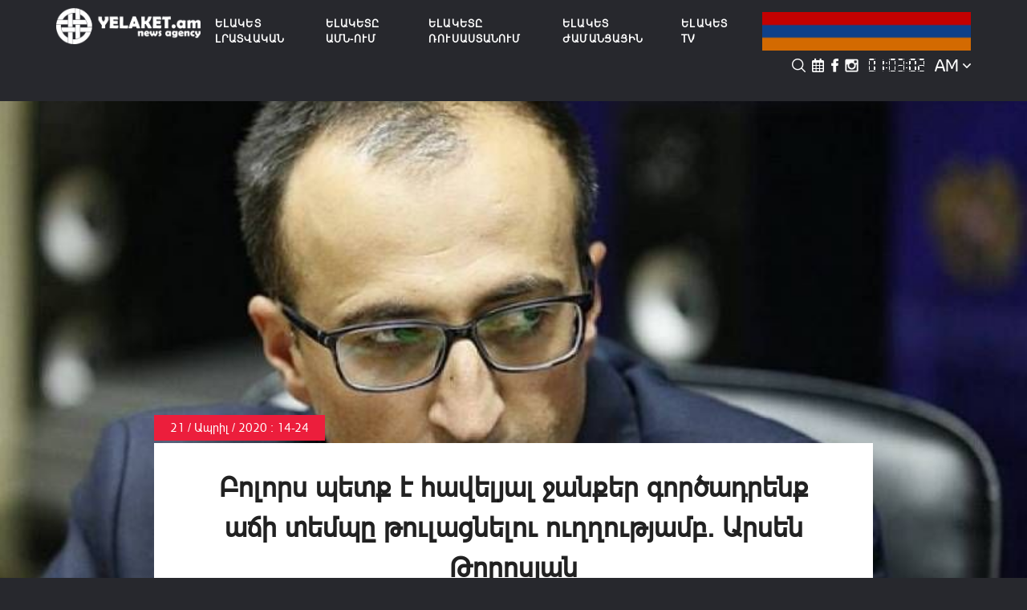

--- FILE ---
content_type: text/html; charset=utf-8
request_url: https://yelaket.am/am/article/1625/
body_size: 11453
content:
<!doctype html>
<html lang="am">
<head>
    <title>Yelaket.am  - Բոլորս պետք է հավելյալ ջանքեր գործադրենք աճի տեմպը թուլացնելու ուղղությամբ․ Արսեն Թորոսյան</title>
    <meta charset="utf-8">
    
        <meta property="fb:app_id" content="1563645300342283" />
        <meta property="fb:admins" content="693786295,1788711806,100000845007020,100003931694014,100001603281203, 100001519178278">
        <meta property="fb:pages" content="214781235292783" />
        <meta name="description" content="կորոնավիրուսային վարակ նոր դեպք․  աճի կայուն տեմպ․ հավելյալ ջանքեր գործադրենք․ Արսեն Թորոսյան վերլուծել վերջին 1 շաբաթ․">
        <meta name="keywords" content="կորոնավիրուսային վարակ նոր դեպք․  աճի կայուն տեմպ․ հավելյալ ջանքեր գործադրենք․ Արսեն Թորոսյան վերլուծել վերջին 1 շաբաթ․">
        <meta name="author" content="">
        
            <meta property="og:title" content="Բոլորս պետք է հավելյալ ջանքեր գործադրենք աճի տեմպը թուլացնելու ուղղությամբ․ Արսեն Թորոսյան" />
            <meta property="og:type" content="article" />
            <meta property="og:description" content="Վերլուծելով վերջին 1 շաբաթվա կորոնավիրուսային վարակով նոր դեպքերի թիվը, կարող ենք արձանագրել, որ ունենք աճի կայուն տեմպ, որը տատանվում է օրական 3-4% սահմաններում: Այս մասին հայտնում է առողջապահության նախարար Արսեն Թորոսյանը:
Ունենք նաև բուժման մեջ գտնվողների մոտավորապես նույն թիվը, որը տատ" />
            <meta property="og:url" content="https://yelaket.am/am/article/1625/" />
            <meta property="og:image:width" content="1280" />
            <meta property="og:image:height" content="720" />
            <meta property="og:image" content="https://yelaket.am/resized/1280x720/1587464474167.jpg" />
        

    
    <meta name="viewport" content="width=device-width, initial-scale=1">
    <link rel="stylesheet" href="https://use.fontawesome.com/releases/v5.6.3/css/all.css"
        integrity="sha384-UHRtZLI+pbxtHCWp1t77Bi1L4ZtiqrqD80Kn4Z8NTSRyMA2Fd33n5dQ8lWUE00s/" crossorigin="anonymous">


    <link rel="stylesheet" href="/assets/css/vendor.css?v=2.1.4">
    <link rel="stylesheet" href="/assets/css/main.css?v=2.1.4">
    <link rel="icon" type="image/x-icon" href="/assets/favicon.ico">

    <script>
        (function (i, s, o, g, r, a, m) {
            i['GoogleAnalyticsObject'] = r; i[r] = i[r] || function () {
                (i[r].q = i[r].q || []).push(arguments)
            }, i[r].l = 1 * new Date(); a = s.createElement(o),
                m = s.getElementsByTagName(o)[0]; a.async = 1; a.src = g; m.parentNode.insertBefore(a, m)
        })(window, document, 'script', '//www.google-analytics.com/analytics.js', 'ga');
        ga('create', 'UA-72230014-1', 'auto');
        ga('send', 'pageview');
    </script>
</head>

<div id="fb-root"></div>
<script async defer crossorigin="anonymous"
    src="https://connect.facebook.net/en_US/sdk.js#xfbml=1&version=v4.0&appId=708628089488599&autoLogAppEvents=1"></script>
<div class="options" data-lang="am" data-type="armenia"></div>

<script>
    var isLive = false;
    var options = document.querySelector('.options');
    var lang = options.dataset.lang;
</script>


<body>
<div id="slide-out" class="sidenav">
    <div class="top">
        <div class="close-sidenav">
            <img src="/assets/img/night/home/close-24px_black.svg" alt="close sidenav">
            <a href="https://old.yelaket.am" class="old-website-mobile">
                Տեսնել հին կայքը
            </a>
        </div>

        <div style="display: none;" class="socials">
            <div class="header-socials">
                <a href="https://www.facebook.com/Yelaket.am/" target="_blank"><img src="/assets/img/night/home/fb.png" alt="Facebook logo"></a>
                <a href="https://www.instagram.com/yelaket.lratvakan/" target="_blank"><img src="/assets/img/night/home/insta.png" alt="Instagram logo"></a>
            </div>
            <div class="languages">
                <div class="current-language">
                    am <img src="/assets/img/night/home/arrow_language.png">
                </div>
                
                <div class="drop-languages">
                    
                        
                    
                        
                            <a class="drop-languages-unit" href="/ru/article/1625/">ru</a>
                        
                    
                        
                            <a class="drop-languages-unit" href="/en/article/1625/">en</a>
                        
                    
                </div>
                
            </div>
            <div data-target="slide-out" class="sidenav-trigger">
                <i class="fas fa-bars fa-2x"></i>
            </div>
        </div>
        <div class="sidenav-search">
            <i class="mobile-search-btn fas fa-search"></i>
            <input class="mobile-search-input" type="text" placeholder="Search...">
        </div>
        <div class="mobile-languages">
            <a href="/am/armenia" class="m-lang-unit">
                <img src="/assets/img/night/flags/am.png" alt="">
                <span>Armenian</span>
            </a>
            <a href="/ru/armenia" class="m-lang-unit">
                <img src="/assets/img/night/flags/ru.png" alt="">
                <span>Russian</span>
            </a>
            <a href="/en/armenia" class="m-lang-unit">
                <img src="/assets/img/night/flags/en.png" alt="">
                <span>English</span>
            </a>
        </div>

        <div class="our-partners-header">
            <a href="https://yelaket.am/am/armenia" class="partners-unit">
                <img src="/assets/img/night/contacts/arm_icon.png" alt="Armenia">
                <h5>Armenia</h5>
            </a>
            <a href="https://yelaket.am/am/usa" class="partners-unit">
                <img src="/assets/img/night/contacts/us_icon.png" alt="United States">
                <h5>United states</h5>
            </a>
            <a href="https://yelaket.am/am/russia" class="partners-unit">
                <img src="/assets/img/night/contacts/rus_icon.png" alt="Russia">
                <h5>Russia</h5>
            </a>
        </div>
        <ul class="collapsible">
            
                <li>
                    <div class="collapsible-header">Ելակետ լրատվական <span data-badge-caption="" class="new badge">22</span></div>
                    <div class="collapsible-body">
                        
                            
                                
                                    <a href="https://yelaket.am/am/armenia/list-categories/105/">Սյունիք</a>
                                
                            
                        
                            
                                
                                    <a href="https://yelaket.am/am/armenia/list-categories/7/">Քաղաքականություն</a>
                                
                            
                        
                            
                                
                                    <a href="https://yelaket.am/am/armenia/list-categories/9/">Պաշտոնական</a>
                                
                            
                        
                            
                                
                                    <a href="https://yelaket.am/am/armenia/list-categories/6/">Հասարակություն</a>
                                
                            
                        
                            
                                
                                    <a href="https://yelaket.am/am/armenia/list-categories/20/">Վերլուծություններ</a>
                                
                            
                        
                            
                                
                                    <a href="https://yelaket.am/am/armenia/list-categories/49/">Բիզնես</a>
                                
                            
                        
                            
                                
                                    <a href="https://yelaket.am/am/armenia/list-categories/11/">Ռազմական լուրեր</a>
                                
                            
                        
                            
                                
                                    <a href="https://yelaket.am/am/armenia/list-categories/10/">Տնտեսական</a>
                                
                            
                        
                            
                                
                                    <a href="https://yelaket.am/am/armenia/list-categories/14/">Բնապահպանություն</a>
                                
                            
                        
                            
                                
                                    <a href="https://yelaket.am/am/armenia/list-categories/12/">Մշակույթ</a>
                                
                            
                        
                            
                                
                                    <a href="https://yelaket.am/am/armenia/list-categories/18/">Գրականություն</a>
                                
                            
                        
                            
                                
                                    <a href="https://yelaket.am/am/armenia/list-categories/13/">Սպորտ</a>
                                
                            
                        
                            
                                
                                    <a href="https://yelaket.am/am/armenia/list-categories/48/">Նորություններ աշխարհից</a>
                                
                            
                        
                            
                                
                                    <a href="https://yelaket.am/am/armenia/list-categories/17/">Hi-Tech</a>
                                
                            
                        
                            
                                
                                    <a href="https://yelaket.am/am/armenia/list-categories/47/">Բժշկական ոլորտ</a>
                                
                            
                        
                            
                                
                                    <a href="https://yelaket.am/am/armenia/list-categories/19/">Տուրիզմ</a>
                                
                            
                        
                            
                                
                                    <a href="https://yelaket.am/am/armenia/list-categories/52/">Իրավունք</a>
                                
                            
                        
                            
                                
                                    <a href="https://yelaket.am/am/armenia/list-categories/50/">Հարցազրույց</a>
                                
                            
                        
                            
                                
                                    <a href="https://yelaket.am/am/armenia/list-categories/51/">Լուրեր</a>
                                
                            
                        
                            
                                
                                    <a href="https://yelaket.am/am/armenia/list-categories/15/">Արցախ</a>
                                
                            
                        
                            
                                
                                    <a href="https://yelaket.am/am/armenia/list-categories/16/">Տավուշ</a>
                                
                            
                        
                            
                                
                                    <a href="https://yelaket.am/am/armenia/list-categories/106/">Ameriabank</a>
                                
                            
                        
                    </div>
                </li>
            
                <li>
                    <div class="collapsible-header">Ելակետը ԱՄՆ-ում <span data-badge-caption="" class="new badge">12</span></div>
                    <div class="collapsible-body">
                        
                            
                                
                                    <a href="https://yelaket.am/am/usa/list-categories/27/">Լուրեր ԱՄՆ-ից</a>
                                
                            
                        
                            
                                
                                    <a href="https://yelaket.am/am/usa/list-categories/68/">Բիզնես լուրեր ԱՄՆ-ից</a>
                                
                            
                        
                            
                                
                                    <a href="https://yelaket.am/am/usa/list-categories/28/">Բիզնես ակնարկ «ԱՄՆ»</a>
                                
                            
                        
                            
                                
                                    <a href="https://yelaket.am/am/usa/list-categories/29/">Բիզնես զրույց ԱՄՆ-ից</a>
                                
                            
                        
                            
                                
                                    <a href="https://yelaket.am/am/usa/list-categories/30/">Medifield</a>
                                
                            
                        
                            
                                
                                    <a href="https://yelaket.am/am/usa/list-categories/31/">Էմիգրացիա  «ԱՄՆ»</a>
                                
                            
                        
                            
                                
                                    <a href="https://yelaket.am/am/usa/list-categories/53/">Իրավունք «ԱՄՆ»</a>
                                
                            
                        
                            
                                
                                    <a href="https://yelaket.am/am/usa/list-categories/54/">Մշակույթ «ԱՄՆ»</a>
                                
                            
                        
                            
                                
                                    <a href="https://yelaket.am/am/usa/list-categories/55/">Միջոցառումներ «ԱՄՆ»</a>
                                
                            
                        
                            
                                
                                    <a href="https://yelaket.am/am/usa/list-categories/56/">US Blog</a>
                                
                            
                        
                            
                                
                                    <a href="https://yelaket.am/am/usa/list-categories/57/">Highlight from US</a>
                                
                            
                        
                            
                                
                                    <a href="https://yelaket.am/am/usa/list-categories/103/">Իրադարձություններ</a>
                                
                            
                        
                    </div>
                </li>
            
                <li>
                    <div class="collapsible-header">Ելակետը Ռուսաստանում <span data-badge-caption="" class="new badge">12</span></div>
                    <div class="collapsible-body">
                        
                            
                                
                                    <a href="https://yelaket.am/am/russia/list-categories/22/">Լուրեր Ռուսաստանից</a>
                                
                            
                        
                            
                                
                                    <a href="https://yelaket.am/am/russia/list-categories/23/">Բիզնես լուրեր Ռուսաստանից</a>
                                
                            
                        
                            
                                
                                    <a href="https://yelaket.am/am/russia/list-categories/24/">Բիզնեսի ակնարկ «Россия»</a>
                                
                            
                        
                            
                                
                                    <a href="https://yelaket.am/am/russia/list-categories/25/">Բիզնես զրույց Ռուսաստանից</a>
                                
                            
                        
                            
                                
                                    <a href="https://yelaket.am/am/russia/list-categories/26/">Medifield</a>
                                
                            
                        
                            
                                
                                    <a href="https://yelaket.am/am/russia/list-categories/62/">Էմիգրացիա «Ռուսաստան»</a>
                                
                            
                        
                            
                                
                                    <a href="https://yelaket.am/am/russia/list-categories/63/">Իրավունք «Ռուսաստան»</a>
                                
                            
                        
                            
                                
                                    <a href="https://yelaket.am/am/russia/list-categories/64/">Մշակույթ «RU»</a>
                                
                            
                        
                            
                                
                                    <a href="https://yelaket.am/am/russia/list-categories/65/">Միջոցառումներ «RU»</a>
                                
                            
                        
                            
                                
                                    <a href="https://yelaket.am/am/russia/list-categories/66/">Blog RU</a>
                                
                            
                        
                            
                                
                                    <a href="https://yelaket.am/am/russia/list-categories/67/">Highlight from Russia</a>
                                
                            
                        
                            
                                
                                    <a href="https://yelaket.am/am/russia/list-categories/104/">Իրադարձություններ</a>
                                
                            
                        
                    </div>
                </li>
            
                <li>
                    <div class="collapsible-header">Ելակետ ժամանցային <span data-badge-caption="" class="new badge">7</span></div>
                    <div class="collapsible-body">
                        
                            
                                
                                    <a href="https://yelaket.am/am/yelak/list-categories/43/">     Yelaket Blog</a>
                                
                            
                        
                            
                                
                                    <a href="https://yelaket.am/am/yelak/list-categories/44/">Fashion</a>
                                
                            
                        
                            
                                
                                    <a href="https://yelaket.am/am/yelak/list-categories/45/">Health &amp; Beauty</a>
                                
                            
                        
                            
                                
                                    <a href="https://yelaket.am/am/yelak/list-categories/46/">Luxuray</a>
                                
                            
                        
                            
                                
                                    <a href="https://yelaket.am/am/yelak/list-categories/69/">Love</a>
                                
                            
                        
                            
                                
                                    <a href="https://yelaket.am/am/yelak/list-categories/70/">Horoscopes</a>
                                
                            
                        
                            
                                
                                    <a href="https://yelaket.am/am/yelak/list-categories/71/">Delicious</a>
                                
                            
                        
                    </div>
                </li>
            
                <li>
                    <div class="collapsible-header">Ելակետ TV <span data-badge-caption="" class="new badge">33</span></div>
                    <div class="collapsible-body">
                        
                            
                                
                                    <a href="https://yelaket.am/am/tv/category/40/">LIVE</a>
                                
                            
                        
                            
                                
                                    <a href="https://yelaket.am/am/tv/category/81/">Խմբագրական</a>
                                
                            
                        
                            
                                
                                    <a href="https://yelaket.am/am/tv/category/32/">Հարցազրույց Ելակետում</a>
                                
                            
                        
                            
                                
                                    <a href="https://yelaket.am/am/tv/category/82/">Ռազմաքաղաքական օրագիր</a>
                                
                            
                        
                            
                                
                                    <a href="https://yelaket.am/am/tv/category/83/">Հարցումներ</a>
                                
                            
                        
                            
                                
                                    <a href="https://yelaket.am/am/tv/category/84/">Հաշվետու քայլ</a>
                                
                            
                        
                            
                                
                                    <a href="https://yelaket.am/am/tv/category/85/">Ելակետ մամուլի ակումբ</a>
                                
                            
                        
                            
                                
                                    <a href="https://yelaket.am/am/tv/category/101/">Եղանակը Հայաստանում</a>
                                
                            
                        
                            
                                
                                    <a href="https://yelaket.am/am/tv/category/33/">Ազգային Գույներ</a>
                                
                            
                        
                            
                                
                                    <a href="https://yelaket.am/am/tv/category/41/">Հոգևոր էջեր</a>
                                
                            
                        
                            
                                
                                    <a href="https://yelaket.am/am/tv/category/35/">Ինքս ինձ հետ</a>
                                
                            
                        
                            
                                
                                    <a href="https://yelaket.am/am/tv/category/86/">Գրական Ելակետ</a>
                                
                            
                        
                            
                                
                                    <a href="https://yelaket.am/am/tv/category/87/">Մշակութային անկյուն</a>
                                
                            
                        
                            
                                
                                    <a href="https://yelaket.am/am/tv/category/42/">Փառատոնների Հայաստան</a>
                                
                            
                        
                            
                                
                                    <a href="https://yelaket.am/am/tv/category/88/">Իրադարձության Ելակետում</a>
                                
                            
                        
                            
                                
                                    <a href="https://yelaket.am/am/tv/category/89/">Սովորում ենք հայերեն</a>
                                
                            
                        
                            
                                
                                    <a href="https://yelaket.am/am/tv/category/34/">Բիզնես Ելակետ</a>
                                
                            
                        
                            
                                
                                    <a href="https://yelaket.am/am/tv/category/36/">Ելակետ Սթայլ</a>
                                
                            
                        
                            
                                
                                    <a href="https://yelaket.am/am/tv/category/37/">Medifield</a>
                                
                            
                        
                            
                                
                                    <a href="https://yelaket.am/am/tv/category/93/">Գործընկերների կողմից</a>
                                
                            
                        
                            
                                
                                    <a href="https://yelaket.am/am/tv/category/90/">Yelaket blog</a>
                                
                            
                        
                            
                                
                                    <a href="https://yelaket.am/am/tv/category/91/">Երաժշտական Ելակետ</a>
                                
                            
                        
                            
                                
                                    <a href="https://yelaket.am/am/tv/category/38/">Ինքնուկ</a>
                                
                            
                        
                            
                                
                                    <a href="https://yelaket.am/am/tv/category/102/">Հորոսկոպ</a>
                                
                            
                        
                            
                                
                                    <a href="https://yelaket.am/am/tv/category/94/">Sport news</a>
                                
                            
                        
                            
                                
                                    <a href="https://yelaket.am/am/tv/category/95/">Yelaket Sport</a>
                                
                            
                        
                            
                                
                                    <a href="https://yelaket.am/am/tv/category/96/">Football goal</a>
                                
                            
                        
                            
                                
                                    <a href="https://yelaket.am/am/tv/category/97/">Videos from United States</a>
                                
                            
                        
                            
                                
                                    <a href="https://yelaket.am/am/tv/category/98/">Видео из России</a>
                                
                            
                        
                            
                                
                                    <a href="https://yelaket.am/am/tv/category/39/">Films</a>
                                
                            
                        
                            
                                
                                    <a href="https://yelaket.am/am/tv/category/99/">Սոցիալական հոլովակներ</a>
                                
                            
                        
                            
                                
                                    <a href="https://yelaket.am/am/tv/category/92/">Թումանյանը հայ գրականության զարգացման Ելակետում</a>
                                
                            
                        
                            
                                
                                    <a href="https://yelaket.am/am/tv/category/100/">1990-ականներ</a>
                                
                            
                        
                    </div>
                </li>
            
        </ul>
    </div>
    <div class="bottom">
        <ul>
            <li><a href="https://yelaket.am/am/contacts">Հետադարձ կապ</a></li>
            <li><a href="https://yelaket.am/am/contacts">Մեր մասին</a></li>
        </ul>
    </div>
</div>

<header>
    <div class="top">
        <div class="logo">
            <a href="/"><img src="/assets/img/night/home/logo.png?v=1" alt="logo"></a>
        </div>
        <ul class="navigation">
            
                
                    <li class="navigation-unit">
                        
                        <a href="https://yelaket.am/am/armenia"><span>Ելակետ լրատվական<div
                                    class="caret"></div></span></a>
                        
                        
                        <div class="drop-down">
                            <ul class="drop-down-wrapper">
                                
                                    
                                        
                                        <div class="drop-down-section">
                                        
                                            <li>
                                                
                                                    <a href="https://yelaket.am/am/armenia/list-categories/105/">Սյունիք</a>
                                                
                                            </li>
                                        
                                    
                                
                                    
                                        
                                            <li>
                                                
                                                    <a href="https://yelaket.am/am/armenia/list-categories/7/">Քաղաքականություն</a>
                                                
                                            </li>
                                        
                                    
                                
                                    
                                        
                                            <li>
                                                
                                                    <a href="https://yelaket.am/am/armenia/list-categories/9/">Պաշտոնական</a>
                                                
                                            </li>
                                        
                                    
                                
                                    
                                        
                                            <li>
                                                
                                                    <a href="https://yelaket.am/am/armenia/list-categories/6/">Հասարակություն</a>
                                                
                                            </li>
                                        
                                        </div>
                                        
                                    
                                
                                    
                                        
                                        <div class="drop-down-section">
                                        
                                            <li>
                                                
                                                    <a href="https://yelaket.am/am/armenia/list-categories/20/">Վերլուծություններ</a>
                                                
                                            </li>
                                        
                                    
                                
                                    
                                        
                                            <li>
                                                
                                                    <a href="https://yelaket.am/am/armenia/list-categories/49/">Բիզնես</a>
                                                
                                            </li>
                                        
                                    
                                
                                    
                                        
                                            <li>
                                                
                                                    <a href="https://yelaket.am/am/armenia/list-categories/11/">Ռազմական լուրեր</a>
                                                
                                            </li>
                                        
                                    
                                
                                    
                                        
                                            <li>
                                                
                                                    <a href="https://yelaket.am/am/armenia/list-categories/10/">Տնտեսական</a>
                                                
                                            </li>
                                        
                                        </div>
                                        
                                    
                                
                                    
                                        
                                        <div class="drop-down-section">
                                        
                                            <li>
                                                
                                                    <a href="https://yelaket.am/am/armenia/list-categories/14/">Բնապահպանություն</a>
                                                
                                            </li>
                                        
                                    
                                
                                    
                                        
                                            <li>
                                                
                                                    <a href="https://yelaket.am/am/armenia/list-categories/12/">Մշակույթ</a>
                                                
                                            </li>
                                        
                                    
                                
                                    
                                        
                                            <li>
                                                
                                                    <a href="https://yelaket.am/am/armenia/list-categories/18/">Գրականություն</a>
                                                
                                            </li>
                                        
                                    
                                
                                    
                                        
                                            <li>
                                                
                                                    <a href="https://yelaket.am/am/armenia/list-categories/13/">Սպորտ</a>
                                                
                                            </li>
                                        
                                        </div>
                                        
                                    
                                
                                    
                                        
                                        <div class="drop-down-section">
                                        
                                            <li>
                                                
                                                    <a href="https://yelaket.am/am/armenia/list-categories/48/">Նորություններ աշխարհից</a>
                                                
                                            </li>
                                        
                                    
                                
                                    
                                        
                                            <li>
                                                
                                                    <a href="https://yelaket.am/am/armenia/list-categories/17/">Hi-Tech</a>
                                                
                                            </li>
                                        
                                    
                                
                                    
                                        
                                            <li>
                                                
                                                    <a href="https://yelaket.am/am/armenia/list-categories/47/">Բժշկական ոլորտ</a>
                                                
                                            </li>
                                        
                                    
                                
                                    
                                        
                                            <li>
                                                
                                                    <a href="https://yelaket.am/am/armenia/list-categories/19/">Տուրիզմ</a>
                                                
                                            </li>
                                        
                                        </div>
                                        
                                    
                                
                                    
                                        
                                        <div class="drop-down-section">
                                        
                                            <li>
                                                
                                                    <a href="https://yelaket.am/am/armenia/list-categories/52/">Իրավունք</a>
                                                
                                            </li>
                                        
                                    
                                
                                    
                                        
                                            <li>
                                                
                                                    <a href="https://yelaket.am/am/armenia/list-categories/50/">Հարցազրույց</a>
                                                
                                            </li>
                                        
                                    
                                
                                    
                                        
                                            <li>
                                                
                                                    <a href="https://yelaket.am/am/armenia/list-categories/51/">Լուրեր</a>
                                                
                                            </li>
                                        
                                    
                                
                                    
                                        
                                            <li>
                                                
                                                    <a href="https://yelaket.am/am/armenia/list-categories/15/">Արցախ</a>
                                                
                                            </li>
                                        
                                        </div>
                                        
                                    
                                
                                    
                                        
                                        <div class="drop-down-section">
                                        
                                            <li>
                                                
                                                    <a href="https://yelaket.am/am/armenia/list-categories/16/">Տավուշ</a>
                                                
                                            </li>
                                        
                                    
                                
                                    
                                        
                                            <li>
                                                
                                                    <a href="https://yelaket.am/am/armenia/list-categories/106/">Ameriabank</a>
                                                
                                            </li>
                                        
                                        </div>
                                        
                                    
                                
                            </ul>
                        </div>
                        
                    </li>
                
            
                
                    <li class="navigation-unit">
                        
                        <a href="https://yelaket.am/am/usa"><span>Ելակետը ԱՄՆ-ում<div
                                    class="caret"></div></span></a>
                        
                        
                        <div class="drop-down">
                            <ul class="drop-down-wrapper">
                                
                                    
                                        
                                        <div class="drop-down-section">
                                        
                                            <li>
                                                
                                                    <a href="https://yelaket.am/am/usa/list-categories/27/">Լուրեր ԱՄՆ-ից</a>
                                                
                                            </li>
                                        
                                    
                                
                                    
                                        
                                            <li>
                                                
                                                    <a href="https://yelaket.am/am/usa/list-categories/68/">Բիզնես լուրեր ԱՄՆ-ից</a>
                                                
                                            </li>
                                        
                                    
                                
                                    
                                        
                                            <li>
                                                
                                                    <a href="https://yelaket.am/am/usa/list-categories/28/">Բիզնես ակնարկ «ԱՄՆ»</a>
                                                
                                            </li>
                                        
                                    
                                
                                    
                                        
                                            <li>
                                                
                                                    <a href="https://yelaket.am/am/usa/list-categories/29/">Բիզնես զրույց ԱՄՆ-ից</a>
                                                
                                            </li>
                                        
                                        </div>
                                        
                                    
                                
                                    
                                        
                                        <div class="drop-down-section">
                                        
                                            <li>
                                                
                                                    <a href="https://yelaket.am/am/usa/list-categories/30/">Medifield</a>
                                                
                                            </li>
                                        
                                    
                                
                                    
                                        
                                            <li>
                                                
                                                    <a href="https://yelaket.am/am/usa/list-categories/31/">Էմիգրացիա  «ԱՄՆ»</a>
                                                
                                            </li>
                                        
                                    
                                
                                    
                                        
                                            <li>
                                                
                                                    <a href="https://yelaket.am/am/usa/list-categories/53/">Իրավունք «ԱՄՆ»</a>
                                                
                                            </li>
                                        
                                    
                                
                                    
                                        
                                            <li>
                                                
                                                    <a href="https://yelaket.am/am/usa/list-categories/54/">Մշակույթ «ԱՄՆ»</a>
                                                
                                            </li>
                                        
                                        </div>
                                        
                                    
                                
                                    
                                        
                                        <div class="drop-down-section">
                                        
                                            <li>
                                                
                                                    <a href="https://yelaket.am/am/usa/list-categories/55/">Միջոցառումներ «ԱՄՆ»</a>
                                                
                                            </li>
                                        
                                    
                                
                                    
                                        
                                            <li>
                                                
                                                    <a href="https://yelaket.am/am/usa/list-categories/56/">US Blog</a>
                                                
                                            </li>
                                        
                                    
                                
                                    
                                        
                                            <li>
                                                
                                                    <a href="https://yelaket.am/am/usa/list-categories/57/">Highlight from US</a>
                                                
                                            </li>
                                        
                                    
                                
                                    
                                        
                                            <li>
                                                
                                                    <a href="https://yelaket.am/am/usa/list-categories/103/">Իրադարձություններ</a>
                                                
                                            </li>
                                        
                                        </div>
                                        
                                    
                                
                            </ul>
                        </div>
                        
                    </li>
                
            
                
                    <li class="navigation-unit">
                        
                        <a href="https://yelaket.am/am/russia"><span>Ելակետը Ռուսաստանում<div
                                    class="caret"></div></span></a>
                        
                        
                        <div class="drop-down">
                            <ul class="drop-down-wrapper">
                                
                                    
                                        
                                        <div class="drop-down-section">
                                        
                                            <li>
                                                
                                                    <a href="https://yelaket.am/am/russia/list-categories/22/">Լուրեր Ռուսաստանից</a>
                                                
                                            </li>
                                        
                                    
                                
                                    
                                        
                                            <li>
                                                
                                                    <a href="https://yelaket.am/am/russia/list-categories/23/">Բիզնես լուրեր Ռուսաստանից</a>
                                                
                                            </li>
                                        
                                    
                                
                                    
                                        
                                            <li>
                                                
                                                    <a href="https://yelaket.am/am/russia/list-categories/24/">Բիզնեսի ակնարկ «Россия»</a>
                                                
                                            </li>
                                        
                                    
                                
                                    
                                        
                                            <li>
                                                
                                                    <a href="https://yelaket.am/am/russia/list-categories/25/">Բիզնես զրույց Ռուսաստանից</a>
                                                
                                            </li>
                                        
                                        </div>
                                        
                                    
                                
                                    
                                        
                                        <div class="drop-down-section">
                                        
                                            <li>
                                                
                                                    <a href="https://yelaket.am/am/russia/list-categories/26/">Medifield</a>
                                                
                                            </li>
                                        
                                    
                                
                                    
                                        
                                            <li>
                                                
                                                    <a href="https://yelaket.am/am/russia/list-categories/62/">Էմիգրացիա «Ռուսաստան»</a>
                                                
                                            </li>
                                        
                                    
                                
                                    
                                        
                                            <li>
                                                
                                                    <a href="https://yelaket.am/am/russia/list-categories/63/">Իրավունք «Ռուսաստան»</a>
                                                
                                            </li>
                                        
                                    
                                
                                    
                                        
                                            <li>
                                                
                                                    <a href="https://yelaket.am/am/russia/list-categories/64/">Մշակույթ «RU»</a>
                                                
                                            </li>
                                        
                                        </div>
                                        
                                    
                                
                                    
                                        
                                        <div class="drop-down-section">
                                        
                                            <li>
                                                
                                                    <a href="https://yelaket.am/am/russia/list-categories/65/">Միջոցառումներ «RU»</a>
                                                
                                            </li>
                                        
                                    
                                
                                    
                                        
                                            <li>
                                                
                                                    <a href="https://yelaket.am/am/russia/list-categories/66/">Blog RU</a>
                                                
                                            </li>
                                        
                                    
                                
                                    
                                        
                                            <li>
                                                
                                                    <a href="https://yelaket.am/am/russia/list-categories/67/">Highlight from Russia</a>
                                                
                                            </li>
                                        
                                    
                                
                                    
                                        
                                            <li>
                                                
                                                    <a href="https://yelaket.am/am/russia/list-categories/104/">Իրադարձություններ</a>
                                                
                                            </li>
                                        
                                        </div>
                                        
                                    
                                
                            </ul>
                        </div>
                        
                    </li>
                
            
                
                    <li class="navigation-unit">
                        
                        <a><span>Ելակետ ժամանցային<div class="caret"></div></span></a>
                        
                        
                        <div class="drop-down">
                            <ul class="drop-down-wrapper">
                                
                                    
                                        
                                        <div class="drop-down-section">
                                        
                                            <li>
                                                
                                                    <a href="https://yelaket.am/am/yelak/list-categories/43/">     Yelaket Blog</a>
                                                
                                            </li>
                                        
                                    
                                
                                    
                                        
                                            <li>
                                                
                                                    <a href="https://yelaket.am/am/yelak/list-categories/44/">Fashion</a>
                                                
                                            </li>
                                        
                                    
                                
                                    
                                        
                                            <li>
                                                
                                                    <a href="https://yelaket.am/am/yelak/list-categories/45/">Health &amp; Beauty</a>
                                                
                                            </li>
                                        
                                    
                                
                                    
                                        
                                            <li>
                                                
                                                    <a href="https://yelaket.am/am/yelak/list-categories/46/">Luxuray</a>
                                                
                                            </li>
                                        
                                        </div>
                                        
                                    
                                
                                    
                                        
                                        <div class="drop-down-section">
                                        
                                            <li>
                                                
                                                    <a href="https://yelaket.am/am/yelak/list-categories/69/">Love</a>
                                                
                                            </li>
                                        
                                    
                                
                                    
                                        
                                            <li>
                                                
                                                    <a href="https://yelaket.am/am/yelak/list-categories/70/">Horoscopes</a>
                                                
                                            </li>
                                        
                                    
                                
                                    
                                        
                                            <li>
                                                
                                                    <a href="https://yelaket.am/am/yelak/list-categories/71/">Delicious</a>
                                                
                                            </li>
                                        
                                        </div>
                                        
                                    
                                
                            </ul>
                        </div>
                        
                    </li>
                
            
                
                    <li class="navigation-unit">
                        
                        <a><span>Ելակետ TV<div class="caret"></div></span></a>
                        
                        
                        <div class="drop-down">
                            <ul class="drop-down-wrapper">
                                
                                    
                                        
                                        <div class="drop-down-section">
                                        
                                            <li>
                                                
                                                    <a href="https://yelaket.am/am/tv/category/40/">LIVE</a>
                                                
                                            </li>
                                        
                                    
                                
                                    
                                        
                                            <li>
                                                
                                                    <a href="https://yelaket.am/am/tv/category/81/">Խմբագրական</a>
                                                
                                            </li>
                                        
                                    
                                
                                    
                                        
                                            <li>
                                                
                                                    <a href="https://yelaket.am/am/tv/category/32/">Հարցազրույց Ելակետում</a>
                                                
                                            </li>
                                        
                                    
                                
                                    
                                        
                                            <li>
                                                
                                                    <a href="https://yelaket.am/am/tv/category/82/">Ռազմաքաղաքական օրագիր</a>
                                                
                                            </li>
                                        
                                        </div>
                                        
                                    
                                
                                    
                                        
                                        <div class="drop-down-section">
                                        
                                            <li>
                                                
                                                    <a href="https://yelaket.am/am/tv/category/83/">Հարցումներ</a>
                                                
                                            </li>
                                        
                                    
                                
                                    
                                        
                                            <li>
                                                
                                                    <a href="https://yelaket.am/am/tv/category/84/">Հաշվետու քայլ</a>
                                                
                                            </li>
                                        
                                    
                                
                                    
                                        
                                            <li>
                                                
                                                    <a href="https://yelaket.am/am/tv/category/85/">Ելակետ մամուլի ակումբ</a>
                                                
                                            </li>
                                        
                                    
                                
                                    
                                        
                                            <li>
                                                
                                                    <a href="https://yelaket.am/am/tv/category/101/">Եղանակը Հայաստանում</a>
                                                
                                            </li>
                                        
                                        </div>
                                        
                                    
                                
                                    
                                        
                                        <div class="drop-down-section">
                                        
                                            <li>
                                                
                                                    <a href="https://yelaket.am/am/tv/category/33/">Ազգային Գույներ</a>
                                                
                                            </li>
                                        
                                    
                                
                                    
                                        
                                            <li>
                                                
                                                    <a href="https://yelaket.am/am/tv/category/41/">Հոգևոր էջեր</a>
                                                
                                            </li>
                                        
                                    
                                
                                    
                                        
                                            <li>
                                                
                                                    <a href="https://yelaket.am/am/tv/category/35/">Ինքս ինձ հետ</a>
                                                
                                            </li>
                                        
                                    
                                
                                    
                                        
                                            <li>
                                                
                                                    <a href="https://yelaket.am/am/tv/category/86/">Գրական Ելակետ</a>
                                                
                                            </li>
                                        
                                        </div>
                                        
                                    
                                
                                    
                                        
                                        <div class="drop-down-section">
                                        
                                            <li>
                                                
                                                    <a href="https://yelaket.am/am/tv/category/87/">Մշակութային անկյուն</a>
                                                
                                            </li>
                                        
                                    
                                
                                    
                                        
                                            <li>
                                                
                                                    <a href="https://yelaket.am/am/tv/category/42/">Փառատոնների Հայաստան</a>
                                                
                                            </li>
                                        
                                    
                                
                                    
                                        
                                            <li>
                                                
                                                    <a href="https://yelaket.am/am/tv/category/88/">Իրադարձության Ելակետում</a>
                                                
                                            </li>
                                        
                                    
                                
                                    
                                        
                                            <li>
                                                
                                                    <a href="https://yelaket.am/am/tv/category/89/">Սովորում ենք հայերեն</a>
                                                
                                            </li>
                                        
                                        </div>
                                        
                                    
                                
                                    
                                        
                                        <div class="drop-down-section">
                                        
                                            <li>
                                                
                                                    <a href="https://yelaket.am/am/tv/category/34/">Բիզնես Ելակետ</a>
                                                
                                            </li>
                                        
                                    
                                
                                    
                                        
                                            <li>
                                                
                                                    <a href="https://yelaket.am/am/tv/category/36/">Ելակետ Սթայլ</a>
                                                
                                            </li>
                                        
                                    
                                
                                    
                                        
                                            <li>
                                                
                                                    <a href="https://yelaket.am/am/tv/category/37/">Medifield</a>
                                                
                                            </li>
                                        
                                    
                                
                                    
                                        
                                            <li>
                                                
                                                    <a href="https://yelaket.am/am/tv/category/93/">Գործընկերների կողմից</a>
                                                
                                            </li>
                                        
                                        </div>
                                        
                                    
                                
                                    
                                        
                                        <div class="drop-down-section">
                                        
                                            <li>
                                                
                                                    <a href="https://yelaket.am/am/tv/category/90/">Yelaket blog</a>
                                                
                                            </li>
                                        
                                    
                                
                                    
                                        
                                            <li>
                                                
                                                    <a href="https://yelaket.am/am/tv/category/91/">Երաժշտական Ելակետ</a>
                                                
                                            </li>
                                        
                                    
                                
                                    
                                        
                                            <li>
                                                
                                                    <a href="https://yelaket.am/am/tv/category/38/">Ինքնուկ</a>
                                                
                                            </li>
                                        
                                    
                                
                                    
                                        
                                            <li>
                                                
                                                    <a href="https://yelaket.am/am/tv/category/102/">Հորոսկոպ</a>
                                                
                                            </li>
                                        
                                        </div>
                                        
                                    
                                
                                    
                                        
                                        <div class="drop-down-section">
                                        
                                            <li>
                                                
                                                    <a href="https://yelaket.am/am/tv/category/94/">Sport news</a>
                                                
                                            </li>
                                        
                                    
                                
                                    
                                        
                                            <li>
                                                
                                                    <a href="https://yelaket.am/am/tv/category/95/">Yelaket Sport</a>
                                                
                                            </li>
                                        
                                    
                                
                                    
                                        
                                            <li>
                                                
                                                    <a href="https://yelaket.am/am/tv/category/96/">Football goal</a>
                                                
                                            </li>
                                        
                                    
                                
                                    
                                        
                                            <li>
                                                
                                                    <a href="https://yelaket.am/am/tv/category/97/">Videos from United States</a>
                                                
                                            </li>
                                        
                                        </div>
                                        
                                    
                                
                                    
                                        
                                        <div class="drop-down-section">
                                        
                                            <li>
                                                
                                                    <a href="https://yelaket.am/am/tv/category/98/">Видео из России</a>
                                                
                                            </li>
                                        
                                    
                                
                                    
                                        
                                            <li>
                                                
                                                    <a href="https://yelaket.am/am/tv/category/39/">Films</a>
                                                
                                            </li>
                                        
                                    
                                
                                    
                                        
                                            <li>
                                                
                                                    <a href="https://yelaket.am/am/tv/category/99/">Սոցիալական հոլովակներ</a>
                                                
                                            </li>
                                        
                                    
                                
                                    
                                        
                                            <li>
                                                
                                                    <a href="https://yelaket.am/am/tv/category/92/">Թումանյանը հայ գրականության զարգացման Ելակետում</a>
                                                
                                            </li>
                                        
                                        </div>
                                        
                                    
                                
                                    
                                        
                                        <div class="drop-down-section">
                                        
                                            <li>
                                                
                                                    <a href="https://yelaket.am/am/tv/category/100/">1990-ականներ</a>
                                                
                                            </li>
                                        
                                        </div>
                                        
                                    
                                
                            </ul>
                        </div>
                        
                    </li>
                
            
        </ul>

        <div class="country-flag-wrapper">
            <img class="country-flag" src="/assets/img/night/home/flags/armenia.png" alt="Country Flag">
            <div class="socials">

                <div class="search">
                    <img data-target="modal1" class="modal-trigger" src="/assets/img/night/home/search.png" alt="search">
                </div>
                <div class="datepicker-icon">
                    <i class="far fa-calendar-alt"></i>
                </div>
                <div class="header-socials">
                    <a href="https://www.facebook.com/Yelaket.am/" target="_blank"><img src="/assets/img/night/home/fb.png" alt="Facebook logo"></a>
                    <a href="https://www.instagram.com/yelaket.lratvakan/" target="_blank"><img src="/assets/img/night/home/insta.png" alt="Instagram logo"></a>
                </div>
                <div class="header-time">
                    <div id="clock" class="light">
                        <div class="display">
                            <div class="digits"></div>
                        </div>
                    </div>
                </div>
                <div class="languages">
                    <div class="current-language">
                        am <img src="/assets/img/night/home/arrow_language.png">
                    </div>
                    
                    <div class="drop-languages">
                        
                            
                        
                            
                                <a class="drop-languages-unit" href="/ru/article/1625/">ru</a>
                            
                        
                            
                                <a class="drop-languages-unit" href="/en/article/1625/">en</a>
                            
                        
                    </div>
                    
                </div>
                <div data-target="slide-out" class="sidenav-trigger">
                    <i class="fas fa-bars fa-2x"></i>
                </div>
            </div>
        </div>
    </div>
    <div id="modal1" class="modal">
        <div class="search-form" data-type="armenia" data-language="am">
            <h4>Ընդլայնված որոնում</h4>
            <div class="types">
                <div data-type="armenia" class="type-unit z-depth-1 hoverable type-unit-active"><img src="/assets/img/night/contacts/arm_icon.png" alt="Armenia"></div>
                <div data-type="russia" class="type-unit z-depth-1 hoverable"><img src="/assets/img/night/contacts/rus_icon.png" alt="Russia"></div>
                <div data-type="usa" class="type-unit z-depth-1 hoverable"><img src="/assets/img/night/contacts/us_icon.png" alt="United States of America"></div>
            </div>
            <div class="input-field">
                <textarea id="search" class="materialize-textarea"></textarea>
                <label for="search">Մուտքագրեք որոնման տեքստը կամ օգտվեք օրացույցից</label>
            </div>
            <button disabled class="btn waves-effect waves-light search-btn" type="submit" name="action">
                Որոնել
                <i class="fas fa-search"></i>
            </button>
        </div>
    </div>
</header>

<div class="article">
    <div style="background-image: url(https://yelaket.am/resized/720×576/1587464462528.jpg)"
         class="main-image"></div>
    <div class="article-body-wrapper">
        <div style="display: none;" class="ad-block"></div>
        <div data-id="1625" data-href="https://yelaket.am/am/article/1625/" class="article-block">
            <div class="article-content">
                <div class="date">21 / Ապրիլ / 2020 : 14-24</div>
                
                    
                        <h1 style="text-align: center;">Բոլորս պետք է հավելյալ ջանքեր գործադրենք աճի տեմպը թուլացնելու ուղղությամբ․ Արսեն Թորոսյան</h1>
                    
                    
                        
                    

                    
                        <img loading="lazy" src="https://yelaket.am/resized/720×576/1587464474167.jpg">
                    

                    

                    
                        
                        
                    

                
                    
                        <p>Վերլուծելով վերջին 1 շաբաթվա կորոնավիրուսային վարակով նոր դեպքերի թիվը, կարող ենք արձանագրել, որ ունենք աճի կայուն տեմպ, որը տատանվում է օրական 3-4% սահմաններում: Այս մասին հայտնում է առողջապահության նախարար Արսեն Թորոսյանը:</p>
<p>Ունենք նաև բուժման մեջ գտնվողների մոտավորապես նույն թիվը, որը տատանվում է 700-800 սահմաններում:</p>
<p>Վերոշարադրյալը նշանակում է, որ մենք բոլորս պետք է հավելյալ ջանքեր գործադրենք աճի տեմպը թուլացնելու ուղղությամբ և &laquo;իրավունք չունենք&raquo; զգոնությունը կորցնելու և թուլանալու:</p>
<p>Հատկապես անհանգստացնող են վերջին օրերի դեպքերը բուժաշխատողների շրջանում թե&rsquo; մարզային, թե&rsquo; Երևանի բուժհաստատություններում:</p>
<p>Բուժաշխատողների կողմից անհատական պաշտպանիչ միջոցների օգտագործումը բազմապատիկ ավելի կարևոր է, քան մեր այլ քաղաքացիների կողմից:</p>
<p>Նրանք պետք է պաշտպանեն իրենց, որպեսզի առաջինը իրենք չհանդիսանան վարակի աղբյուր իրենց պացիենտների համար և երկրորդը, որպեսզի կարողանան շարունակել իրենց կարևոր առաքելությունը` բուժօգնություն մատուցելու բազմաթիվ քաղաքացիների:</p>
<p>&nbsp;</p>
<p>&nbsp;</p>
                    
                    

                    
                        <img loading="lazy" src="https://yelaket.am/resized/720×576/1587464513081.jpg">
                    

                    

                    
                        
                        
                    

                
            </div>
            
            
            <div class="comments">
                <div class="views">
                    <i class="far fa-eye"></i>Դիտվել է
                    <span>78633</span>անգամ
                </div>
                <div class="share-buttons">
                    <!-- Sharingbutton Facebook -->
                    <a class="resp-sharing-button__link"
                       href="https://facebook.com/sharer/sharer.php?u=https://yelaket.am/am/article/1625/"
                       target="_blank" rel="noopener" aria-label="">
                        <div class="resp-sharing-button resp-sharing-button--facebook resp-sharing-button--small">
                            <div aria-hidden="true"
                                 class="resp-sharing-button__icon resp-sharing-button__icon--solid">
                                <svg xmlns="http://www.w3.org/2000/svg" viewBox="0 0 24 24">
                                    <path
                                            d="M18.77 7.46H14.5v-1.9c0-.9.6-1.1 1-1.1h3V.5h-4.33C10.24.5 9.5 3.44 9.5 5.32v2.15h-3v4h3v12h5v-12h3.85l.42-4z"/>
                                </svg>
                            </div>
                        </div>
                    </a>

                    <!-- Sharingbutton Twitter -->
                    <a class="resp-sharing-button__link"
                       href="https://twitter.com/intent/tweet/?url=https://yelaket.am/am/article/1625/"
                       target="_blank" rel="noopener" aria-label="">
                        <div class="resp-sharing-button resp-sharing-button--twitter resp-sharing-button--small">
                            <div aria-hidden="true"
                                 class="resp-sharing-button__icon resp-sharing-button__icon--solid">
                                <svg xmlns="http://www.w3.org/2000/svg" viewBox="0 0 24 24">
                                    <path
                                            d="M23.44 4.83c-.8.37-1.5.38-2.22.02.93-.56.98-.96 1.32-2.02-.88.52-1.86.9-2.9 1.1-.82-.88-2-1.43-3.3-1.43-2.5 0-4.55 2.04-4.55 4.54 0 .36.03.7.1 1.04-3.77-.2-7.12-2-9.36-4.75-.4.67-.6 1.45-.6 2.3 0 1.56.8 2.95 2 3.77-.74-.03-1.44-.23-2.05-.57v.06c0 2.2 1.56 4.03 3.64 4.44-.67.2-1.37.2-2.06.08.58 1.8 2.26 3.12 4.25 3.16C5.78 18.1 3.37 18.74 1 18.46c2 1.3 4.4 2.04 6.97 2.04 8.35 0 12.92-6.92 12.92-12.93 0-.2 0-.4-.02-.6.9-.63 1.96-1.22 2.56-2.14z"/>
                                </svg>
                            </div>
                        </div>
                    </a>

                    <!-- Sharingbutton Tumblr -->
                    <a class="resp-sharing-button__link"
                       href="https://www.tumblr.com/widgets/share/tool?posttype=link&amp;title=&lt;h1 style=&#34;text-align: center;&#34;&gt;Բոլորս պետք է հավելյալ ջանքեր գործադրենք աճի տեմպը թուլացնելու ուղղությամբ․ Արսեն Թորոսյան&lt;/h1&gt;&amp;caption=&lt;h1 style=&#34;text-align: center;&#34;&gt;Բոլորս պետք է հավելյալ ջանքեր գործադրենք աճի տեմպը թուլացնելու ուղղությամբ․ Արսեն Թորոսյան&lt;/h1&gt;&amp;content=https://yelaket.am/am/article/1625/&amp;canonicalUrl=https://yelaket.am/am/article/1625/&amp;shareSource=tumblr_share_button"
                       target="_blank" rel="noopener" aria-label="">
                        <div class="resp-sharing-button resp-sharing-button--tumblr resp-sharing-button--small">
                            <div aria-hidden="true"
                                 class="resp-sharing-button__icon resp-sharing-button__icon--solid">
                                <svg xmlns="http://www.w3.org/2000/svg" viewBox="0 0 24 24">
                                    <path
                                            d="M13.5.5v5h5v4h-5V15c0 5 3.5 4.4 6 2.8v4.4c-6.7 3.2-12 0-12-4.2V9.5h-3V6.7c1-.3 2.2-.7 3-1.3.5-.5 1-1.2 1.4-2 .3-.7.6-1.7.7-3h3.8z"/>
                                </svg>
                            </div>
                        </div>
                    </a>

                    <!-- Sharingbutton Pinterest -->
                    <a class="resp-sharing-button__link"
                       href="https://pinterest.com/pin/create/button/?url=https://yelaket.am/am/article/1625/&amp;media=https://yelaket.am/am/article/1625/&amp;description=&lt;h1 style=&#34;text-align: center;&#34;&gt;Բոլորս պետք է հավելյալ ջանքեր գործադրենք աճի տեմպը թուլացնելու ուղղությամբ․ Արսեն Թորոսյան&lt;/h1&gt;"
                       target="_blank" rel="noopener" aria-label="">
                        <div class="resp-sharing-button resp-sharing-button--pinterest resp-sharing-button--small">
                            <div aria-hidden="true"
                                 class="resp-sharing-button__icon resp-sharing-button__icon--solid">
                                <svg xmlns="http://www.w3.org/2000/svg" viewBox="0 0 24 24">
                                    <path
                                            d="M12.14.5C5.86.5 2.7 5 2.7 8.75c0 2.27.86 4.3 2.7 5.05.3.12.57 0 .66-.33l.27-1.06c.1-.32.06-.44-.2-.73-.52-.62-.86-1.44-.86-2.6 0-3.33 2.5-6.32 6.5-6.32 3.55 0 5.5 2.17 5.5 5.07 0 3.8-1.7 7.02-4.2 7.02-1.37 0-2.4-1.14-2.07-2.54.4-1.68 1.16-3.48 1.16-4.7 0-1.07-.58-1.98-1.78-1.98-1.4 0-2.55 1.47-2.55 3.42 0 1.25.43 2.1.43 2.1l-1.7 7.2c-.5 2.13-.08 4.75-.04 5 .02.17.22.2.3.1.14-.18 1.82-2.26 2.4-4.33.16-.58.93-3.63.93-3.63.45.88 1.8 1.65 3.22 1.65 4.25 0 7.13-3.87 7.13-9.05C20.5 4.15 17.18.5 12.14.5z"/>
                                </svg>
                            </div>
                        </div>
                    </a>

                    <!-- Sharingbutton VK -->
                    <a class="resp-sharing-button__link"
                       href="http://vk.com/share.php?title=&lt;h1 style=&#34;text-align: center;&#34;&gt;Բոլորս պետք է հավելյալ ջանքեր գործադրենք աճի տեմպը թուլացնելու ուղղությամբ․ Արսեն Թորոսյան&lt;/h1&gt;&amp;url=https://yelaket.am/am/article/1625/"
                       target="_blank" rel="noopener" aria-label="">
                        <div class="resp-sharing-button resp-sharing-button--vk resp-sharing-button--small">
                            <div aria-hidden="true"
                                 class="resp-sharing-button__icon resp-sharing-button__icon--solid">
                                <svg xmlns="http://www.w3.org/2000/svg" viewBox="0 0 24 24">
                                    <path
                                            d="M21.547 7h-3.29a.743.743 0 0 0-.655.392s-1.312 2.416-1.734 3.23C14.734 12.813 14 12.126 14 11.11V7.603A1.104 1.104 0 0 0 12.896 6.5h-2.474a1.982 1.982 0 0 0-1.75.813s1.255-.204 1.255 1.49c0 .42.022 1.626.04 2.64a.73.73 0 0 1-1.272.503 21.54 21.54 0 0 1-2.498-4.543.693.693 0 0 0-.63-.403h-2.99a.508.508 0 0 0-.48.685C3.005 10.175 6.918 18 11.38 18h1.878a.742.742 0 0 0 .742-.742v-1.135a.73.73 0 0 1 1.23-.53l2.247 2.112a1.09 1.09 0 0 0 .746.295h2.953c1.424 0 1.424-.988.647-1.753-.546-.538-2.518-2.617-2.518-2.617a1.02 1.02 0 0 1-.078-1.323c.637-.84 1.68-2.212 2.122-2.8.603-.804 1.697-2.507.197-2.507z"/>
                                </svg>
                            </div>
                        </div>
                    </a>
                </div>
                <div class="ad"></div>
                <div class="fb-comments" data-href="https://yelaket.am/am/article/1625/" data-width="100%" data-numposts="5"></div>
            </div>
            <div class="recommended">
                <h4>Դիտեք նաև</h4>
                <div class="recommended-container">
                    
                        <a href="https://yelaket.am/am/article/1625/" class="recommended-unit">
                            <div style="background: url(https://yelaket.am/resized/540x436/1587464474167.jpg);"
                                 class="img recommended-img"></div>
                            <div class="article-desc">
                                <span class="date">21 / Ապրիլ / 2020</span>
                                <h4>Բոլորս պետք է հավելյալ ջանքեր գործադրենք աճի տեմպը թուլացնելու ուղղությամբ․ Արսեն Թորոսյան</h4>
                                <div class="desc">Վերլուծելով վերջին 1 շաբաթվա կորոնավիրուսային վարակով նոր դեպքերի թիվը, կարող ենք արձանագրել, որ ունենք աճի կայուն տեմպ, որը տատանվում է օրական 3-4% սահմաններում: Այս մասին հայտնում է...</div>
                            </div>
                        </a>
                    
                        <a href="https://yelaket.am/am/article/557/" class="recommended-unit">
                            <div style="background: url(https://yelaket.am/resized/540x436/1586008717438.jpg);"
                                 class="img recommended-img"></div>
                            <div class="article-desc">
                                <span class="date">04 / Ապրիլ / 2020</span>
                                <h4>Գոռաց հեռու մնա, չհասկացա` ինչու . կորոնավիրուսով վարակված վիրավորին օգնած երիտասարդին...</h4>
                                <div class="desc">Երեւանի բնակիչ 23-ամյա Արմեն Այվազյանի երեկոյան զբոսանքը երեկ ավարտվել է անհավանական պատմությամբ: Վթարված Շտապօգնության մեքենայի ուղեւորին օգնելուց հետո Արմենին 14 օրով մեկուսացրել են:
NEWS.am-ի...</div>
                            </div>
                        </a>
                    
                        <a href="https://yelaket.am/am/article/559/" class="recommended-unit">
                            <div style="background: url(https://yelaket.am/resized/540x436/1586016176095.jpg);"
                                 class="img recommended-img"></div>
                            <div class="article-desc">
                                <span class="date">04 / Ապրիլ / 2020</span>
                                <h4>Սխտորը՝ որպես դեղամիջոց. Սխտորի օգտակար հատկությունները</h4>
                                <div class="desc">Ժողովրդական բժշկության մեջ սխտորը վաղուց հայտնի է իր բուժական և  կանխարգելիչ նշանակությամբ:
Պատահական չէ, որ որոշ ազգեր այն համարում են սուրբ ուտելիք։ Միջին դարերում Գերմանիայում, Ռուսաստանում,...</div>
                            </div>
                        </a>
                    
                        <a href="https://yelaket.am/am/article/371/" class="recommended-unit">
                            <div style="background: url(https://yelaket.am/resized/540x436/1585637923508.jpg);"
                                 class="img recommended-img"></div>
                            <div class="article-desc">
                                <span class="date">31 / Մարտ / 2020</span>
                                <h4>Հակառակորդի կրակոցից վիրավորված երեխային վիրահատել են. նրան տեղափոխել են Երևան</h4>
                                <div class="desc">Տավուշի մարզի Ոսկեվան համայնքում հակառակորդի կրակոցից վիրավորում ստացած երեխան արդեն Երևանում է`  Սուրբ Աստվածամայր  բժշկական կենտրոնում: Այս մասին ֆեյսբուքյան էջում գրել ԲԿ&amp;ndash;ի մամուլի...</div>
                            </div>
                        </a>
                    
                        <a href="https://yelaket.am/am/article/374/" class="recommended-unit">
                            <div style="background: url(https://yelaket.am/resized/540x436/1585639476770.jpg);"
                                 class="img recommended-img"></div>
                            <div class="article-desc">
                                <span class="date">31 / Մարտ / 2020</span>
                                <h4>Կորոնավիրուսի վերաբերյալ մարտի 30-ի տվյալները կհարպարակվեն ավելի ուշ. ԱՆ</h4>
                                <div class="desc">ՀՀ Առողջապահության նախարարության ֆեյսբուքյան էջում կարդում ենք.
 Հարգելի օգտատերեր, գործընկերներ, մարտի 30-ի տվյալները կհարպարակվեն ավելի ուշ :</div>
                            </div>
                        </a>
                    
                        <a href="https://yelaket.am/am/article/313/" class="recommended-unit">
                            <div style="background: url(https://yelaket.am/resized/540x436/1585555303132.jpg);"
                                 class="img recommended-img"></div>
                            <div class="article-desc">
                                <span class="date">30 / Մարտ / 2020</span>
                                <h4>Ինքնամեկուսացման խորհուրդներ . Արցախի առողջապահության նախարարության տեսաուղեցույցը</h4>
                                <div class="desc">Արցախի Հանրապետության առողջապահության նախարարությունը տեսաուղեցույց է պատրաստել, որը վերնագրված է  Ինքնամեկուսացման խորհուրդներ :
Նշվում է, որ տնային մեկուսացման պայմանները խախտողները կենթարկվեն...</div>
                            </div>
                        </a>
                    
                        <a href="https://yelaket.am/am/article/312/" class="recommended-unit">
                            <div style="background: url(https://yelaket.am/resized/540x436/1585554227696.jpg);"
                                 class="img recommended-img"></div>
                            <div class="article-desc">
                                <span class="date">30 / Մարտ / 2020</span>
                                <h4>Հայաստանում կորոնավիրուսով վարակվածների թվի մասին ինֆորմացիան տեխնիկական խնդիրների պատճառով չի...</h4>
                                <div class="desc">Առողջապահության նախարության ֆեյսբուքյան էջում կարդում ենք.
 Հարգելի օգտատերեր, գործընկերներ, հայրենակիցներ, հայցում ենք Ձեր ներողամտությունը` տեխնիկական խնդիրների պատճառով...</div>
                            </div>
                        </a>
                    
                        <a href="https://yelaket.am/am/article/308/" class="recommended-unit">
                            <div style="background: url(https://yelaket.am/resized/540x436/1585554644233.jpg);"
                                 class="img recommended-img"></div>
                            <div class="article-desc">
                                <span class="date">30 / Մարտ / 2020</span>
                                <h4>Անմիջապես հանեք ողջ հագուստը և լցրեք պարկի մեջ. Ինչ պետք է անել կորոնավիրուսից պաշտպանվելու համար</h4>
                                <div class="desc">ՀՀ առողջապահության նախարարությունը ներկայացրել է ռիսկի խմբի անձանց հետ համակեցության կանոնները.
Տուն վերադառնալուց հետո աշխատեք ոչնչի ձեռք չտալ
Հանեք կոշիկները
Ախտահանեք ձեր տնային կենդանու թաթերը,...</div>
                            </div>
                        </a>
                    
                </div>
            </div>

        </div>
        <div style="display: none;" class="ad-block"></div>
    </div>
    <div class="read-more">
        <a href="https://yelaket.am/am/newsline/type/armenia">Վերջին լուրեր</a>
        <i class="far fa-times-circle"></i>
    </div>
</div>
<div id="footer">
    <div class="socials">
        <div class="social-cons ">
            <a target="_blank" href="https://www.youtube.com/user/yelaketlratvakan"><i class="fab fa-youtube fa-3x"></i></a>
            <a target="_blank" href="https://www.facebook.com/Yelaket.am/"><i class="fab fa-facebook-f fa-3x"></i></a>
            <a target="_blank" href=""><i class="fab fa-instagram fa-3x"></i></a>
        </div>
    </div>
    <div class="graphics"></div>
    <div class="footer-categories">
            
            <div class="unit">
                <ul>
                    <li>
                        
                            <a href="https://yelaket.am/am/armenia"><h3>Ելակետ լրատվական</h3></a>
                        
                    </li>
                    
                        
                            
                                <li>
                                    <a href="https://yelaket.am/am/armenia/list-categories/105/">
                                        Սյունիք
                                    </a>
                                </li>
                            
                        
                            
                                <li>
                                    <a href="https://yelaket.am/am/armenia/list-categories/7/">
                                        Քաղաքականություն
                                    </a>
                                </li>
                            
                        
                            
                                <li>
                                    <a href="https://yelaket.am/am/armenia/list-categories/9/">
                                        Պաշտոնական
                                    </a>
                                </li>
                            
                        
                            
                                <li>
                                    <a href="https://yelaket.am/am/armenia/list-categories/6/">
                                        Հասարակություն
                                    </a>
                                </li>
                            
                        
                            
                                <li>
                                    <a href="https://yelaket.am/am/armenia/list-categories/20/">
                                        Վերլուծություններ
                                    </a>
                                </li>
                            
                        
                            
                                <li>
                                    <a href="https://yelaket.am/am/armenia/list-categories/49/">
                                        Բիզնես
                                    </a>
                                </li>
                            
                        
                            
                                <li>
                                    <a href="https://yelaket.am/am/armenia/list-categories/11/">
                                        Ռազմական լուրեր
                                    </a>
                                </li>
                            
                        
                            
                                <li>
                                    <a href="https://yelaket.am/am/armenia/list-categories/10/">
                                        Տնտեսական
                                    </a>
                                </li>
                            
                        
                            
                                <li>
                                    <a href="https://yelaket.am/am/armenia/list-categories/14/">
                                        Բնապահպանություն
                                    </a>
                                </li>
                            
                        
                            
                                <li>
                                    <a href="https://yelaket.am/am/armenia/list-categories/12/">
                                        Մշակույթ
                                    </a>
                                </li>
                            
                        
                            
                                <li>
                                    <a href="https://yelaket.am/am/armenia/list-categories/18/">
                                        Գրականություն
                                    </a>
                                </li>
                            
                        
                            
                                <li>
                                    <a href="https://yelaket.am/am/armenia/list-categories/13/">
                                        Սպորտ
                                    </a>
                                </li>
                            
                        
                            
                                <li>
                                    <a href="https://yelaket.am/am/armenia/list-categories/48/">
                                        Նորություններ աշխարհից
                                    </a>
                                </li>
                            
                        
                            
                                <li>
                                    <a href="https://yelaket.am/am/armenia/list-categories/17/">
                                        Hi-Tech
                                    </a>
                                </li>
                            
                        
                            
                                <li>
                                    <a href="https://yelaket.am/am/armenia/list-categories/47/">
                                        Բժշկական ոլորտ
                                    </a>
                                </li>
                            
                        
                            
                                <li>
                                    <a href="https://yelaket.am/am/armenia/list-categories/19/">
                                        Տուրիզմ
                                    </a>
                                </li>
                            
                        
                            
                                <li>
                                    <a href="https://yelaket.am/am/armenia/list-categories/52/">
                                        Իրավունք
                                    </a>
                                </li>
                            
                        
                            
                                <li>
                                    <a href="https://yelaket.am/am/armenia/list-categories/50/">
                                        Հարցազրույց
                                    </a>
                                </li>
                            
                        
                            
                                <li>
                                    <a href="https://yelaket.am/am/armenia/list-categories/51/">
                                        Լուրեր
                                    </a>
                                </li>
                            
                        
                            
                                <li>
                                    <a href="https://yelaket.am/am/armenia/list-categories/15/">
                                        Արցախ
                                    </a>
                                </li>
                            
                        
                            
                                <li>
                                    <a href="https://yelaket.am/am/armenia/list-categories/16/">
                                        Տավուշ
                                    </a>
                                </li>
                            
                        
                            
                                <li>
                                    <a href="https://yelaket.am/am/armenia/list-categories/106/">
                                        Ameriabank
                                    </a>
                                </li>
                            
                        
                    
                </ul>
                <div class="see-more">
                    <div id="wave">
                        <span class="dot"></span>
                        <span class="dot"></span>
                        <span class="dot"></span>
                    </div>
                    <div>Տեսնել բոլորը </div>
                </div>
            </div>
            <div class="footer-divider"></div>
            
            <div class="unit">
                <ul>
                    <li>
                        
                            <a href="https://yelaket.am/am/usa"><h3>Ելակետը ԱՄՆ-ում</h3></a>
                        
                    </li>
                    
                        
                            
                                <li>
                                    <a href="https://yelaket.am/am/usa/list-categories/27/">
                                        Լուրեր ԱՄՆ-ից
                                    </a>
                                </li>
                            
                        
                            
                                <li>
                                    <a href="https://yelaket.am/am/usa/list-categories/68/">
                                        Բիզնես լուրեր ԱՄՆ-ից
                                    </a>
                                </li>
                            
                        
                            
                                <li>
                                    <a href="https://yelaket.am/am/usa/list-categories/28/">
                                        Բիզնես ակնարկ «ԱՄՆ»
                                    </a>
                                </li>
                            
                        
                            
                                <li>
                                    <a href="https://yelaket.am/am/usa/list-categories/29/">
                                        Բիզնես զրույց ԱՄՆ-ից
                                    </a>
                                </li>
                            
                        
                            
                                <li>
                                    <a href="https://yelaket.am/am/usa/list-categories/30/">
                                        Medifield
                                    </a>
                                </li>
                            
                        
                            
                                <li>
                                    <a href="https://yelaket.am/am/usa/list-categories/31/">
                                        Էմիգրացիա  «ԱՄՆ»
                                    </a>
                                </li>
                            
                        
                            
                                <li>
                                    <a href="https://yelaket.am/am/usa/list-categories/53/">
                                        Իրավունք «ԱՄՆ»
                                    </a>
                                </li>
                            
                        
                            
                                <li>
                                    <a href="https://yelaket.am/am/usa/list-categories/54/">
                                        Մշակույթ «ԱՄՆ»
                                    </a>
                                </li>
                            
                        
                            
                                <li>
                                    <a href="https://yelaket.am/am/usa/list-categories/55/">
                                        Միջոցառումներ «ԱՄՆ»
                                    </a>
                                </li>
                            
                        
                            
                                <li>
                                    <a href="https://yelaket.am/am/usa/list-categories/56/">
                                        US Blog
                                    </a>
                                </li>
                            
                        
                            
                                <li>
                                    <a href="https://yelaket.am/am/usa/list-categories/57/">
                                        Highlight from US
                                    </a>
                                </li>
                            
                        
                            
                                <li>
                                    <a href="https://yelaket.am/am/usa/list-categories/103/">
                                        Իրադարձություններ
                                    </a>
                                </li>
                            
                        
                    
                </ul>
                <div class="see-more">
                    <div id="wave">
                        <span class="dot"></span>
                        <span class="dot"></span>
                        <span class="dot"></span>
                    </div>
                    <div>Տեսնել բոլորը </div>
                </div>
            </div>
            <div class="footer-divider"></div>
            
            <div class="unit">
                <ul>
                    <li>
                        
                            <a href="https://yelaket.am/am/russia"><h3>Ելակետը Ռուսաստանում</h3></a>
                        
                    </li>
                    
                        
                            
                                <li>
                                    <a href="https://yelaket.am/am/russia/list-categories/22/">
                                        Լուրեր Ռուսաստանից
                                    </a>
                                </li>
                            
                        
                            
                                <li>
                                    <a href="https://yelaket.am/am/russia/list-categories/23/">
                                        Բիզնես լուրեր Ռուսաստանից
                                    </a>
                                </li>
                            
                        
                            
                                <li>
                                    <a href="https://yelaket.am/am/russia/list-categories/24/">
                                        Բիզնեսի ակնարկ «Россия»
                                    </a>
                                </li>
                            
                        
                            
                                <li>
                                    <a href="https://yelaket.am/am/russia/list-categories/25/">
                                        Բիզնես զրույց Ռուսաստանից
                                    </a>
                                </li>
                            
                        
                            
                                <li>
                                    <a href="https://yelaket.am/am/russia/list-categories/26/">
                                        Medifield
                                    </a>
                                </li>
                            
                        
                            
                                <li>
                                    <a href="https://yelaket.am/am/russia/list-categories/62/">
                                        Էմիգրացիա «Ռուսաստան»
                                    </a>
                                </li>
                            
                        
                            
                                <li>
                                    <a href="https://yelaket.am/am/russia/list-categories/63/">
                                        Իրավունք «Ռուսաստան»
                                    </a>
                                </li>
                            
                        
                            
                                <li>
                                    <a href="https://yelaket.am/am/russia/list-categories/64/">
                                        Մշակույթ «RU»
                                    </a>
                                </li>
                            
                        
                            
                                <li>
                                    <a href="https://yelaket.am/am/russia/list-categories/65/">
                                        Միջոցառումներ «RU»
                                    </a>
                                </li>
                            
                        
                            
                                <li>
                                    <a href="https://yelaket.am/am/russia/list-categories/66/">
                                        Blog RU
                                    </a>
                                </li>
                            
                        
                            
                                <li>
                                    <a href="https://yelaket.am/am/russia/list-categories/67/">
                                        Highlight from Russia
                                    </a>
                                </li>
                            
                        
                            
                                <li>
                                    <a href="https://yelaket.am/am/russia/list-categories/104/">
                                        Իրադարձություններ
                                    </a>
                                </li>
                            
                        
                    
                </ul>
                <div class="see-more">
                    <div id="wave">
                        <span class="dot"></span>
                        <span class="dot"></span>
                        <span class="dot"></span>
                    </div>
                    <div>Տեսնել բոլորը </div>
                </div>
            </div>
            <div class="footer-divider"></div>
            
            <div class="unit">
                <ul>
                    <li>
                        
                            <a><h3>Ելակետ ժամանցային</h3></a>
                        
                    </li>
                    
                        
                            
                                <li>
                                    <a href="https://yelaket.am/am/yelak/list-categories/43/">
                                             Yelaket Blog
                                    </a>
                                </li>
                            
                        
                            
                                <li>
                                    <a href="https://yelaket.am/am/yelak/list-categories/44/">
                                        Fashion
                                    </a>
                                </li>
                            
                        
                            
                                <li>
                                    <a href="https://yelaket.am/am/yelak/list-categories/45/">
                                        Health &amp; Beauty
                                    </a>
                                </li>
                            
                        
                            
                                <li>
                                    <a href="https://yelaket.am/am/yelak/list-categories/46/">
                                        Luxuray
                                    </a>
                                </li>
                            
                        
                            
                                <li>
                                    <a href="https://yelaket.am/am/yelak/list-categories/69/">
                                        Love
                                    </a>
                                </li>
                            
                        
                            
                                <li>
                                    <a href="https://yelaket.am/am/yelak/list-categories/70/">
                                        Horoscopes
                                    </a>
                                </li>
                            
                        
                            
                                <li>
                                    <a href="https://yelaket.am/am/yelak/list-categories/71/">
                                        Delicious
                                    </a>
                                </li>
                            
                        
                    
                </ul>
                <div class="see-more">
                    <div id="wave">
                        <span class="dot"></span>
                        <span class="dot"></span>
                        <span class="dot"></span>
                    </div>
                    <div>Տեսնել բոլորը </div>
                </div>
            </div>
            <div class="footer-divider"></div>
            
            <div class="unit">
                <ul>
                    <li>
                        
                            <a><h3>Ելակետ TV</h3></a>
                        
                    </li>
                    
                        
                            
                                <li>
                                    <a href="https://yelaket.am/am/tv/list-categories/40/">
                                        LIVE
                                    </a>
                                </li>
                            
                        
                            
                                <li>
                                    <a href="https://yelaket.am/am/tv/list-categories/81/">
                                        Խմբագրական
                                    </a>
                                </li>
                            
                        
                            
                                <li>
                                    <a href="https://yelaket.am/am/tv/list-categories/32/">
                                        Հարցազրույց Ելակետում
                                    </a>
                                </li>
                            
                        
                            
                                <li>
                                    <a href="https://yelaket.am/am/tv/list-categories/82/">
                                        Ռազմաքաղաքական օրագիր
                                    </a>
                                </li>
                            
                        
                            
                                <li>
                                    <a href="https://yelaket.am/am/tv/list-categories/83/">
                                        Հարցումներ
                                    </a>
                                </li>
                            
                        
                            
                                <li>
                                    <a href="https://yelaket.am/am/tv/list-categories/84/">
                                        Հաշվետու քայլ
                                    </a>
                                </li>
                            
                        
                            
                                <li>
                                    <a href="https://yelaket.am/am/tv/list-categories/85/">
                                        Ելակետ մամուլի ակումբ
                                    </a>
                                </li>
                            
                        
                            
                                <li>
                                    <a href="https://yelaket.am/am/tv/list-categories/101/">
                                        Եղանակը Հայաստանում
                                    </a>
                                </li>
                            
                        
                            
                                <li>
                                    <a href="https://yelaket.am/am/tv/list-categories/33/">
                                        Ազգային Գույներ
                                    </a>
                                </li>
                            
                        
                            
                                <li>
                                    <a href="https://yelaket.am/am/tv/list-categories/41/">
                                        Հոգևոր էջեր
                                    </a>
                                </li>
                            
                        
                            
                                <li>
                                    <a href="https://yelaket.am/am/tv/list-categories/35/">
                                        Ինքս ինձ հետ
                                    </a>
                                </li>
                            
                        
                            
                                <li>
                                    <a href="https://yelaket.am/am/tv/list-categories/86/">
                                        Գրական Ելակետ
                                    </a>
                                </li>
                            
                        
                            
                                <li>
                                    <a href="https://yelaket.am/am/tv/list-categories/87/">
                                        Մշակութային անկյուն
                                    </a>
                                </li>
                            
                        
                            
                                <li>
                                    <a href="https://yelaket.am/am/tv/list-categories/42/">
                                        Փառատոնների Հայաստան
                                    </a>
                                </li>
                            
                        
                            
                                <li>
                                    <a href="https://yelaket.am/am/tv/list-categories/88/">
                                        Իրադարձության Ելակետում
                                    </a>
                                </li>
                            
                        
                            
                                <li>
                                    <a href="https://yelaket.am/am/tv/list-categories/89/">
                                        Սովորում ենք հայերեն
                                    </a>
                                </li>
                            
                        
                            
                                <li>
                                    <a href="https://yelaket.am/am/tv/list-categories/34/">
                                        Բիզնես Ելակետ
                                    </a>
                                </li>
                            
                        
                            
                                <li>
                                    <a href="https://yelaket.am/am/tv/list-categories/36/">
                                        Ելակետ Սթայլ
                                    </a>
                                </li>
                            
                        
                            
                                <li>
                                    <a href="https://yelaket.am/am/tv/list-categories/37/">
                                        Medifield
                                    </a>
                                </li>
                            
                        
                            
                                <li>
                                    <a href="https://yelaket.am/am/tv/list-categories/93/">
                                        Գործընկերների կողմից
                                    </a>
                                </li>
                            
                        
                            
                                <li>
                                    <a href="https://yelaket.am/am/tv/list-categories/90/">
                                        Yelaket blog
                                    </a>
                                </li>
                            
                        
                            
                                <li>
                                    <a href="https://yelaket.am/am/tv/list-categories/91/">
                                        Երաժշտական Ելակետ
                                    </a>
                                </li>
                            
                        
                            
                                <li>
                                    <a href="https://yelaket.am/am/tv/list-categories/38/">
                                        Ինքնուկ
                                    </a>
                                </li>
                            
                        
                            
                                <li>
                                    <a href="https://yelaket.am/am/tv/list-categories/102/">
                                        Հորոսկոպ
                                    </a>
                                </li>
                            
                        
                            
                                <li>
                                    <a href="https://yelaket.am/am/tv/list-categories/94/">
                                        Sport news
                                    </a>
                                </li>
                            
                        
                            
                                <li>
                                    <a href="https://yelaket.am/am/tv/list-categories/95/">
                                        Yelaket Sport
                                    </a>
                                </li>
                            
                        
                            
                                <li>
                                    <a href="https://yelaket.am/am/tv/list-categories/96/">
                                        Football goal
                                    </a>
                                </li>
                            
                        
                            
                                <li>
                                    <a href="https://yelaket.am/am/tv/list-categories/97/">
                                        Videos from United States
                                    </a>
                                </li>
                            
                        
                            
                                <li>
                                    <a href="https://yelaket.am/am/tv/list-categories/98/">
                                        Видео из России
                                    </a>
                                </li>
                            
                        
                            
                                <li>
                                    <a href="https://yelaket.am/am/tv/list-categories/39/">
                                        Films
                                    </a>
                                </li>
                            
                        
                            
                                <li>
                                    <a href="https://yelaket.am/am/tv/list-categories/99/">
                                        Սոցիալական հոլովակներ
                                    </a>
                                </li>
                            
                        
                            
                                <li>
                                    <a href="https://yelaket.am/am/tv/list-categories/92/">
                                        Թումանյանը հայ գրականության զարգացման Ելակետում
                                    </a>
                                </li>
                            
                        
                            
                                <li>
                                    <a href="https://yelaket.am/am/tv/list-categories/100/">
                                        1990-ականներ
                                    </a>
                                </li>
                            
                        
                    
                </ul>
                <div class="see-more">
                    <div id="wave">
                        <span class="dot"></span>
                        <span class="dot"></span>
                        <span class="dot"></span>
                    </div>
                    <div>Տեսնել բոլորը </div>
                </div>
            </div>
            <div class="footer-divider"></div>
            
        </div>
        <div class="copy">
            <p>
                © 2011- 2026 Բոլոր իրավունքները պաշտպանված են: Yelaket.am լրատվական կայքի նյութերի օգտագործումն առանց հղման արգելվում է: Հրապարակման հեղինակի կարծիքը ոչ միշտ է համընկնում խմբագրության կարծիքի հետ: Գովազդների բովանդակության համար պատասխանատվությունը գովազդատուներինն է։
            </p>
        </div>
        <div class="info">
            <a href="https://yelaket.am/am/contacts">Հետադարձ կապ</a>
            <a href="https://yelaket.am/am/about">Մեր մասին</a>
        </div>
    </div>
    <div class="scroll-top">
        <i class="far fa-arrow-alt-circle-up"></i>
    </div>
</div>

<script src="https://cdnjs.cloudflare.com/ajax/libs/jquery/3.3.1/jquery.min.js"></script>
<script src="https://cdnjs.cloudflare.com/ajax/libs/materialize/1.0.0/js/materialize.min.js"></script>
<script src="/assets/js/bundle.js?v=2.1.4"></script>



<script defer src="https://static.cloudflareinsights.com/beacon.min.js/vcd15cbe7772f49c399c6a5babf22c1241717689176015" integrity="sha512-ZpsOmlRQV6y907TI0dKBHq9Md29nnaEIPlkf84rnaERnq6zvWvPUqr2ft8M1aS28oN72PdrCzSjY4U6VaAw1EQ==" data-cf-beacon='{"version":"2024.11.0","token":"9cbb84f88eed4a2c8e2b253493b2a79d","r":1,"server_timing":{"name":{"cfCacheStatus":true,"cfEdge":true,"cfExtPri":true,"cfL4":true,"cfOrigin":true,"cfSpeedBrain":true},"location_startswith":null}}' crossorigin="anonymous"></script>
</body>

</html>


--- FILE ---
content_type: text/html; charset=utf-8
request_url: https://api.yelaket.am/api/parse/weather/retrieve/Yerevan,am
body_size: 1698
content:
[{"dt":1768359600,"main":{"temp":-0.06,"feels_like":-2.97,"temp_min":-0.06,"temp_max":1.63,"pressure":1013,"sea_level":1013,"grnd_level":888,"humidity":91,"temp_kf":-1.69},"weather":[{"id":500,"main":"Rain","description":"light rain","icon":"10n"}],"clouds":{"all":100},"wind":{"speed":2.38,"deg":141,"gust":3.94},"visibility":4078,"pop":0.74,"rain":{"3h":0.48},"sys":{"pod":"n"},"dt_txt":"2026-01-14 03:00:00"},{"dt":1768370400,"main":{"temp":1.09,"feels_like":-0.54,"temp_min":1.09,"temp_max":2.09,"pressure":1016,"sea_level":1016,"grnd_level":890,"humidity":87,"temp_kf":-1},"weather":[{"id":804,"main":"Clouds","description":"overcast clouds","icon":"04d"}],"clouds":{"all":99},"wind":{"speed":1.52,"deg":167,"gust":1.95},"visibility":5879,"pop":0.47,"sys":{"pod":"d"},"dt_txt":"2026-01-14 06:00:00"},{"dt":1768381200,"main":{"temp":2.18,"feels_like":-0.35,"temp_min":2.18,"temp_max":2.18,"pressure":1019,"sea_level":1019,"grnd_level":890,"humidity":80,"temp_kf":0},"weather":[{"id":804,"main":"Clouds","description":"overcast clouds","icon":"04d"}],"clouds":{"all":99},"wind":{"speed":2.41,"deg":218,"gust":2.67},"visibility":8056,"pop":0,"sys":{"pod":"d"},"dt_txt":"2026-01-14 09:00:00"},{"dt":1768392000,"main":{"temp":-1.7,"feels_like":-3.73,"temp_min":-1.7,"temp_max":-1.7,"pressure":1019,"sea_level":1019,"grnd_level":890,"humidity":74,"temp_kf":0},"weather":[{"id":804,"main":"Clouds","description":"overcast clouds","icon":"04d"}],"clouds":{"all":92},"wind":{"speed":1.52,"deg":197,"gust":2.23},"visibility":10000,"pop":0,"sys":{"pod":"d"},"dt_txt":"2026-01-14 12:00:00"},{"dt":1768402800,"main":{"temp":-5.74,"feels_like":-8.47,"temp_min":-5.74,"temp_max":-5.74,"pressure":1022,"sea_level":1022,"grnd_level":892,"humidity":85,"temp_kf":0},"weather":[{"id":804,"main":"Clouds","description":"overcast clouds","icon":"04n"}],"clouds":{"all":100},"wind":{"speed":1.59,"deg":63,"gust":1.63},"visibility":10000,"pop":0,"sys":{"pod":"n"},"dt_txt":"2026-01-14 15:00:00"},{"dt":1768413600,"main":{"temp":-5.27,"feels_like":-8.04,"temp_min":-5.27,"temp_max":-5.27,"pressure":1023,"sea_level":1023,"grnd_level":892,"humidity":80,"temp_kf":0},"weather":[{"id":804,"main":"Clouds","description":"overcast clouds","icon":"04n"}],"clouds":{"all":100},"wind":{"speed":1.65,"deg":66,"gust":1.79},"visibility":10000,"pop":0,"sys":{"pod":"n"},"dt_txt":"2026-01-14 18:00:00"},{"dt":1768424400,"main":{"temp":-5.02,"feels_like":-5.02,"temp_min":-5.02,"temp_max":-5.02,"pressure":1023,"sea_level":1023,"grnd_level":893,"humidity":86,"temp_kf":0},"weather":[{"id":804,"main":"Clouds","description":"overcast clouds","icon":"04n"}],"clouds":{"all":100},"wind":{"speed":0.8,"deg":73,"gust":1.11},"visibility":8430,"pop":0.01,"sys":{"pod":"n"},"dt_txt":"2026-01-14 21:00:00"},{"dt":1768435200,"main":{"temp":-5.37,"feels_like":-5.37,"temp_min":-5.37,"temp_max":-5.37,"pressure":1024,"sea_level":1024,"grnd_level":893,"humidity":92,"temp_kf":0},"weather":[{"id":600,"main":"Snow","description":"light snow","icon":"13n"}],"clouds":{"all":100},"wind":{"speed":0.56,"deg":186,"gust":0.25},"visibility":5435,"pop":0.21,"snow":{"3h":0.15},"sys":{"pod":"n"},"dt_txt":"2026-01-15 00:00:00"},{"dt":1768446000,"main":{"temp":-5.39,"feels_like":-7.59,"temp_min":-5.39,"temp_max":-5.39,"pressure":1024,"sea_level":1024,"grnd_level":894,"humidity":90,"temp_kf":0},"weather":[{"id":600,"main":"Snow","description":"light snow","icon":"13n"}],"clouds":{"all":100},"wind":{"speed":1.34,"deg":211,"gust":0.77},"visibility":5355,"pop":0.74,"snow":{"3h":0.52},"sys":{"pod":"n"},"dt_txt":"2026-01-15 03:00:00"},{"dt":1768456800,"main":{"temp":-5.6,"feels_like":-7.93,"temp_min":-5.6,"temp_max":-5.6,"pressure":1027,"sea_level":1027,"grnd_level":895,"humidity":86,"temp_kf":0},"weather":[{"id":600,"main":"Snow","description":"light snow","icon":"13d"}],"clouds":{"all":100},"wind":{"speed":1.39,"deg":220,"gust":0.58},"visibility":5496,"pop":0.52,"snow":{"3h":0.26},"sys":{"pod":"d"},"dt_txt":"2026-01-15 06:00:00"},{"dt":1768467600,"main":{"temp":-4.17,"feels_like":-7.11,"temp_min":-4.17,"temp_max":-4.17,"pressure":1026,"sea_level":1026,"grnd_level":896,"humidity":77,"temp_kf":0},"weather":[{"id":804,"main":"Clouds","description":"overcast clouds","icon":"04d"}],"clouds":{"all":98},"wind":{"speed":1.86,"deg":229,"gust":1.27},"visibility":6143,"pop":0.17,"sys":{"pod":"d"},"dt_txt":"2026-01-15 09:00:00"},{"dt":1768478400,"main":{"temp":-3.4,"feels_like":-3.4,"temp_min":-3.4,"temp_max":-3.4,"pressure":1026,"sea_level":1026,"grnd_level":896,"humidity":71,"temp_kf":0},"weather":[{"id":803,"main":"Clouds","description":"broken clouds","icon":"04d"}],"clouds":{"all":83},"wind":{"speed":1.26,"deg":215,"gust":1.47},"visibility":10000,"pop":0,"sys":{"pod":"d"},"dt_txt":"2026-01-15 12:00:00"},{"dt":1768489200,"main":{"temp":-6.72,"feels_like":-9.79,"temp_min":-6.72,"temp_max":-6.72,"pressure":1028,"sea_level":1028,"grnd_level":897,"humidity":85,"temp_kf":0},"weather":[{"id":803,"main":"Clouds","description":"broken clouds","icon":"04n"}],"clouds":{"all":56},"wind":{"speed":1.7,"deg":76,"gust":1.16},"visibility":10000,"pop":0,"sys":{"pod":"n"},"dt_txt":"2026-01-15 15:00:00"},{"dt":1768500000,"main":{"temp":-9.45,"feels_like":-14.46,"temp_min":-9.45,"temp_max":-9.45,"pressure":1031,"sea_level":1031,"grnd_level":898,"humidity":81,"temp_kf":0},"weather":[{"id":802,"main":"Clouds","description":"scattered clouds","icon":"03n"}],"clouds":{"all":42},"wind":{"speed":2.68,"deg":60,"gust":2.58},"visibility":10000,"pop":0,"sys":{"pod":"n"},"dt_txt":"2026-01-15 18:00:00"},{"dt":1768510800,"main":{"temp":-10.62,"feels_like":-15.53,"temp_min":-10.62,"temp_max":-10.62,"pressure":1032,"sea_level":1032,"grnd_level":898,"humidity":76,"temp_kf":0},"weather":[{"id":801,"main":"Clouds","description":"few clouds","icon":"02n"}],"clouds":{"all":14},"wind":{"speed":2.45,"deg":56,"gust":2.05},"visibility":10000,"pop":0,"sys":{"pod":"n"},"dt_txt":"2026-01-15 21:00:00"},{"dt":1768521600,"main":{"temp":-10.6,"feels_like":-14.87,"temp_min":-10.6,"temp_max":-10.6,"pressure":1032,"sea_level":1032,"grnd_level":898,"humidity":76,"temp_kf":0},"weather":[{"id":802,"main":"Clouds","description":"scattered clouds","icon":"03n"}],"clouds":{"all":48},"wind":{"speed":2.04,"deg":55,"gust":1.78},"visibility":10000,"pop":0,"sys":{"pod":"n"},"dt_txt":"2026-01-16 00:00:00"},{"dt":1768532400,"main":{"temp":-10.16,"feels_like":-13.25,"temp_min":-10.16,"temp_max":-10.16,"pressure":1032,"sea_level":1032,"grnd_level":898,"humidity":79,"temp_kf":0},"weather":[{"id":804,"main":"Clouds","description":"overcast clouds","icon":"04n"}],"clouds":{"all":99},"wind":{"speed":1.46,"deg":42,"gust":1.49},"visibility":10000,"pop":0,"sys":{"pod":"n"},"dt_txt":"2026-01-16 03:00:00"},{"dt":1768543200,"main":{"temp":-9.56,"feels_like":-9.56,"temp_min":-9.56,"temp_max":-9.56,"pressure":1033,"sea_level":1033,"grnd_level":899,"humidity":74,"temp_kf":0},"weather":[{"id":803,"main":"Clouds","description":"broken clouds","icon":"04d"}],"clouds":{"all":76},"wind":{"speed":1.32,"deg":34,"gust":1.8},"visibility":10000,"pop":0,"sys":{"pod":"d"},"dt_txt":"2026-01-16 06:00:00"},{"dt":1768554000,"main":{"temp":-6.13,"feels_like":-8.42,"temp_min":-6.13,"temp_max":-6.13,"pressure":1031,"sea_level":1031,"grnd_level":899,"humidity":65,"temp_kf":0},"weather":[{"id":802,"main":"Clouds","description":"scattered clouds","icon":"03d"}],"clouds":{"all":47},"wind":{"speed":1.34,"deg":264,"gust":0.72},"visibility":10000,"pop":0,"sys":{"pod":"d"},"dt_txt":"2026-01-16 09:00:00"},{"dt":1768564800,"main":{"temp":-5.09,"feels_like":-5.09,"temp_min":-5.09,"temp_max":-5.09,"pressure":1029,"sea_level":1029,"grnd_level":898,"humidity":66,"temp_kf":0},"weather":[{"id":803,"main":"Clouds","description":"broken clouds","icon":"04d"}],"clouds":{"all":73},"wind":{"speed":1.11,"deg":264,"gust":0.78},"visibility":10000,"pop":0,"sys":{"pod":"d"},"dt_txt":"2026-01-16 12:00:00"},{"dt":1768575600,"main":{"temp":-8.26,"feels_like":-12.25,"temp_min":-8.26,"temp_max":-8.26,"pressure":1031,"sea_level":1031,"grnd_level":898,"humidity":80,"temp_kf":0},"weather":[{"id":804,"main":"Clouds","description":"overcast clouds","icon":"04n"}],"clouds":{"all":100},"wind":{"speed":2.11,"deg":44,"gust":2.04},"visibility":10000,"pop":0,"sys":{"pod":"n"},"dt_txt":"2026-01-16 15:00:00"},{"dt":1768586400,"main":{"temp":-8.51,"feels_like":-12.53,"temp_min":-8.51,"temp_max":-8.51,"pressure":1031,"sea_level":1031,"grnd_level":898,"humidity":77,"temp_kf":0},"weather":[{"id":804,"main":"Clouds","description":"overcast clouds","icon":"04n"}],"clouds":{"all":100},"wind":{"speed":2.1,"deg":48,"gust":1.86},"visibility":10000,"pop":0,"sys":{"pod":"n"},"dt_txt":"2026-01-16 18:00:00"},{"dt":1768597200,"main":{"temp":-8.58,"feels_like":-12.27,"temp_min":-8.58,"temp_max":-8.58,"pressure":1031,"sea_level":1031,"grnd_level":898,"humidity":78,"temp_kf":0},"weather":[{"id":804,"main":"Clouds","description":"overcast clouds","icon":"04n"}],"clouds":{"all":100},"wind":{"speed":1.89,"deg":47,"gust":1.81},"visibility":10000,"pop":0,"sys":{"pod":"n"},"dt_txt":"2026-01-16 21:00:00"},{"dt":1768608000,"main":{"temp":-8.46,"feels_like":-11.4,"temp_min":-8.46,"temp_max":-8.46,"pressure":1031,"sea_level":1031,"grnd_level":898,"humidity":79,"temp_kf":0},"weather":[{"id":804,"main":"Clouds","description":"overcast clouds","icon":"04n"}],"clouds":{"all":100},"wind":{"speed":1.5,"deg":33,"gust":1.58},"visibility":10000,"pop":0,"sys":{"pod":"n"},"dt_txt":"2026-01-17 00:00:00"},{"dt":1768618800,"main":{"temp":-7.57,"feels_like":-7.57,"temp_min":-7.57,"temp_max":-7.57,"pressure":1030,"sea_level":1030,"grnd_level":898,"humidity":78,"temp_kf":0},"weather":[{"id":804,"main":"Clouds","description":"overcast clouds","icon":"04n"}],"clouds":{"all":100},"wind":{"speed":0.81,"deg":26,"gust":1.2},"visibility":10000,"pop":0,"sys":{"pod":"n"},"dt_txt":"2026-01-17 03:00:00"},{"dt":1768629600,"main":{"temp":-5.56,"feels_like":-5.56,"temp_min":-5.56,"temp_max":-5.56,"pressure":1030,"sea_level":1030,"grnd_level":898,"humidity":67,"temp_kf":0},"weather":[{"id":804,"main":"Clouds","description":"overcast clouds","icon":"04d"}],"clouds":{"all":100},"wind":{"speed":0.99,"deg":301,"gust":1.32},"visibility":10000,"pop":0,"sys":{"pod":"d"},"dt_txt":"2026-01-17 06:00:00"},{"dt":1768640400,"main":{"temp":-4.14,"feels_like":-4.14,"temp_min":-4.14,"temp_max":-4.14,"pressure":1029,"sea_level":1029,"grnd_level":898,"humidity":73,"temp_kf":0},"weather":[{"id":600,"main":"Snow","description":"light snow","icon":"13d"}],"clouds":{"all":100},"wind":{"speed":1.17,"deg":256,"gust":0.41},"visibility":8437,"pop":0.2,"snow":{"3h":0.14},"sys":{"pod":"d"},"dt_txt":"2026-01-17 09:00:00"},{"dt":1768651200,"main":{"temp":-3.06,"feels_like":-3.06,"temp_min":-3.06,"temp_max":-3.06,"pressure":1027,"sea_level":1027,"grnd_level":897,"humidity":72,"temp_kf":0},"weather":[{"id":804,"main":"Clouds","description":"overcast clouds","icon":"04d"}],"clouds":{"all":100},"wind":{"speed":1.05,"deg":262,"gust":0.18},"visibility":10000,"pop":0,"sys":{"pod":"d"},"dt_txt":"2026-01-17 12:00:00"},{"dt":1768662000,"main":{"temp":-6.68,"feels_like":-6.68,"temp_min":-6.68,"temp_max":-6.68,"pressure":1028,"sea_level":1028,"grnd_level":897,"humidity":84,"temp_kf":0},"weather":[{"id":804,"main":"Clouds","description":"overcast clouds","icon":"04n"}],"clouds":{"all":90},"wind":{"speed":1.1,"deg":48,"gust":1.08},"visibility":10000,"pop":0,"sys":{"pod":"n"},"dt_txt":"2026-01-17 15:00:00"},{"dt":1768672800,"main":{"temp":-6.79,"feels_like":-10.47,"temp_min":-6.79,"temp_max":-6.79,"pressure":1029,"sea_level":1029,"grnd_level":897,"humidity":84,"temp_kf":0},"weather":[{"id":804,"main":"Clouds","description":"overcast clouds","icon":"04n"}],"clouds":{"all":91},"wind":{"speed":2.07,"deg":50,"gust":1.63},"visibility":10000,"pop":0,"sys":{"pod":"n"},"dt_txt":"2026-01-17 18:00:00"},{"dt":1768683600,"main":{"temp":-5.97,"feels_like":-5.97,"temp_min":-5.97,"temp_max":-5.97,"pressure":1028,"sea_level":1028,"grnd_level":897,"humidity":83,"temp_kf":0},"weather":[{"id":804,"main":"Clouds","description":"overcast clouds","icon":"04n"}],"clouds":{"all":100},"wind":{"speed":1.23,"deg":37,"gust":1.33},"visibility":10000,"pop":0,"sys":{"pod":"n"},"dt_txt":"2026-01-17 21:00:00"},{"dt":1768694400,"main":{"temp":-7.33,"feels_like":-9.91,"temp_min":-7.33,"temp_max":-7.33,"pressure":1028,"sea_level":1028,"grnd_level":896,"humidity":86,"temp_kf":0},"weather":[{"id":804,"main":"Clouds","description":"overcast clouds","icon":"04n"}],"clouds":{"all":100},"wind":{"speed":1.4,"deg":59,"gust":1.11},"visibility":10000,"pop":0,"sys":{"pod":"n"},"dt_txt":"2026-01-18 00:00:00"},{"dt":1768705200,"main":{"temp":-6.52,"feels_like":-6.52,"temp_min":-6.52,"temp_max":-6.52,"pressure":1028,"sea_level":1028,"grnd_level":896,"humidity":91,"temp_kf":0},"weather":[{"id":804,"main":"Clouds","description":"overcast clouds","icon":"04n"}],"clouds":{"all":100},"wind":{"speed":0.38,"deg":28,"gust":0.64},"visibility":5664,"pop":0,"sys":{"pod":"n"},"dt_txt":"2026-01-18 03:00:00"},{"dt":1768716000,"main":{"temp":-5.71,"feels_like":-5.71,"temp_min":-5.71,"temp_max":-5.71,"pressure":1028,"sea_level":1028,"grnd_level":897,"humidity":88,"temp_kf":0},"weather":[{"id":600,"main":"Snow","description":"light snow","icon":"13d"}],"clouds":{"all":100},"wind":{"speed":1.02,"deg":244,"gust":0.77},"visibility":5413,"pop":0.2,"snow":{"3h":0.2},"sys":{"pod":"d"},"dt_txt":"2026-01-18 06:00:00"},{"dt":1768726800,"main":{"temp":-4.05,"feels_like":-6.57,"temp_min":-4.05,"temp_max":-4.05,"pressure":1026,"sea_level":1026,"grnd_level":896,"humidity":81,"temp_kf":0},"weather":[{"id":600,"main":"Snow","description":"light snow","icon":"13d"}],"clouds":{"all":100},"wind":{"speed":1.61,"deg":248,"gust":0.75},"visibility":7451,"pop":0.29,"snow":{"3h":0.16},"sys":{"pod":"d"},"dt_txt":"2026-01-18 09:00:00"},{"dt":1768737600,"main":{"temp":-3.3,"feels_like":-3.3,"temp_min":-3.3,"temp_max":-3.3,"pressure":1025,"sea_level":1025,"grnd_level":895,"humidity":80,"temp_kf":0},"weather":[{"id":600,"main":"Snow","description":"light snow","icon":"13d"}],"clouds":{"all":100},"wind":{"speed":1.27,"deg":245,"gust":0.69},"visibility":7140,"pop":0.29,"snow":{"3h":0.13},"sys":{"pod":"d"},"dt_txt":"2026-01-18 12:00:00"},{"dt":1768748400,"main":{"temp":-4.26,"feels_like":-4.26,"temp_min":-4.26,"temp_max":-4.26,"pressure":1026,"sea_level":1026,"grnd_level":895,"humidity":91,"temp_kf":0},"weather":[{"id":600,"main":"Snow","description":"light snow","icon":"13n"}],"clouds":{"all":100},"wind":{"speed":0.76,"deg":240,"gust":0.74},"visibility":6513,"pop":0.43,"snow":{"3h":0.3},"sys":{"pod":"n"},"dt_txt":"2026-01-18 15:00:00"},{"dt":1768759200,"main":{"temp":-4.66,"feels_like":-4.66,"temp_min":-4.66,"temp_max":-4.66,"pressure":1026,"sea_level":1026,"grnd_level":895,"humidity":97,"temp_kf":0},"weather":[{"id":600,"main":"Snow","description":"light snow","icon":"13n"}],"clouds":{"all":100},"wind":{"speed":0.56,"deg":200,"gust":0.52},"visibility":184,"pop":0.88,"snow":{"3h":0.57},"sys":{"pod":"n"},"dt_txt":"2026-01-18 18:00:00"},{"dt":1768770000,"main":{"temp":-4.53,"feels_like":-4.53,"temp_min":-4.53,"temp_max":-4.53,"pressure":1026,"sea_level":1026,"grnd_level":895,"humidity":96,"temp_kf":0},"weather":[{"id":600,"main":"Snow","description":"light snow","icon":"13n"}],"clouds":{"all":100},"wind":{"speed":0.47,"deg":184,"gust":0.4},"visibility":168,"pop":1,"snow":{"3h":0.84},"sys":{"pod":"n"},"dt_txt":"2026-01-18 21:00:00"},{"dt":1768780800,"main":{"temp":-4.53,"feels_like":-4.53,"temp_min":-4.53,"temp_max":-4.53,"pressure":1026,"sea_level":1026,"grnd_level":895,"humidity":97,"temp_kf":0},"weather":[{"id":600,"main":"Snow","description":"light snow","icon":"13n"}],"clouds":{"all":100},"wind":{"speed":0.53,"deg":208,"gust":0.37},"visibility":142,"pop":1,"snow":{"3h":0.99},"sys":{"pod":"n"},"dt_txt":"2026-01-19 00:00:00"}]

--- FILE ---
content_type: application/javascript; charset=UTF-8
request_url: https://yelaket.am/assets/js/bundle.js?v=2.1.4
body_size: 75255
content:
function adriver(e,t,i,n){var o=this,s=e;return this instanceof adriver?("string"==typeof s?s=document.getElementById(e):e=s.id,s||n?adriver(e)?adriver(e):(o.p=s,o.defer=i,o.prm=adriver.extend(t,{ph:e}),o.loadCompleteQueue=new adriver.queue,o.domReadyQueue=new adriver.queue(adriver.isDomReady),n||adriver.initQueue.push(function(){o.init()}),adriver.items[e]=o):(adriver.isDomReady||adriver.onDomReady(function(){new adriver(e,t,i,n)}),{})):e?adriver.items[e]:adriver.items}adriver.prototype={isLoading:0,init:function(){},load:function(){},reload:function(){},loadComplete:function(){},domReady:function(){},onLoadComplete:function(e){var t=this;return t.loadCompleteQueue.push(function(){e.call(t)}),t},onDomReady:function(e){return this.domReadyQueue.push(e),this},reset:function(){return this.loadCompleteQueue.flush(),this.domReadyQueue.flush(adriver.isDomReady),this}},adriver.extend=function(){for(var e,t,i=arguments[0],n=1,o=arguments.length;n<o;n++)for(t in e=arguments[n])e.hasOwnProperty(t)&&(!(e[t]instanceof Function)&&e[t]instanceof Object?i[t]?adriver.extend(i[t],e[t]):i[t]=adriver.extend(e[t]instanceof Array?[]:{},e[t]):i[t]=e[t]);return i},adriver.extend(adriver,{version:"2.3.10",defaults:{tail256:escape(document.referrer||"unknown")},items:{},options:{},plugins:{},pluginPath:{},redirectHost:"//ad.adriver.ru",defaultMirror:"//content.adriver.ru",loadScript:function(e){try{var t=document.getElementsByTagName("head")[0],i=document.createElement("script");i.setAttribute("type","text/javascript"),i.setAttribute("charset","windows-1251"),i.setAttribute("src",e.split("![rnd]").join(Math.round(9999999*Math.random()))),i.onreadystatechange=function(){/loaded|complete/.test(this.readyState)&&(t.removeChild(i),i.onload=null)},i.onload=function(){t.removeChild(i)},t.insertBefore(i,t.firstChild)}catch(e){}},isDomReady:!1,onDomReady:function(e){adriver.domReadyQueue.push(e)},onBeforeDomReady:function(e){adriver.domReadyQueue.unshift(e)},domReady:function(){adriver.isDomReady=!0,adriver.domReadyQueue.execute()},checkDomReady:function(e){function i(){adriver.isDomReady||e()}var t,n=window,o=n.document,s=!1;if("complete"===o.readyState)i();else if(o.addEventListener)o.addEventListener("DOMContentLoaded",i,!1),n.addEventListener("load",i,!1);else{t=function(){"complete"===o.readyState&&(o.detachEvent("onreadystatechange",t),i())},o.attachEvent("onreadystatechange",t),n.attachEvent("onload",i);try{s=null===n.frameElement&&o.documentElement}catch(e){}s&&s.doScroll&&!function t(){if(!adriver.isDomReady){try{s.doScroll("left")}catch(e){return setTimeout(t,50)}i()}}()}},onLoadComplete:function(e){return adriver.loadCompleteQueue.push(e),adriver},checkLoadComplete:function(){var e,t;for(e in adriver.items)if(adriver.items.hasOwnProperty(e)&&!(t=adriver.items[e]).prm.onScroll&&void 0===t.reply)return!1;return!0},loadComplete:function(){return adriver.checkLoadComplete()&&adriver.loadCompleteQueue.execute(!1),adriver},setDefaults:function(e){adriver.extend(adriver.defaults,e)},setOptions:function(e){adriver.extend(adriver.options,e)},setPluginPath:function(e){adriver.extend(adriver.pluginPath,e)},queue:function(e){this.q=[],this.flag=!!e},Plugin:function(e){return this instanceof adriver.Plugin&&e&&!adriver.plugins[e]&&(this.id=e,this.q=new adriver.queue,adriver.plugins[e]=this),adriver.plugins[e]}}),adriver.sync=function(e,t){if(!adriver.syncFlag){adriver.syncFlag=1;for(var i=[];t--;)i[t]=t+1;i.sort(function(){return.5-Math.random()}),adriver.synchArray=i}return adriver.synchArray[(!e||e<=0?1:e)-1]},adriver.queue.prototype={push:function(e){this.flag?e():this.q.push(e)},unshift:function(e){this.flag?e():this.q.unshift(e)},execute:function(e){for(var t;t=this.q.shift();)t();this.flag=!!(e=null==e?!0:e)},flush:function(e){this.q.length=0,this.flag=!!e}},adriver.Plugin.prototype={loadingStatus:0,load:function(){this.loadingStatus=1,adriver.loadScript((adriver.pluginPath[this.id.split(".").pop()]||adriver.defaultMirror+"/plugins/")+this.id+".js")},loadComplete:function(){return this.loadingStatus=2,this.q.execute(),this},onLoadComplete:function(e){return this.q.push(e),this}},adriver.Plugin.require=function(){var e=this,t=0;e.q=new adriver.queue;for(var i,n=0,o=arguments.length;n<o;n++)2!=(i=new adriver.Plugin(arguments[n])).loadingStatus&&(t++,i.onLoadComplete(function(){1==t--&&e.q.execute()}),i.loadingStatus||i.load());t||e.q.execute()},adriver.Plugin.require.prototype.onLoadComplete=function(e){return this.q.push(e),this},adriver.domReadyQueue=new adriver.queue,adriver.loadCompleteQueue=new adriver.queue,adriver.initQueue=new adriver.queue,adriver.checkDomReady(adriver.domReady),new adriver.Plugin.require("autoUpdate.adriver").onLoadComplete(function(){adriver.initQueue.execute()}),function(e,t){"object"==typeof exports&&"object"==typeof module?module.exports=t():"function"==typeof define&&define.amd?define([],t):"object"==typeof exports?exports.AOS=t():e.AOS=t()}(this,function(){return n=[function(e,t,i){"use strict";function n(e){return e&&e.__esModule?e:{default:e}}function o(){if(g=0<arguments.length&&void 0!==arguments[0]&&arguments[0]?!0:g)return m=(0,p.default)(m,v),(0,h.default)(m,v.once),m}function s(){m=(0,f.default)(),o()}var r=Object.assign||function(e){for(var t=1;t<arguments.length;t++){var i,n=arguments[t];for(i in n)Object.prototype.hasOwnProperty.call(n,i)&&(e[i]=n[i])}return e},a=(n(i(1)),i(6)),l=n(a),c=n(i(7)),d=n(i(8)),u=n(i(9)),h=n(i(10)),p=n(i(11)),f=n(i(14)),m=[],g=!1,y=document.all&&!window.atob,v={offset:120,delay:0,easing:"ease",duration:400,disable:!1,once:!1,startEvent:"DOMContentLoaded",throttleDelay:99,debounceDelay:50,disableMutationObserver:!1};e.exports={init:function(e){return v=r(v,e),m=(0,f.default)(),!0===(e=v.disable)||"mobile"===e&&u.default.mobile()||"phone"===e&&u.default.phone()||"tablet"===e&&u.default.tablet()||"function"==typeof e&&!0===e()||y?void m.forEach(function(e,t){e.node.removeAttribute("data-aos"),e.node.removeAttribute("data-aos-easing"),e.node.removeAttribute("data-aos-duration"),e.node.removeAttribute("data-aos-delay")}):(document.querySelector("body").setAttribute("data-aos-easing",v.easing),document.querySelector("body").setAttribute("data-aos-duration",v.duration),document.querySelector("body").setAttribute("data-aos-delay",v.delay),"DOMContentLoaded"===v.startEvent&&-1<["complete","interactive"].indexOf(document.readyState)?o(!0):("load"===v.startEvent?window:document).addEventListener(v.startEvent,function(){o(!0)}),window.addEventListener("resize",(0,c.default)(o,v.debounceDelay,!0)),window.addEventListener("orientationchange",(0,c.default)(o,v.debounceDelay,!0)),window.addEventListener("scroll",(0,l.default)(function(){(0,h.default)(m,v.once)},v.throttleDelay)),v.disableMutationObserver||(0,d.default)("[data-aos]",s),m)},refresh:o,refreshHard:s}},function(e,t){},,,,,function(f,e){!function(e){"use strict";function s(n,i,e){function o(e){var t=l,i=c;return l=c=void 0,f=e,u=n.apply(i,t)}function s(e){var t=e-p;return void 0===p||i<=t||t<0||g&&d<=e-f}function r(){var e,t=S();return s(t)?a(t):void(h=setTimeout(r,(t=i-((e=t)-p),g?T(t,d-(e-f)):t)))}function a(e){return h=void 0,y&&l?o(e):(l=c=void 0,u)}function t(){var e=S(),t=s(e);if(l=arguments,c=this,p=e,t){if(void 0===h)return f=t=p,h=setTimeout(r,i),m?o(t):u;if(g)return h=setTimeout(r,i),o(p)}return void 0===h&&(h=setTimeout(r,i)),u}var l,c,d,u,h,p,f=0,m=!1,g=!1,y=!0;if("function"!=typeof n)throw new TypeError(w);return i=b(i)||0,v(e)&&(m=!!e.leading,g="maxWait"in e,d=g?k(b(e.maxWait)||0,i):d,y="trailing"in e?!!e.trailing:y),t.cancel=function(){void 0!==h&&clearTimeout(h),l=p=c=h=void(f=0)},t.flush=function(){return void 0===h?u:a(S())},t}function v(e){var t=void 0===e?"undefined":n(e);return e&&("object"==t||"function"==t)}function i(e){return"symbol"==(void 0===e?"undefined":n(e))||!!(t=e)&&"object"==(void 0===t?"undefined":n(t))&&p.call(e)==r;var t}function b(e){if("number"==typeof e)return e;if(i(e))return o;if("string"!=typeof(e=v(e)?v(t="function"==typeof e.valueOf?e.valueOf():e)?t+"":t:e))return 0===e?e:+e;e=e.replace(a,"");var t=c.test(e);return t||d.test(e)?u(e.slice(2),t?2:8):l.test(e)?o:+e}var n="function"==typeof Symbol&&"symbol"==typeof Symbol.iterator?function(e){return typeof e}:function(e){return e&&"function"==typeof Symbol&&e.constructor===Symbol&&e!==Symbol.prototype?"symbol":typeof e},w="Expected a function",o=NaN,r="[object Symbol]",a=/^\s+|\s+$/g,l=/^[-+]0x[0-9a-f]+$/i,c=/^0b[01]+$/i,d=/^0o[0-7]+$/i,u=parseInt,t="object"==(void 0===e?"undefined":n(e))&&e&&e.Object===Object&&e,e="object"==("undefined"==typeof self?"undefined":n(self))&&self&&self.Object===Object&&self,h=t||e||Function("return this")(),p=Object.prototype.toString,k=Math.max,T=Math.min,S=function(){return h.Date.now()};f.exports=function(e,t,i){var n=!0,o=!0;if("function"!=typeof e)throw new TypeError(w);return v(i)&&(n="leading"in i?!!i.leading:n,o="trailing"in i?!!i.trailing:o),s(e,t,{leading:n,maxWait:t,trailing:o})}}.call(e,function(){return this}())},function(p,e){!function(e){"use strict";function v(e){var t=void 0===e?"undefined":n(e);return e&&("object"==t||"function"==t)}function i(e){return"symbol"==(void 0===e?"undefined":n(e))||!!(t=e)&&"object"==(void 0===t?"undefined":n(t))&&h.call(e)==s;var t}function b(e){if("number"==typeof e)return e;if(i(e))return o;if("string"!=typeof(e=v(e)?v(t="function"==typeof e.valueOf?e.valueOf():e)?t+"":t:e))return 0===e?e:+e;e=e.replace(r,"");var t=l.test(e);return t||c.test(e)?d(e.slice(2),t?2:8):a.test(e)?o:+e}function w(){return u.Date.now()}var n="function"==typeof Symbol&&"symbol"==typeof Symbol.iterator?function(e){return typeof e}:function(e){return e&&"function"==typeof Symbol&&e.constructor===Symbol&&e!==Symbol.prototype?"symbol":typeof e},o=NaN,s="[object Symbol]",r=/^\s+|\s+$/g,a=/^[-+]0x[0-9a-f]+$/i,l=/^0b[01]+$/i,c=/^0o[0-7]+$/i,d=parseInt,t="object"==(void 0===e?"undefined":n(e))&&e&&e.Object===Object&&e,e="object"==("undefined"==typeof self?"undefined":n(self))&&self&&self.Object===Object&&self,u=t||e||Function("return this")(),h=Object.prototype.toString,k=Math.max,T=Math.min;p.exports=function(n,i,e){function o(e){var t=l,i=c;return l=c=void 0,f=e,u=n.apply(i,t)}function s(e){var t=e-p;return void 0===p||i<=t||t<0||g&&d<=e-f}function r(){var e,t=w();return s(t)?a(t):void(h=setTimeout(r,(t=i-((e=t)-p),g?T(t,d-(e-f)):t)))}function a(e){return h=void 0,y&&l?o(e):(l=c=void 0,u)}function t(){var e=w(),t=s(e);if(l=arguments,c=this,p=e,t){if(void 0===h)return f=t=p,h=setTimeout(r,i),m?o(t):u;if(g)return h=setTimeout(r,i),o(p)}return void 0===h&&(h=setTimeout(r,i)),u}var l,c,d,u,h,p,f=0,m=!1,g=!1,y=!0;if("function"!=typeof n)throw new TypeError("Expected a function");return i=b(i)||0,v(e)&&(m=!!e.leading,g="maxWait"in e,d=g?k(b(e.maxWait)||0,i):d,y="trailing"in e?!!e.trailing:y),t.cancel=function(){void 0!==h&&clearTimeout(h),l=p=c=h=void(f=0)},t.flush=function(){return void 0===h?u:a(w())},t}}.call(e,function(){return this}())},function(e,t){"use strict";function n(e){e&&e.forEach(function(e){var t=Array.prototype.slice.call(e.addedNodes),e=Array.prototype.slice.call(e.removedNodes);t.concat(e).filter(function(e){return e.hasAttribute&&e.hasAttribute("data-aos")}).length&&r()})}Object.defineProperty(t,"__esModule",{value:!0});var o=window.document,s=window.MutationObserver||window.WebKitMutationObserver||window.MozMutationObserver,r=function(){};t.default=function(e,t){var i=new s(n);r=t,i.observe(o.documentElement,{childList:!0,subtree:!0,removedNodes:!0})}},function(e,t){"use strict";function i(){return navigator.userAgent||navigator.vendor||window.opera||""}Object.defineProperty(t,"__esModule",{value:!0});var n=/(android|bb\d+|meego).+mobile|avantgo|bada\/|blackberry|blazer|compal|elaine|fennec|hiptop|iemobile|ip(hone|od)|iris|kindle|lge |maemo|midp|mmp|mobile.+firefox|netfront|opera m(ob|in)i|palm( os)?|phone|p(ixi|re)\/|plucker|pocket|psp|series(4|6)0|symbian|treo|up\.(browser|link)|vodafone|wap|windows ce|xda|xiino/i,o=/1207|6310|6590|3gso|4thp|50[1-6]i|770s|802s|a wa|abac|ac(er|oo|s\-)|ai(ko|rn)|al(av|ca|co)|amoi|an(ex|ny|yw)|aptu|ar(ch|go)|as(te|us)|attw|au(di|\-m|r |s )|avan|be(ck|ll|nq)|bi(lb|rd)|bl(ac|az)|br(e|v)w|bumb|bw\-(n|u)|c55\/|capi|ccwa|cdm\-|cell|chtm|cldc|cmd\-|co(mp|nd)|craw|da(it|ll|ng)|dbte|dc\-s|devi|dica|dmob|do(c|p)o|ds(12|\-d)|el(49|ai)|em(l2|ul)|er(ic|k0)|esl8|ez([4-7]0|os|wa|ze)|fetc|fly(\-|_)|g1 u|g560|gene|gf\-5|g\-mo|go(\.w|od)|gr(ad|un)|haie|hcit|hd\-(m|p|t)|hei\-|hi(pt|ta)|hp( i|ip)|hs\-c|ht(c(\-| |_|a|g|p|s|t)|tp)|hu(aw|tc)|i\-(20|go|ma)|i230|iac( |\-|\/)|ibro|idea|ig01|ikom|im1k|inno|ipaq|iris|ja(t|v)a|jbro|jemu|jigs|kddi|keji|kgt( |\/)|klon|kpt |kwc\-|kyo(c|k)|le(no|xi)|lg( g|\/(k|l|u)|50|54|\-[a-w])|libw|lynx|m1\-w|m3ga|m50\/|ma(te|ui|xo)|mc(01|21|ca)|m\-cr|me(rc|ri)|mi(o8|oa|ts)|mmef|mo(01|02|bi|de|do|t(\-| |o|v)|zz)|mt(50|p1|v )|mwbp|mywa|n10[0-2]|n20[2-3]|n30(0|2)|n50(0|2|5)|n7(0(0|1)|10)|ne((c|m)\-|on|tf|wf|wg|wt)|nok(6|i)|nzph|o2im|op(ti|wv)|oran|owg1|p800|pan(a|d|t)|pdxg|pg(13|\-([1-8]|c))|phil|pire|pl(ay|uc)|pn\-2|po(ck|rt|se)|prox|psio|pt\-g|qa\-a|qc(07|12|21|32|60|\-[2-7]|i\-)|qtek|r380|r600|raks|rim9|ro(ve|zo)|s55\/|sa(ge|ma|mm|ms|ny|va)|sc(01|h\-|oo|p\-)|sdk\/|se(c(\-|0|1)|47|mc|nd|ri)|sgh\-|shar|sie(\-|m)|sk\-0|sl(45|id)|sm(al|ar|b3|it|t5)|so(ft|ny)|sp(01|h\-|v\-|v )|sy(01|mb)|t2(18|50)|t6(00|10|18)|ta(gt|lk)|tcl\-|tdg\-|tel(i|m)|tim\-|t\-mo|to(pl|sh)|ts(70|m\-|m3|m5)|tx\-9|up(\.b|g1|si)|utst|v400|v750|veri|vi(rg|te)|vk(40|5[0-3]|\-v)|vm40|voda|vulc|vx(52|53|60|61|70|80|81|83|85|98)|w3c(\-| )|webc|whit|wi(g |nc|nw)|wmlb|wonu|x700|yas\-|your|zeto|zte\-/i,s=/(android|bb\d+|meego).+mobile|avantgo|bada\/|blackberry|blazer|compal|elaine|fennec|hiptop|iemobile|ip(hone|od)|iris|kindle|lge |maemo|midp|mmp|mobile.+firefox|netfront|opera m(ob|in)i|palm( os)?|phone|p(ixi|re)\/|plucker|pocket|psp|series(4|6)0|symbian|treo|up\.(browser|link)|vodafone|wap|windows ce|xda|xiino|android|ipad|playbook|silk/i,r=/1207|6310|6590|3gso|4thp|50[1-6]i|770s|802s|a wa|abac|ac(er|oo|s\-)|ai(ko|rn)|al(av|ca|co)|amoi|an(ex|ny|yw)|aptu|ar(ch|go)|as(te|us)|attw|au(di|\-m|r |s )|avan|be(ck|ll|nq)|bi(lb|rd)|bl(ac|az)|br(e|v)w|bumb|bw\-(n|u)|c55\/|capi|ccwa|cdm\-|cell|chtm|cldc|cmd\-|co(mp|nd)|craw|da(it|ll|ng)|dbte|dc\-s|devi|dica|dmob|do(c|p)o|ds(12|\-d)|el(49|ai)|em(l2|ul)|er(ic|k0)|esl8|ez([4-7]0|os|wa|ze)|fetc|fly(\-|_)|g1 u|g560|gene|gf\-5|g\-mo|go(\.w|od)|gr(ad|un)|haie|hcit|hd\-(m|p|t)|hei\-|hi(pt|ta)|hp( i|ip)|hs\-c|ht(c(\-| |_|a|g|p|s|t)|tp)|hu(aw|tc)|i\-(20|go|ma)|i230|iac( |\-|\/)|ibro|idea|ig01|ikom|im1k|inno|ipaq|iris|ja(t|v)a|jbro|jemu|jigs|kddi|keji|kgt( |\/)|klon|kpt |kwc\-|kyo(c|k)|le(no|xi)|lg( g|\/(k|l|u)|50|54|\-[a-w])|libw|lynx|m1\-w|m3ga|m50\/|ma(te|ui|xo)|mc(01|21|ca)|m\-cr|me(rc|ri)|mi(o8|oa|ts)|mmef|mo(01|02|bi|de|do|t(\-| |o|v)|zz)|mt(50|p1|v )|mwbp|mywa|n10[0-2]|n20[2-3]|n30(0|2)|n50(0|2|5)|n7(0(0|1)|10)|ne((c|m)\-|on|tf|wf|wg|wt)|nok(6|i)|nzph|o2im|op(ti|wv)|oran|owg1|p800|pan(a|d|t)|pdxg|pg(13|\-([1-8]|c))|phil|pire|pl(ay|uc)|pn\-2|po(ck|rt|se)|prox|psio|pt\-g|qa\-a|qc(07|12|21|32|60|\-[2-7]|i\-)|qtek|r380|r600|raks|rim9|ro(ve|zo)|s55\/|sa(ge|ma|mm|ms|ny|va)|sc(01|h\-|oo|p\-)|sdk\/|se(c(\-|0|1)|47|mc|nd|ri)|sgh\-|shar|sie(\-|m)|sk\-0|sl(45|id)|sm(al|ar|b3|it|t5)|so(ft|ny)|sp(01|h\-|v\-|v )|sy(01|mb)|t2(18|50)|t6(00|10|18)|ta(gt|lk)|tcl\-|tdg\-|tel(i|m)|tim\-|t\-mo|to(pl|sh)|ts(70|m\-|m3|m5)|tx\-9|up(\.b|g1|si)|utst|v400|v750|veri|vi(rg|te)|vk(40|5[0-3]|\-v)|vm40|voda|vulc|vx(52|53|60|61|70|80|81|83|85|98)|w3c(\-| )|webc|whit|wi(g |nc|nw)|wmlb|wonu|x700|yas\-|your|zeto|zte\-/i,a=(function(e,t,i){return t&&c(e.prototype,t),i&&c(e,i),e}(l,[{key:"phone",value:function(){var e=i();return!(!n.test(e)&&!o.test(e.substr(0,4)))}},{key:"mobile",value:function(){var e=i();return!(!s.test(e)&&!r.test(e.substr(0,4)))}},{key:"tablet",value:function(){return this.mobile()&&!this.phone()}}]),l);function l(){!function(e,t){if(!(e instanceof t))throw new TypeError("Cannot call a class as a function")}(this,l)}function c(e,t){for(var i=0;i<t.length;i++){var n=t[i];n.enumerable=n.enumerable||!1,n.configurable=!0,"value"in n&&(n.writable=!0),Object.defineProperty(e,n.key,n)}}t.default=new a},function(e,t){"use strict";Object.defineProperty(t,"__esModule",{value:!0});t.default=function(e,s){var r=window.pageYOffset,a=window.innerHeight;e.forEach(function(e,t){var i,n,o;n=a+r,o=s,e=(i=e).node.getAttribute("data-aos-once"),n>i.position?i.node.classList.add("aos-animate"):void 0===e||"false"!==e&&(o||"true"===e)||i.node.classList.remove("aos-animate")})}},function(e,t,i){"use strict";Object.defineProperty(t,"__esModule",{value:!0});var n,o=i(12),s=(n=o)&&n.__esModule?n:{default:n};t.default=function(e,i){return e.forEach(function(e,t){e.node.classList.add("aos-init"),e.position=(0,s.default)(e.node,i.offset)}),e}},function(e,t,i){"use strict";Object.defineProperty(t,"__esModule",{value:!0});var n,o=i(13),r=(n=o)&&n.__esModule?n:{default:n};t.default=function(e,t){var i=0,n=0,o=window.innerHeight,s={offset:e.getAttribute("data-aos-offset"),anchor:e.getAttribute("data-aos-anchor"),anchorPlacement:e.getAttribute("data-aos-anchor-placement")};switch(s.offset&&!isNaN(s.offset)&&(n=parseInt(s.offset)),s.anchor&&document.querySelectorAll(s.anchor)&&(e=document.querySelectorAll(s.anchor)[0]),i=(0,r.default)(e).top,s.anchorPlacement){case"top-bottom":break;case"center-bottom":i+=e.offsetHeight/2;break;case"bottom-bottom":i+=e.offsetHeight;break;case"top-center":i+=o/2;break;case"bottom-center":i+=o/2+e.offsetHeight;break;case"center-center":i+=o/2+e.offsetHeight/2;break;case"top-top":i+=o;break;case"bottom-top":i+=e.offsetHeight+o;break;case"center-top":i+=e.offsetHeight/2+o}return i+(n=!(s.anchorPlacement||s.offset||isNaN(t))?t:n)}},function(e,t){"use strict";Object.defineProperty(t,"__esModule",{value:!0});t.default=function(e){for(var t=0,i=0;e&&!isNaN(e.offsetLeft)&&!isNaN(e.offsetTop);)t+=e.offsetLeft-("BODY"!=e.tagName?e.scrollLeft:0),i+=e.offsetTop-("BODY"!=e.tagName?e.scrollTop:0),e=e.offsetParent;return{top:i,left:t}}},function(e,t){"use strict";Object.defineProperty(t,"__esModule",{value:!0});t.default=function(e){return e=e||document.querySelectorAll("[data-aos]"),Array.prototype.map.call(e,function(e){return{node:e}})}}],o={},i.m=n,i.c=o,i.p="dist/",i(0);function i(e){if(o[e])return o[e].exports;var t=o[e]={exports:{},id:e,loaded:!1};return n[e].call(t.exports,t,t.exports,i),t.loaded=!0,t.exports}var n,o}),function(e,t){"object"==typeof exports?module.exports=exports=t():"function"==typeof define&&define.amd?define([],t):e.CryptoJS=t()}(this,function(){var c,i,t,d,n,o,s,e,r,l,a,u,h,p,f,m,S,_,C,x,A,M,g,y,v,b,w,k,T,$,E,P,D,O,L,H,B,z,I,N,j,F,q,R,W,Y,U,V=V||(c=Math,i=Object.create||function(e){return X.prototype=e,e=new X,X.prototype=null,e},q=(R={}).lib={},t=q.Base={extend:function(e){var t=i(this);return e&&t.mixIn(e),t.hasOwnProperty("init")&&this.init!==t.init||(t.init=function(){t.$super.init.apply(this,arguments)}),(t.init.prototype=t).$super=this,t},create:function(){var e=this.extend();return e.init.apply(e,arguments),e},init:function(){},mixIn:function(e){for(var t in e)e.hasOwnProperty(t)&&(this[t]=e[t]);e.hasOwnProperty("toString")&&(this.toString=e.toString)},clone:function(){return this.init.prototype.extend(this)}},d=q.WordArray=t.extend({init:function(e,t){e=this.words=e||[],this.sigBytes=null!=t?t:4*e.length},toString:function(e){return(e||n).stringify(this)},concat:function(e){var t=this.words,i=e.words,n=this.sigBytes,o=e.sigBytes;if(this.clamp(),n%4)for(var s=0;s<o;s++){var r=i[s>>>2]>>>24-s%4*8&255;t[n+s>>>2]|=r<<24-(n+s)%4*8}else for(s=0;s<o;s+=4)t[n+s>>>2]=i[s>>>2];return this.sigBytes+=o,this},clamp:function(){var e=this.words,t=this.sigBytes;e[t>>>2]&=4294967295<<32-t%4*8,e.length=c.ceil(t/4)},clone:function(){var e=t.clone.call(this);return e.words=this.words.slice(0),e},random:function(e){for(var t=[],i=0;i<e;i+=4){var n=function(t){var t=t,i=987654321,n=4294967295;return function(){var e=((i=36969*(65535&i)+(i>>16)&n)<<16)+(t=18e3*(65535&t)+(t>>16)&n)&n;return e/=4294967296,(e+=.5)*(.5<c.random()?1:-1)}}(4294967296*(o||c.random())),o=987654071*n();t.push(4294967296*n()|0)}return new d.init(t,e)}}),k=R.enc={},n=k.Hex={stringify:function(e){for(var t=e.words,i=e.sigBytes,n=[],o=0;o<i;o++){var s=t[o>>>2]>>>24-o%4*8&255;n.push((s>>>4).toString(16)),n.push((15&s).toString(16))}return n.join("")},parse:function(e){for(var t=e.length,i=[],n=0;n<t;n+=2)i[n>>>3]|=parseInt(e.substr(n,2),16)<<24-n%8*4;return new d.init(i,t/2)}},o=k.Latin1={stringify:function(e){for(var t=e.words,i=e.sigBytes,n=[],o=0;o<i;o++){var s=t[o>>>2]>>>24-o%4*8&255;n.push(String.fromCharCode(s))}return n.join("")},parse:function(e){for(var t=e.length,i=[],n=0;n<t;n++)i[n>>>2]|=(255&e.charCodeAt(n))<<24-n%4*8;return new d.init(i,t)}},s=k.Utf8={stringify:function(e){try{return decodeURIComponent(escape(o.stringify(e)))}catch(e){throw new Error("Malformed UTF-8 data")}},parse:function(e){return o.parse(unescape(encodeURIComponent(e)))}},e=q.BufferedBlockAlgorithm=t.extend({reset:function(){this._data=new d.init,this._nDataBytes=0},_append:function(e){"string"==typeof e&&(e=s.parse(e)),this._data.concat(e),this._nDataBytes+=e.sigBytes},_process:function(e){var t=this._data,i=t.words,n=t.sigBytes,o=this.blockSize,s=n/(4*o),r=(s=e?c.ceil(s):c.max((0|s)-this._minBufferSize,0))*o,n=c.min(4*r,n);if(r){for(var a=0;a<r;a+=o)this._doProcessBlock(i,a);var l=i.splice(0,r);t.sigBytes-=n}return new d.init(l,n)},clone:function(){var e=t.clone.call(this);return e._data=this._data.clone(),e},_minBufferSize:0}),q.Hasher=e.extend({cfg:t.extend(),init:function(e){this.cfg=this.cfg.extend(e),this.reset()},reset:function(){e.reset.call(this),this._doReset()},update:function(e){return this._append(e),this._process(),this},finalize:function(e){return e&&this._append(e),this._doFinalize()},blockSize:16,_createHelper:function(i){return function(e,t){return new i.init(t).finalize(e)}},_createHmacHelper:function(i){return function(e,t){return new r.HMAC.init(i,t).finalize(e)}}}),r=R.algo={},R);function X(){}function K(e,t,i){return e&t|~e&i}function Q(e,t,i){return e&i|t&~i}function J(e,t){return e<<t|e>>>32-t}function Z(e,t,i,n){var o,s=this._iv;s?(o=s.slice(0),this._iv=void 0):o=this._prevBlock,n.encryptBlock(o,0);for(var r=0;r<i;r++)e[t+r]^=o[r]}function G(e){var t,i,n;return 255==(e>>24&255)?(i=e>>8&255,n=255&e,255===(t=e>>16&255)?(t=0,255===i?(i=0,255===n?n=0:++n):++i):++t,e=0,e+=t<<16,e+=i<<8,e+=n):e+=1<<24,e}function ee(){for(var e=this._X,t=this._C,i=0;i<8;i++)N[i]=t[i];t[0]=t[0]+1295307597+this._b|0,t[1]=t[1]+3545052371+(t[0]>>>0<N[0]>>>0?1:0)|0,t[2]=t[2]+886263092+(t[1]>>>0<N[1]>>>0?1:0)|0,t[3]=t[3]+1295307597+(t[2]>>>0<N[2]>>>0?1:0)|0,t[4]=t[4]+3545052371+(t[3]>>>0<N[3]>>>0?1:0)|0,t[5]=t[5]+886263092+(t[4]>>>0<N[4]>>>0?1:0)|0,t[6]=t[6]+1295307597+(t[5]>>>0<N[5]>>>0?1:0)|0,t[7]=t[7]+3545052371+(t[6]>>>0<N[6]>>>0?1:0)|0,this._b=t[7]>>>0<N[7]>>>0?1:0;for(i=0;i<8;i++){var n=e[i]+t[i],o=65535&n,s=n>>>16;j[i]=((o*o>>>17)+o*s>>>15)+s*s^((4294901760&n)*n|0)+((65535&n)*n|0)}e[0]=j[0]+(j[7]<<16|j[7]>>>16)+(j[6]<<16|j[6]>>>16)|0,e[1]=j[1]+(j[0]<<8|j[0]>>>24)+j[7]|0,e[2]=j[2]+(j[1]<<16|j[1]>>>16)+(j[0]<<16|j[0]>>>16)|0,e[3]=j[3]+(j[2]<<8|j[2]>>>24)+j[1]|0,e[4]=j[4]+(j[3]<<16|j[3]>>>16)+(j[2]<<16|j[2]>>>16)|0,e[5]=j[5]+(j[4]<<8|j[4]>>>24)+j[3]|0,e[6]=j[6]+(j[5]<<16|j[5]>>>16)+(j[4]<<16|j[4]>>>16)|0,e[7]=j[7]+(j[6]<<8|j[6]>>>24)+j[5]|0}function te(){for(var e=this._X,t=this._C,i=0;i<8;i++)Y[i]=t[i];t[0]=t[0]+1295307597+this._b|0,t[1]=t[1]+3545052371+(t[0]>>>0<Y[0]>>>0?1:0)|0,t[2]=t[2]+886263092+(t[1]>>>0<Y[1]>>>0?1:0)|0,t[3]=t[3]+1295307597+(t[2]>>>0<Y[2]>>>0?1:0)|0,t[4]=t[4]+3545052371+(t[3]>>>0<Y[3]>>>0?1:0)|0,t[5]=t[5]+886263092+(t[4]>>>0<Y[4]>>>0?1:0)|0,t[6]=t[6]+1295307597+(t[5]>>>0<Y[5]>>>0?1:0)|0,t[7]=t[7]+3545052371+(t[6]>>>0<Y[6]>>>0?1:0)|0,this._b=t[7]>>>0<Y[7]>>>0?1:0;for(i=0;i<8;i++){var n=e[i]+t[i],o=65535&n,s=n>>>16;U[i]=((o*o>>>17)+o*s>>>15)+s*s^((4294901760&n)*n|0)+((65535&n)*n|0)}e[0]=U[0]+(U[7]<<16|U[7]>>>16)+(U[6]<<16|U[6]>>>16)|0,e[1]=U[1]+(U[0]<<8|U[0]>>>24)+U[7]|0,e[2]=U[2]+(U[1]<<16|U[1]>>>16)+(U[0]<<16|U[0]>>>16)|0,e[3]=U[3]+(U[2]<<8|U[2]>>>24)+U[1]|0,e[4]=U[4]+(U[3]<<16|U[3]>>>16)+(U[2]<<16|U[2]>>>16)|0,e[5]=U[5]+(U[4]<<8|U[4]>>>24)+U[3]|0,e[6]=U[6]+(U[5]<<16|U[5]>>>16)+(U[4]<<16|U[4]>>>16)|0,e[7]=U[7]+(U[6]<<8|U[6]>>>24)+U[5]|0}return l=(k=V).lib.WordArray,k.enc.Base64={stringify:function(e){var t=e.words,i=e.sigBytes,n=this._map;e.clamp();for(var o=[],s=0;s<i;s+=3)for(var r=(t[s>>>2]>>>24-s%4*8&255)<<16|(t[s+1>>>2]>>>24-(s+1)%4*8&255)<<8|t[s+2>>>2]>>>24-(s+2)%4*8&255,a=0;a<4&&s+.75*a<i;a++)o.push(n.charAt(r>>>6*(3-a)&63));var l=n.charAt(64);if(l)for(;o.length%4;)o.push(l);return o.join("")},parse:function(e){var t=e.length,i=this._map;if(!(n=this._reverseMap))for(var n=this._reverseMap=[],o=0;o<i.length;o++)n[i.charCodeAt(o)]=o;var s=i.charAt(64);return!s||-1!==(s=e.indexOf(s))&&(t=s),function(e,t,i){for(var n=[],o=0,s=0;s<t;s++){var r,a;s%4&&(r=i[e.charCodeAt(s-1)]<<s%4*2,a=i[e.charCodeAt(s)]>>>6-s%4*2,n[o>>>2]|=(r|a)<<24-o%4*8,o++)}return l.create(n,o)}(e,t,n)},_map:"ABCDEFGHIJKLMNOPQRSTUVWXYZabcdefghijklmnopqrstuvwxyz0123456789+/="},function(l){var e=V,t=e.lib,i=t.WordArray,n=t.Hasher,t=e.algo,x=[];!function(){for(var e=0;e<64;e++)x[e]=4294967296*l.abs(l.sin(e+1))|0}();t=t.MD5=n.extend({_doReset:function(){this._hash=new i.init([1732584193,4023233417,2562383102,271733878])},_doProcessBlock:function(e,t){for(var i=0;i<16;i++){var n=t+i,o=e[n];e[n]=16711935&(o<<8|o>>>24)|4278255360&(o<<24|o>>>8)}var s=this._hash.words,r=e[t+0],a=e[t+1],l=e[t+2],c=e[t+3],d=e[t+4],u=e[t+5],h=e[t+6],p=e[t+7],f=e[t+8],m=e[t+9],g=e[t+10],y=e[t+11],v=e[t+12],b=e[t+13],w=e[t+14],k=e[t+15],T=A(T=s[0],C=s[1],_=s[2],S=s[3],r,7,x[0]),S=A(S,T,C,_,a,12,x[1]),_=A(_,S,T,C,l,17,x[2]),C=A(C,_,S,T,c,22,x[3]);T=A(T,C,_,S,d,7,x[4]),S=A(S,T,C,_,u,12,x[5]),_=A(_,S,T,C,h,17,x[6]),C=A(C,_,S,T,p,22,x[7]),T=A(T,C,_,S,f,7,x[8]),S=A(S,T,C,_,m,12,x[9]),_=A(_,S,T,C,g,17,x[10]),C=A(C,_,S,T,y,22,x[11]),T=A(T,C,_,S,v,7,x[12]),S=A(S,T,C,_,b,12,x[13]),_=A(_,S,T,C,w,17,x[14]),T=M(T,C=A(C,_,S,T,k,22,x[15]),_,S,a,5,x[16]),S=M(S,T,C,_,h,9,x[17]),_=M(_,S,T,C,y,14,x[18]),C=M(C,_,S,T,r,20,x[19]),T=M(T,C,_,S,u,5,x[20]),S=M(S,T,C,_,g,9,x[21]),_=M(_,S,T,C,k,14,x[22]),C=M(C,_,S,T,d,20,x[23]),T=M(T,C,_,S,m,5,x[24]),S=M(S,T,C,_,w,9,x[25]),_=M(_,S,T,C,c,14,x[26]),C=M(C,_,S,T,f,20,x[27]),T=M(T,C,_,S,b,5,x[28]),S=M(S,T,C,_,l,9,x[29]),_=M(_,S,T,C,p,14,x[30]),T=$(T,C=M(C,_,S,T,v,20,x[31]),_,S,u,4,x[32]),S=$(S,T,C,_,f,11,x[33]),_=$(_,S,T,C,y,16,x[34]),C=$(C,_,S,T,w,23,x[35]),T=$(T,C,_,S,a,4,x[36]),S=$(S,T,C,_,d,11,x[37]),_=$(_,S,T,C,p,16,x[38]),C=$(C,_,S,T,g,23,x[39]),T=$(T,C,_,S,b,4,x[40]),S=$(S,T,C,_,r,11,x[41]),_=$(_,S,T,C,c,16,x[42]),C=$(C,_,S,T,h,23,x[43]),T=$(T,C,_,S,m,4,x[44]),S=$(S,T,C,_,v,11,x[45]),_=$(_,S,T,C,k,16,x[46]),T=E(T,C=$(C,_,S,T,l,23,x[47]),_,S,r,6,x[48]),S=E(S,T,C,_,p,10,x[49]),_=E(_,S,T,C,w,15,x[50]),C=E(C,_,S,T,u,21,x[51]),T=E(T,C,_,S,v,6,x[52]),S=E(S,T,C,_,c,10,x[53]),_=E(_,S,T,C,g,15,x[54]),C=E(C,_,S,T,a,21,x[55]),T=E(T,C,_,S,f,6,x[56]),S=E(S,T,C,_,k,10,x[57]),_=E(_,S,T,C,h,15,x[58]),C=E(C,_,S,T,b,21,x[59]),T=E(T,C,_,S,d,6,x[60]),S=E(S,T,C,_,y,10,x[61]),_=E(_,S,T,C,l,15,x[62]),C=E(C,_,S,T,m,21,x[63]),s[0]=s[0]+T|0,s[1]=s[1]+C|0,s[2]=s[2]+_|0,s[3]=s[3]+S|0},_doFinalize:function(){var e=this._data,t=e.words,i=8*this._nDataBytes,n=8*e.sigBytes;t[n>>>5]|=128<<24-n%32;var o=l.floor(i/4294967296),i=i;t[15+(64+n>>>9<<4)]=16711935&(o<<8|o>>>24)|4278255360&(o<<24|o>>>8),t[14+(64+n>>>9<<4)]=16711935&(i<<8|i>>>24)|4278255360&(i<<24|i>>>8),e.sigBytes=4*(t.length+1),this._process();for(var t=this._hash,s=t.words,r=0;r<4;r++){var a=s[r];s[r]=16711935&(a<<8|a>>>24)|4278255360&(a<<24|a>>>8)}return t},clone:function(){var e=n.clone.call(this);return e._hash=this._hash.clone(),e}});function A(e,t,i,n,o,s,r){r=e+(t&i|~t&n)+o+r;return(r<<s|r>>>32-s)+t}function M(e,t,i,n,o,s,r){r=e+(t&n|i&~n)+o+r;return(r<<s|r>>>32-s)+t}function $(e,t,i,n,o,s,r){r=e+(t^i^n)+o+r;return(r<<s|r>>>32-s)+t}function E(e,t,i,n,o,s,r){r=e+(i^(t|~n))+o+r;return(r<<s|r>>>32-s)+t}e.MD5=n._createHelper(t),e.HmacMD5=n._createHmacHelper(t)}(Math),R=(q=V).lib,a=R.WordArray,u=R.Hasher,R=q.algo,h=[],R=R.SHA1=u.extend({_doReset:function(){this._hash=new a.init([1732584193,4023233417,2562383102,271733878,3285377520])},_doProcessBlock:function(e,t){for(var i=this._hash.words,n=i[0],o=i[1],s=i[2],r=i[3],a=i[4],l=0;l<80;l++){l<16?h[l]=0|e[t+l]:(c=h[l-3]^h[l-8]^h[l-14]^h[l-16],h[l]=c<<1|c>>>31);var c=(n<<5|n>>>27)+a+h[l];c+=l<20?1518500249+(o&s|~o&r):l<40?1859775393+(o^s^r):l<60?(o&s|o&r|s&r)-1894007588:(o^s^r)-899497514,a=r,r=s,s=o<<30|o>>>2,o=n,n=c}i[0]=i[0]+n|0,i[1]=i[1]+o|0,i[2]=i[2]+s|0,i[3]=i[3]+r|0,i[4]=i[4]+a|0},_doFinalize:function(){var e=this._data,t=e.words,i=8*this._nDataBytes,n=8*e.sigBytes;return t[n>>>5]|=128<<24-n%32,t[14+(64+n>>>9<<4)]=Math.floor(i/4294967296),t[15+(64+n>>>9<<4)]=i,e.sigBytes=4*t.length,this._process(),this._hash},clone:function(){var e=u.clone.call(this);return e._hash=this._hash.clone(),e}}),q.SHA1=u._createHelper(R),q.HmacSHA1=u._createHmacHelper(R),function(o){var e=V,t=e.lib,i=t.WordArray,n=t.Hasher,t=e.algo,s=[],f=[];!function(){function e(e){return 4294967296*(e-(0|e))|0}for(var t=2,i=0;i<64;)!function(e){for(var t=o.sqrt(e),i=2;i<=t;i++)if(!(e%i))return;return 1}(t)||(i<8&&(s[i]=e(o.pow(t,.5))),f[i]=e(o.pow(t,1/3)),i++),t++}();var m=[],t=t.SHA256=n.extend({_doReset:function(){this._hash=new i.init(s.slice(0))},_doProcessBlock:function(e,t){for(var i=this._hash.words,n=i[0],o=i[1],s=i[2],r=i[3],a=i[4],l=i[5],c=i[6],d=i[7],u=0;u<64;u++){u<16?m[u]=0|e[t+u]:(h=m[u-15],p=m[u-2],m[u]=((h<<25|h>>>7)^(h<<14|h>>>18)^h>>>3)+m[u-7]+((p<<15|p>>>17)^(p<<13|p>>>19)^p>>>10)+m[u-16]);var h=n&o^n&s^o&s,p=d+((a<<26|a>>>6)^(a<<21|a>>>11)^(a<<7|a>>>25))+(a&l^~a&c)+f[u]+m[u],d=c,c=l,l=a,a=r+p|0,r=s,s=o,o=n,n=p+(((n<<30|n>>>2)^(n<<19|n>>>13)^(n<<10|n>>>22))+h)|0}i[0]=i[0]+n|0,i[1]=i[1]+o|0,i[2]=i[2]+s|0,i[3]=i[3]+r|0,i[4]=i[4]+a|0,i[5]=i[5]+l|0,i[6]=i[6]+c|0,i[7]=i[7]+d|0},_doFinalize:function(){var e=this._data,t=e.words,i=8*this._nDataBytes,n=8*e.sigBytes;return t[n>>>5]|=128<<24-n%32,t[14+(64+n>>>9<<4)]=o.floor(i/4294967296),t[15+(64+n>>>9<<4)]=i,e.sigBytes=4*t.length,this._process(),this._hash},clone:function(){var e=n.clone.call(this);return e._hash=this._hash.clone(),e}});e.SHA256=n._createHelper(t),e.HmacSHA256=n._createHmacHelper(t)}(Math),function(){var e=V,o=e.lib.WordArray,e=e.enc;e.Utf16=e.Utf16BE={stringify:function(e){for(var t=e.words,i=e.sigBytes,n=[],o=0;o<i;o+=2){var s=t[o>>>2]>>>16-o%4*8&65535;n.push(String.fromCharCode(s))}return n.join("")},parse:function(e){for(var t=e.length,i=[],n=0;n<t;n++)i[n>>>1]|=e.charCodeAt(n)<<16-n%2*16;return o.create(i,2*t)}};function r(e){return e<<8&4278255360|e>>>8&16711935}e.Utf16LE={stringify:function(e){for(var t=e.words,i=e.sigBytes,n=[],o=0;o<i;o+=2){var s=r(t[o>>>2]>>>16-o%4*8&65535);n.push(String.fromCharCode(s))}return n.join("")},parse:function(e){for(var t=e.length,i=[],n=0;n<t;n++)i[n>>>1]|=r(e.charCodeAt(n)<<16-n%2*16);return o.create(i,2*t)}}}(),"function"==typeof ArrayBuffer&&(F=V.lib.WordArray,p=F.init,(F.init=function(e){if((e=(e=e instanceof ArrayBuffer?new Uint8Array(e):e)instanceof Int8Array||"undefined"!=typeof Uint8ClampedArray&&e instanceof Uint8ClampedArray||e instanceof Int16Array||e instanceof Uint16Array||e instanceof Int32Array||e instanceof Uint32Array||e instanceof Float32Array||e instanceof Float64Array?new Uint8Array(e.buffer,e.byteOffset,e.byteLength):e)instanceof Uint8Array){for(var t=e.byteLength,i=[],n=0;n<t;n++)i[n>>>2]|=e[n]<<24-n%4*8;p.call(this,i,t)}else p.apply(this,arguments)}).prototype=F),Math,q=(k=V).lib,f=q.WordArray,m=q.Hasher,q=k.algo,S=f.create([0,1,2,3,4,5,6,7,8,9,10,11,12,13,14,15,7,4,13,1,10,6,15,3,12,0,9,5,2,14,11,8,3,10,14,4,9,15,8,1,2,7,0,6,13,11,5,12,1,9,11,10,0,8,12,4,13,3,7,15,14,5,6,2,4,0,5,9,7,12,2,10,14,1,3,8,11,6,15,13]),_=f.create([5,14,7,0,9,2,11,4,13,6,15,8,1,10,3,12,6,11,3,7,0,13,5,10,14,15,8,12,4,9,1,2,15,5,1,3,7,14,6,9,11,8,12,2,10,0,4,13,8,6,4,1,3,11,15,0,5,12,2,13,9,7,10,14,12,15,10,4,1,5,8,7,6,2,13,14,0,3,9,11]),C=f.create([11,14,15,12,5,8,7,9,11,13,14,15,6,7,9,8,7,6,8,13,11,9,7,15,7,12,15,9,11,7,13,12,11,13,6,7,14,9,13,15,14,8,13,6,5,12,7,5,11,12,14,15,14,15,9,8,9,14,5,6,8,6,5,12,9,15,5,11,6,8,13,12,5,12,13,14,11,8,5,6]),x=f.create([8,9,9,11,13,15,15,5,7,7,8,11,14,14,12,6,9,13,15,7,12,8,9,11,7,7,12,7,6,15,13,11,9,7,15,11,8,6,6,14,12,13,5,14,13,13,7,5,15,5,8,11,14,14,6,14,6,9,12,9,12,5,15,8,8,5,12,9,12,5,14,6,8,13,6,5,15,13,11,11]),A=f.create([0,1518500249,1859775393,2400959708,2840853838]),M=f.create([1352829926,1548603684,1836072691,2053994217,0]),q=q.RIPEMD160=m.extend({_doReset:function(){this._hash=f.create([1732584193,4023233417,2562383102,271733878,3285377520])},_doProcessBlock:function(e,t){for(var i=0;i<16;i++){var n=t+i,o=e[n];e[n]=16711935&(o<<8|o>>>24)|4278255360&(o<<24|o>>>8)}for(var s,r,a,l,c,d,u=this._hash.words,h=A.words,p=M.words,f=S.words,m=_.words,g=C.words,y=x.words,v=s=u[0],b=r=u[1],w=a=u[2],k=l=u[3],T=c=u[4],i=0;i<80;i+=1)d=s+e[t+f[i]]|0,d+=i<16?(r^a^l)+h[0]:i<32?K(r,a,l)+h[1]:i<48?((r|~a)^l)+h[2]:i<64?Q(r,a,l)+h[3]:(r^(a|~l))+h[4],d=(d=J(d|=0,g[i]))+c|0,s=c,c=l,l=J(a,10),a=r,r=d,d=v+e[t+m[i]]|0,d+=i<16?(b^(w|~k))+p[0]:i<32?Q(b,w,k)+p[1]:i<48?((b|~w)^k)+p[2]:i<64?K(b,w,k)+p[3]:(b^w^k)+p[4],d=(d=J(d|=0,y[i]))+T|0,v=T,T=k,k=J(w,10),w=b,b=d;d=u[1]+a+k|0,u[1]=u[2]+l+T|0,u[2]=u[3]+c+v|0,u[3]=u[4]+s+b|0,u[4]=u[0]+r+w|0,u[0]=d},_doFinalize:function(){var e=this._data,t=e.words,i=8*this._nDataBytes,n=8*e.sigBytes;t[n>>>5]|=128<<24-n%32,t[14+(64+n>>>9<<4)]=16711935&(i<<8|i>>>24)|4278255360&(i<<24|i>>>8),e.sigBytes=4*(t.length+1),this._process();for(var t=this._hash,o=t.words,s=0;s<5;s++){var r=o[s];o[s]=16711935&(r<<8|r>>>24)|4278255360&(r<<24|r>>>8)}return t},clone:function(){var e=m.clone.call(this);return e._hash=this._hash.clone(),e}}),k.RIPEMD160=m._createHelper(q),k.HmacRIPEMD160=m._createHmacHelper(q),F=(R=V).lib.Base,g=R.enc.Utf8,R.algo.HMAC=F.extend({init:function(e,t){e=this._hasher=new e.init,"string"==typeof t&&(t=g.parse(t));var i=e.blockSize,n=4*i;(t=t.sigBytes>n?e.finalize(t):t).clamp();for(var e=this._oKey=t.clone(),t=this._iKey=t.clone(),o=e.words,s=t.words,r=0;r<i;r++)o[r]^=1549556828,s[r]^=909522486;e.sigBytes=t.sigBytes=n,this.reset()},reset:function(){var e=this._hasher;e.reset(),e.update(this._iKey)},update:function(e){return this._hasher.update(e),this},finalize:function(e){var t=this._hasher,e=t.finalize(e);return t.reset(),t.finalize(this._oKey.clone().concat(e))}}),q=(k=V).lib,R=q.Base,y=q.WordArray,F=k.algo,q=F.SHA1,v=F.HMAC,b=F.PBKDF2=R.extend({cfg:R.extend({keySize:4,hasher:q,iterations:1}),init:function(e){this.cfg=this.cfg.extend(e)},compute:function(e,t){for(var i=this.cfg,n=v.create(i.hasher,e),o=y.create(),s=y.create([1]),r=o.words,a=s.words,l=i.keySize,c=i.iterations;r.length<l;){var d=n.update(t).finalize(s);n.reset();for(var u=d.words,h=u.length,p=d,f=1;f<c;f++){p=n.finalize(p),n.reset();for(var m=p.words,g=0;g<h;g++)u[g]^=m[g]}o.concat(d),a[0]++}return o.sigBytes=4*l,o}}),k.PBKDF2=function(e,t,i){return b.create(i).compute(e,t)},R=(F=V).lib,q=R.Base,w=R.WordArray,k=F.algo,R=k.MD5,T=k.EvpKDF=q.extend({cfg:q.extend({keySize:4,hasher:R,iterations:1}),init:function(e){this.cfg=this.cfg.extend(e)},compute:function(e,t){for(var i=this.cfg,n=i.hasher.create(),o=w.create(),s=o.words,r=i.keySize,a=i.iterations;s.length<r;){l&&n.update(l);var l=n.update(e).finalize(t);n.reset();for(var c=1;c<a;c++)l=n.finalize(l),n.reset();o.concat(l)}return o.sigBytes=4*r,o}}),F.EvpKDF=function(e,t,i){return T.create(i).compute(e,t)},$=(q=V).lib.WordArray,R=q.algo,E=R.SHA256,R=R.SHA224=E.extend({_doReset:function(){this._hash=new $.init([3238371032,914150663,812702999,4144912697,4290775857,1750603025,1694076839,3204075428])},_doFinalize:function(){var e=E._doFinalize.call(this);return e.sigBytes-=4,e}}),q.SHA224=E._createHelper(R),q.HmacSHA224=E._createHmacHelper(R),q=(F=V).lib,P=q.Base,D=q.WordArray,(F=F.x64={}).Word=P.extend({init:function(e,t){this.high=e,this.low=t}}),F.WordArray=P.extend({init:function(e,t){e=this.words=e||[],this.sigBytes=null!=t?t:8*e.length},toX32:function(){for(var e=this.words,t=e.length,i=[],n=0;n<t;n++){var o=e[n];i.push(o.high),i.push(o.low)}return D.create(i,this.sigBytes)},clone:function(){for(var e=P.clone.call(this),t=e.words=this.words.slice(0),i=t.length,n=0;n<i;n++)t[n]=t[n].clone();return e}}),function(d){var e=V,t=e.lib,u=t.WordArray,n=t.Hasher,h=e.x64.Word,t=e.algo,x=[],A=[],M=[];!function(){for(var e=1,t=0,i=0;i<24;i++){x[e+5*t]=(i+1)*(i+2)/2%64;var n=(2*e+3*t)%5;e=t%5,t=n}for(e=0;e<5;e++)for(t=0;t<5;t++)A[e+5*t]=t+(2*e+3*t)%5*5;for(var o=1,s=0;s<24;s++){for(var r,a=0,l=0,c=0;c<7;c++)1&o&&((r=(1<<c)-1)<32?l^=1<<r:a^=1<<r-32),128&o?o=o<<1^113:o<<=1;M[s]=h.create(a,l)}}();var $=[];!function(){for(var e=0;e<25;e++)$[e]=h.create()}();t=t.SHA3=n.extend({cfg:n.cfg.extend({outputLength:512}),_doReset:function(){for(var e=this._state=[],t=0;t<25;t++)e[t]=new h.init;this.blockSize=(1600-2*this.cfg.outputLength)/32},_doProcessBlock:function(e,t){for(var i=this._state,n=this.blockSize/2,o=0;o<n;o++){var s=e[t+2*o],r=e[t+2*o+1],s=16711935&(s<<8|s>>>24)|4278255360&(s<<24|s>>>8);(T=i[o]).high^=r=16711935&(r<<8|r>>>24)|4278255360&(r<<24|r>>>8),T.low^=s}for(var a=0;a<24;a++){for(var l=0;l<5;l++){for(var c=0,d=0,u=0;u<5;u++)c^=(T=i[l+5*u]).high,d^=T.low;var h=$[l];h.high=c,h.low=d}for(l=0;l<5;l++)for(var p=$[(l+4)%5],f=$[(l+1)%5],m=f.high,f=f.low,c=p.high^(m<<1|f>>>31),d=p.low^(f<<1|m>>>31),u=0;u<5;u++)(T=i[l+5*u]).high^=c,T.low^=d;for(var g=1;g<25;g++){var y=(T=i[g]).high,v=T.low,b=x[g];d=b<32?(c=y<<b|v>>>32-b,v<<b|y>>>32-b):(c=v<<b-32|y>>>64-b,y<<b-32|v>>>64-b);b=$[A[g]];b.high=c,b.low=d}var w=$[0],k=i[0];w.high=k.high,w.low=k.low;for(l=0;l<5;l++)for(u=0;u<5;u++){var T=i[g=l+5*u],S=$[g],_=$[(l+1)%5+5*u],C=$[(l+2)%5+5*u];T.high=S.high^~_.high&C.high,T.low=S.low^~_.low&C.low}T=i[0],k=M[a];T.high^=k.high,T.low^=k.low}},_doFinalize:function(){var e=this._data,t=e.words,i=(this._nDataBytes,8*e.sigBytes),n=32*this.blockSize;t[i>>>5]|=1<<24-i%32,t[(d.ceil((1+i)/n)*n>>>5)-1]|=128,e.sigBytes=4*t.length,this._process();for(var o=this._state,t=this.cfg.outputLength/8,s=t/8,r=[],a=0;a<s;a++){var l=o[a],c=l.high,l=l.low,c=16711935&(c<<8|c>>>24)|4278255360&(c<<24|c>>>8);r.push(l=16711935&(l<<8|l>>>24)|4278255360&(l<<24|l>>>8)),r.push(c)}return new u.init(r,t)},clone:function(){for(var e=n.clone.call(this),t=e._state=this._state.slice(0),i=0;i<25;i++)t[i]=t[i].clone();return e}});e.SHA3=n._createHelper(t),e.HmacSHA3=n._createHmacHelper(t)}(Math),function(){var e=V,t=e.lib.Hasher,i=e.x64,n=i.Word,o=i.WordArray,i=e.algo;function s(){return n.create.apply(n,arguments)}var ee=[s(1116352408,3609767458),s(1899447441,602891725),s(3049323471,3964484399),s(3921009573,2173295548),s(961987163,4081628472),s(1508970993,3053834265),s(2453635748,2937671579),s(2870763221,3664609560),s(3624381080,2734883394),s(310598401,1164996542),s(607225278,1323610764),s(1426881987,3590304994),s(1925078388,4068182383),s(2162078206,991336113),s(2614888103,633803317),s(3248222580,3479774868),s(3835390401,2666613458),s(4022224774,944711139),s(264347078,2341262773),s(604807628,2007800933),s(770255983,1495990901),s(1249150122,1856431235),s(1555081692,3175218132),s(1996064986,2198950837),s(2554220882,3999719339),s(2821834349,766784016),s(2952996808,2566594879),s(3210313671,3203337956),s(3336571891,1034457026),s(3584528711,2466948901),s(113926993,3758326383),s(338241895,168717936),s(666307205,1188179964),s(773529912,1546045734),s(1294757372,1522805485),s(1396182291,2643833823),s(1695183700,2343527390),s(1986661051,1014477480),s(2177026350,1206759142),s(2456956037,344077627),s(2730485921,1290863460),s(2820302411,3158454273),s(3259730800,3505952657),s(3345764771,106217008),s(3516065817,3606008344),s(3600352804,1432725776),s(4094571909,1467031594),s(275423344,851169720),s(430227734,3100823752),s(506948616,1363258195),s(659060556,3750685593),s(883997877,3785050280),s(958139571,3318307427),s(1322822218,3812723403),s(1537002063,2003034995),s(1747873779,3602036899),s(1955562222,1575990012),s(2024104815,1125592928),s(2227730452,2716904306),s(2361852424,442776044),s(2428436474,593698344),s(2756734187,3733110249),s(3204031479,2999351573),s(3329325298,3815920427),s(3391569614,3928383900),s(3515267271,566280711),s(3940187606,3454069534),s(4118630271,4000239992),s(116418474,1914138554),s(174292421,2731055270),s(289380356,3203993006),s(460393269,320620315),s(685471733,587496836),s(852142971,1086792851),s(1017036298,365543100),s(1126000580,2618297676),s(1288033470,3409855158),s(1501505948,4234509866),s(1607167915,987167468),s(1816402316,1246189591)],te=[];!function(){for(var e=0;e<80;e++)te[e]=s()}();i=i.SHA512=t.extend({_doReset:function(){this._hash=new o.init([new n.init(1779033703,4089235720),new n.init(3144134277,2227873595),new n.init(1013904242,4271175723),new n.init(2773480762,1595750129),new n.init(1359893119,2917565137),new n.init(2600822924,725511199),new n.init(528734635,4215389547),new n.init(1541459225,327033209)])},_doProcessBlock:function(e,t){for(var i=this._hash.words,n=i[0],o=i[1],s=i[2],r=i[3],a=i[4],l=i[5],c=i[6],d=i[7],u=n.high,h=n.low,p=o.high,f=o.low,m=s.high,g=s.low,y=r.high,v=r.low,b=a.high,w=a.low,k=l.high,T=l.low,S=c.high,_=c.low,C=d.high,i=d.low,x=u,A=h,M=p,$=f,E=m,P=g,D=y,O=v,L=b,H=w,B=k,z=T,I=S,N=_,j=C,F=i,q=0;q<80;q++){var R,W,Y=te[q];q<16?(W=Y.high=0|e[t+2*q],R=Y.low=0|e[t+2*q+1]):(U=(J=te[q-15]).high,G=J.low,Q=(Z=te[q-2]).high,K=Z.low,W=(W=(W=((U>>>1|G<<31)^(U>>>8|G<<24)^U>>>7)+(V=te[q-7]).high+((R=(X=(G>>>1|U<<31)^(G>>>8|U<<24)^(G>>>7|U<<25))+V.low)>>>0<X>>>0?1:0))+((Q>>>19|K<<13)^(Q<<3|K>>>29)^Q>>>6)+((R=R+(J=(K>>>19|Q<<13)^(K<<3|Q>>>29)^(K>>>6|Q<<26)))>>>0<J>>>0?1:0))+(Z=te[q-16]).high+((R=R+(G=Z.low))>>>0<G>>>0?1:0),Y.high=W,Y.low=R);var U=L&B^~L&I,V=H&z^~H&N,X=x&M^x&E^M&E,K=(A>>>28|x<<4)^(A<<30|x>>>2)^(A<<25|x>>>7),Q=ee[q],J=Q.high,Z=Q.low,G=F+((H>>>14|L<<18)^(H>>>18|L<<14)^(H<<23|L>>>9)),Y=j+((L>>>14|H<<18)^(L>>>18|H<<14)^(L<<23|H>>>9))+(G>>>0<F>>>0?1:0),Q=K+(A&$^A&P^$&P),j=I,F=N,I=B,N=z,B=L,z=H,L=D+(Y=(Y=(Y=Y+U+((G=G+V)>>>0<V>>>0?1:0))+J+((G=G+Z)>>>0<Z>>>0?1:0))+W+((G=G+R)>>>0<R>>>0?1:0))+((H=O+G|0)>>>0<O>>>0?1:0)|0,D=E,O=P,E=M,P=$,M=x,$=A,x=Y+(((x>>>28|A<<4)^(x<<30|A>>>2)^(x<<25|A>>>7))+X+(Q>>>0<K>>>0?1:0))+((A=G+Q|0)>>>0<G>>>0?1:0)|0}h=n.low=h+A,n.high=u+x+(h>>>0<A>>>0?1:0),f=o.low=f+$,o.high=p+M+(f>>>0<$>>>0?1:0),g=s.low=g+P,s.high=m+E+(g>>>0<P>>>0?1:0),v=r.low=v+O,r.high=y+D+(v>>>0<O>>>0?1:0),w=a.low=w+H,a.high=b+L+(w>>>0<H>>>0?1:0),T=l.low=T+z,l.high=k+B+(T>>>0<z>>>0?1:0),_=c.low=_+N,c.high=S+I+(_>>>0<N>>>0?1:0),i=d.low=i+F,d.high=C+j+(i>>>0<F>>>0?1:0)},_doFinalize:function(){var e=this._data,t=e.words,i=8*this._nDataBytes,n=8*e.sigBytes;return t[n>>>5]|=128<<24-n%32,t[30+(128+n>>>10<<5)]=Math.floor(i/4294967296),t[31+(128+n>>>10<<5)]=i,e.sigBytes=4*t.length,this._process(),this._hash.toX32()},clone:function(){var e=t.clone.call(this);return e._hash=this._hash.clone(),e},blockSize:32});e.SHA512=t._createHelper(i),e.HmacSHA512=t._createHmacHelper(i)}(),q=(R=V).x64,O=q.Word,L=q.WordArray,q=R.algo,H=q.SHA512,q=q.SHA384=H.extend({_doReset:function(){this._hash=new L.init([new O.init(3418070365,3238371032),new O.init(1654270250,914150663),new O.init(2438529370,812702999),new O.init(355462360,4144912697),new O.init(1731405415,4290775857),new O.init(2394180231,1750603025),new O.init(3675008525,1694076839),new O.init(1203062813,3204075428)])},_doFinalize:function(){var e=H._doFinalize.call(this);return e.sigBytes-=16,e}}),R.SHA384=H._createHelper(q),R.HmacSHA384=H._createHmacHelper(q),V.lib.Cipher||function(){var e=V,t=e.lib,i=t.Base,r=t.WordArray,n=t.BufferedBlockAlgorithm,o=e.enc,s=(o.Utf8,o.Base64),a=e.algo.EvpKDF,l=t.Cipher=n.extend({cfg:i.extend(),createEncryptor:function(e,t){return this.create(this._ENC_XFORM_MODE,e,t)},createDecryptor:function(e,t){return this.create(this._DEC_XFORM_MODE,e,t)},init:function(e,t,i){this.cfg=this.cfg.extend(i),this._xformMode=e,this._key=t,this.reset()},reset:function(){n.reset.call(this),this._doReset()},process:function(e){return this._append(e),this._process()},finalize:function(e){return e&&this._append(e),this._doFinalize()},keySize:4,ivSize:4,_ENC_XFORM_MODE:1,_DEC_XFORM_MODE:2,_createHelper:function(n){return{encrypt:function(e,t,i){return c(t).encrypt(n,e,t,i)},decrypt:function(e,t,i){return c(t).decrypt(n,e,t,i)}}}});function c(e){return"string"==typeof e?f:p}t.StreamCipher=l.extend({_doFinalize:function(){return this._process(!0)},blockSize:1});var d=e.mode={},o=t.BlockCipherMode=i.extend({createEncryptor:function(e,t){return this.Encryptor.create(e,t)},createDecryptor:function(e,t){return this.Decryptor.create(e,t)},init:function(e,t){this._cipher=e,this._iv=t}}),o=d.CBC=((d=o.extend()).Encryptor=d.extend({processBlock:function(e,t){var i=this._cipher,n=i.blockSize;u.call(this,e,t,n),i.encryptBlock(e,t),this._prevBlock=e.slice(t,t+n)}}),d.Decryptor=d.extend({processBlock:function(e,t){var i=this._cipher,n=i.blockSize,o=e.slice(t,t+n);i.decryptBlock(e,t),u.call(this,e,t,n),this._prevBlock=o}}),d);function u(e,t,i){var n,o=this._iv;o?(n=o,this._iv=void 0):n=this._prevBlock;for(var s=0;s<i;s++)e[t+s]^=n[s]}var d=(e.pad={}).Pkcs7={pad:function(e,t){for(var t=4*t,i=t-e.sigBytes%t,n=i<<24|i<<16|i<<8|i,o=[],s=0;s<i;s+=4)o.push(n);t=r.create(o,i);e.concat(t)},unpad:function(e){var t=255&e.words[e.sigBytes-1>>>2];e.sigBytes-=t}},h=(t.BlockCipher=l.extend({cfg:l.cfg.extend({mode:o,padding:d}),reset:function(){l.reset.call(this);var e,t=this.cfg,i=t.iv,t=t.mode;this._xformMode==this._ENC_XFORM_MODE?e=t.createEncryptor:(e=t.createDecryptor,this._minBufferSize=1),this._mode&&this._mode.__creator==e?this._mode.init(this,i&&i.words):(this._mode=e.call(t,this,i&&i.words),this._mode.__creator=e)},_doProcessBlock:function(e,t){this._mode.processBlock(e,t)},_doFinalize:function(){var e,t=this.cfg.padding;return this._xformMode==this._ENC_XFORM_MODE?(t.pad(this._data,this.blockSize),e=this._process(!0)):(e=this._process(!0),t.unpad(e)),e},blockSize:4}),t.CipherParams=i.extend({init:function(e){this.mixIn(e)},toString:function(e){return(e||this.formatter).stringify(this)}})),d=(e.format={}).OpenSSL={stringify:function(e){var t=e.ciphertext,e=e.salt;return(e?r.create([1398893684,1701076831]).concat(e).concat(t):t).toString(s)},parse:function(e){var t,i=s.parse(e),e=i.words;return 1398893684==e[0]&&1701076831==e[1]&&(t=r.create(e.slice(2,4)),e.splice(0,4),i.sigBytes-=16),h.create({ciphertext:i,salt:t})}},p=t.SerializableCipher=i.extend({cfg:i.extend({format:d}),encrypt:function(e,t,i,n){n=this.cfg.extend(n);var o=e.createEncryptor(i,n),t=o.finalize(t),o=o.cfg;return h.create({ciphertext:t,key:i,iv:o.iv,algorithm:e,mode:o.mode,padding:o.padding,blockSize:e.blockSize,formatter:n.format})},decrypt:function(e,t,i,n){return n=this.cfg.extend(n),t=this._parse(t,n.format),e.createDecryptor(i,n).finalize(t.ciphertext)},_parse:function(e,t){return"string"==typeof e?t.parse(e,this):e}}),e=(e.kdf={}).OpenSSL={execute:function(e,t,i,n){n=n||r.random(8);e=a.create({keySize:t+i}).compute(e,n),i=r.create(e.words.slice(t),4*i);return e.sigBytes=4*t,h.create({key:e,iv:i,salt:n})}},f=t.PasswordBasedCipher=p.extend({cfg:p.cfg.extend({kdf:e}),encrypt:function(e,t,i,n){i=(n=this.cfg.extend(n)).kdf.execute(i,e.keySize,e.ivSize);n.iv=i.iv;n=p.encrypt.call(this,e,t,i.key,n);return n.mixIn(i),n},decrypt:function(e,t,i,n){n=this.cfg.extend(n),t=this._parse(t,n.format);i=n.kdf.execute(i,e.keySize,e.ivSize,t.salt);return n.iv=i.iv,p.decrypt.call(this,e,t,i.key,n)}})}(),V.mode.CFB=((F=V.lib.BlockCipherMode.extend()).Encryptor=F.extend({processBlock:function(e,t){var i=this._cipher,n=i.blockSize;Z.call(this,e,t,n,i),this._prevBlock=e.slice(t,t+n)}}),F.Decryptor=F.extend({processBlock:function(e,t){var i=this._cipher,n=i.blockSize,o=e.slice(t,t+n);Z.call(this,e,t,n,i),this._prevBlock=o}}),F),V.mode.ECB=((R=V.lib.BlockCipherMode.extend()).Encryptor=R.extend({processBlock:function(e,t){this._cipher.encryptBlock(e,t)}}),R.Decryptor=R.extend({processBlock:function(e,t){this._cipher.decryptBlock(e,t)}}),R),V.pad.AnsiX923={pad:function(e,t){var i=e.sigBytes,t=4*t,t=t-i%t,i=i+t-1;e.clamp(),e.words[i>>>2]|=t<<24-i%4*8,e.sigBytes+=t},unpad:function(e){var t=255&e.words[e.sigBytes-1>>>2];e.sigBytes-=t}},V.pad.Iso10126={pad:function(e,t){t*=4,t-=e.sigBytes%t;e.concat(V.lib.WordArray.random(t-1)).concat(V.lib.WordArray.create([t<<24],1))},unpad:function(e){var t=255&e.words[e.sigBytes-1>>>2];e.sigBytes-=t}},V.pad.Iso97971={pad:function(e,t){e.concat(V.lib.WordArray.create([2147483648],1)),V.pad.ZeroPadding.pad(e,t)},unpad:function(e){V.pad.ZeroPadding.unpad(e),e.sigBytes--}},V.mode.OFB=(q=V.lib.BlockCipherMode.extend(),F=q.Encryptor=q.extend({processBlock:function(e,t){var i=this._cipher,n=i.blockSize,o=this._iv,s=this._keystream;o&&(s=this._keystream=o.slice(0),this._iv=void 0),i.encryptBlock(s,0);for(var r=0;r<n;r++)e[t+r]^=s[r]}}),q.Decryptor=F,q),V.pad.NoPadding={pad:function(){},unpad:function(){}},B=(R=V).lib.CipherParams,z=R.enc.Hex,R.format.Hex={stringify:function(e){return e.ciphertext.toString(z)},parse:function(e){e=z.parse(e);return B.create({ciphertext:e})}},function(){var e=V,t=e.lib.BlockCipher,i=e.algo,c=[],d=[],u=[],h=[],p=[],f=[],m=[],g=[],y=[],v=[];!function(){for(var e=[],t=0;t<256;t++)e[t]=t<128?t<<1:t<<1^283;for(var i=0,n=0,t=0;t<256;t++){var o=n^n<<1^n<<2^n<<3^n<<4;c[i]=o=o>>>8^255&o^99;var s=e[d[o]=i],r=e[s],a=e[r],l=257*e[o]^16843008*o;u[i]=l<<24|l>>>8,h[i]=l<<16|l>>>16,p[i]=l<<8|l>>>24,f[i]=l,m[o]=(l=16843009*a^65537*r^257*s^16843008*i)<<24|l>>>8,g[o]=l<<16|l>>>16,y[o]=l<<8|l>>>24,v[o]=l,i?(i=s^e[e[e[a^s]]],n^=e[e[n]]):i=n=1}}();var b=[0,1,2,4,8,16,32,64,128,27,54],i=i.AES=t.extend({_doReset:function(){if(!this._nRounds||this._keyPriorReset!==this._key){for(var e=this._keyPriorReset=this._key,t=e.words,i=e.sigBytes/4,n=4*(1+(this._nRounds=6+i)),o=this._keySchedule=[],s=0;s<n;s++)s<i?o[s]=t[s]:(l=o[s-1],s%i?6<i&&s%i==4&&(l=c[l>>>24]<<24|c[l>>>16&255]<<16|c[l>>>8&255]<<8|c[255&l]):(l=c[(l=l<<8|l>>>24)>>>24]<<24|c[l>>>16&255]<<16|c[l>>>8&255]<<8|c[255&l],l^=b[s/i|0]<<24),o[s]=o[s-i]^l);for(var r=this._invKeySchedule=[],a=0;a<n;a++){var l,s=n-a;l=a%4?o[s]:o[s-4],r[a]=a<4||s<=4?l:m[c[l>>>24]]^g[c[l>>>16&255]]^y[c[l>>>8&255]]^v[c[255&l]]}}},encryptBlock:function(e,t){this._doCryptBlock(e,t,this._keySchedule,u,h,p,f,c)},decryptBlock:function(e,t){var i=e[t+1];e[t+1]=e[t+3],e[t+3]=i,this._doCryptBlock(e,t,this._invKeySchedule,m,g,y,v,d);i=e[t+1];e[t+1]=e[t+3],e[t+3]=i},_doCryptBlock:function(e,t,i,n,o,s,r,a){for(var l=this._nRounds,c=e[t]^i[0],d=e[t+1]^i[1],u=e[t+2]^i[2],h=e[t+3]^i[3],p=4,f=1;f<l;f++)var m=n[c>>>24]^o[d>>>16&255]^s[u>>>8&255]^r[255&h]^i[p++],g=n[d>>>24]^o[u>>>16&255]^s[h>>>8&255]^r[255&c]^i[p++],y=n[u>>>24]^o[h>>>16&255]^s[c>>>8&255]^r[255&d]^i[p++],v=n[h>>>24]^o[c>>>16&255]^s[d>>>8&255]^r[255&u]^i[p++],c=m,d=g,u=y,h=v;m=(a[c>>>24]<<24|a[d>>>16&255]<<16|a[u>>>8&255]<<8|a[255&h])^i[p++],g=(a[d>>>24]<<24|a[u>>>16&255]<<16|a[h>>>8&255]<<8|a[255&c])^i[p++],y=(a[u>>>24]<<24|a[h>>>16&255]<<16|a[c>>>8&255]<<8|a[255&d])^i[p++],v=(a[h>>>24]<<24|a[c>>>16&255]<<16|a[d>>>8&255]<<8|a[255&u])^i[p++];e[t]=m,e[t+1]=g,e[t+2]=y,e[t+3]=v},keySize:8});e.AES=t._createHelper(i)}(),function(){var e=V,t=e.lib,i=t.WordArray,n=t.BlockCipher,t=e.algo,c=[57,49,41,33,25,17,9,1,58,50,42,34,26,18,10,2,59,51,43,35,27,19,11,3,60,52,44,36,63,55,47,39,31,23,15,7,62,54,46,38,30,22,14,6,61,53,45,37,29,21,13,5,28,20,12,4],d=[14,17,11,24,1,5,3,28,15,6,21,10,23,19,12,4,26,8,16,7,27,20,13,2,41,52,31,37,47,55,30,40,51,45,33,48,44,49,39,56,34,53,46,42,50,36,29,32],u=[1,2,4,6,8,10,12,14,15,17,19,21,23,25,27,28],h=[{0:8421888,268435456:32768,536870912:8421378,805306368:2,1073741824:512,1342177280:8421890,1610612736:8389122,1879048192:8388608,2147483648:514,2415919104:8389120,2684354560:33280,2952790016:8421376,3221225472:32770,3489660928:8388610,3758096384:0,4026531840:33282,134217728:0,402653184:8421890,671088640:33282,939524096:32768,1207959552:8421888,1476395008:512,1744830464:8421378,2013265920:2,2281701376:8389120,2550136832:33280,2818572288:8421376,3087007744:8389122,3355443200:8388610,3623878656:32770,3892314112:514,4160749568:8388608,1:32768,268435457:2,536870913:8421888,805306369:8388608,1073741825:8421378,1342177281:33280,1610612737:512,1879048193:8389122,2147483649:8421890,2415919105:8421376,2684354561:8388610,2952790017:33282,3221225473:514,3489660929:8389120,3758096385:32770,4026531841:0,134217729:8421890,402653185:8421376,671088641:8388608,939524097:512,1207959553:32768,1476395009:8388610,1744830465:2,2013265921:33282,2281701377:32770,2550136833:8389122,2818572289:514,3087007745:8421888,3355443201:8389120,3623878657:0,3892314113:33280,4160749569:8421378},{0:1074282512,16777216:16384,33554432:524288,50331648:1074266128,67108864:1073741840,83886080:1074282496,100663296:1073758208,117440512:16,134217728:540672,150994944:1073758224,167772160:1073741824,184549376:540688,201326592:524304,218103808:0,234881024:16400,251658240:1074266112,8388608:1073758208,25165824:540688,41943040:16,58720256:1073758224,75497472:1074282512,92274688:1073741824,109051904:524288,125829120:1074266128,142606336:524304,159383552:0,176160768:16384,192937984:1074266112,209715200:1073741840,226492416:540672,243269632:1074282496,260046848:16400,268435456:0,285212672:1074266128,301989888:1073758224,318767104:1074282496,335544320:1074266112,352321536:16,369098752:540688,385875968:16384,402653184:16400,419430400:524288,436207616:524304,452984832:1073741840,469762048:540672,486539264:1073758208,503316480:1073741824,520093696:1074282512,276824064:540688,293601280:524288,310378496:1074266112,327155712:16384,343932928:1073758208,360710144:1074282512,377487360:16,394264576:1073741824,411041792:1074282496,427819008:1073741840,444596224:1073758224,461373440:524304,478150656:0,494927872:16400,511705088:1074266128,528482304:540672},{0:260,1048576:0,2097152:67109120,3145728:65796,4194304:65540,5242880:67108868,6291456:67174660,7340032:67174400,8388608:67108864,9437184:67174656,10485760:65792,11534336:67174404,12582912:67109124,13631488:65536,14680064:4,15728640:256,524288:67174656,1572864:67174404,2621440:0,3670016:67109120,4718592:67108868,5767168:65536,6815744:65540,7864320:260,8912896:4,9961472:256,11010048:67174400,12058624:65796,13107200:65792,14155776:67109124,15204352:67174660,16252928:67108864,16777216:67174656,17825792:65540,18874368:65536,19922944:67109120,20971520:256,22020096:67174660,23068672:67108868,24117248:0,25165824:67109124,26214400:67108864,27262976:4,28311552:65792,29360128:67174400,30408704:260,31457280:65796,32505856:67174404,17301504:67108864,18350080:260,19398656:67174656,20447232:0,21495808:65540,22544384:67109120,23592960:256,24641536:67174404,25690112:65536,26738688:67174660,27787264:65796,28835840:67108868,29884416:67109124,30932992:67174400,31981568:4,33030144:65792},{0:2151682048,65536:2147487808,131072:4198464,196608:2151677952,262144:0,327680:4198400,393216:2147483712,458752:4194368,524288:2147483648,589824:4194304,655360:64,720896:2147487744,786432:2151678016,851968:4160,917504:4096,983040:2151682112,32768:2147487808,98304:64,163840:2151678016,229376:2147487744,294912:4198400,360448:2151682112,425984:0,491520:2151677952,557056:4096,622592:2151682048,688128:4194304,753664:4160,819200:2147483648,884736:4194368,950272:4198464,1015808:2147483712,1048576:4194368,1114112:4198400,1179648:2147483712,1245184:0,1310720:4160,1376256:2151678016,1441792:2151682048,1507328:2147487808,1572864:2151682112,1638400:2147483648,1703936:2151677952,1769472:4198464,1835008:2147487744,1900544:4194304,1966080:64,2031616:4096,1081344:2151677952,1146880:2151682112,1212416:0,1277952:4198400,1343488:4194368,1409024:2147483648,1474560:2147487808,1540096:64,1605632:2147483712,1671168:4096,1736704:2147487744,1802240:2151678016,1867776:4160,1933312:2151682048,1998848:4194304,2064384:4198464},{0:128,4096:17039360,8192:262144,12288:536870912,16384:537133184,20480:16777344,24576:553648256,28672:262272,32768:16777216,36864:537133056,40960:536871040,45056:553910400,49152:553910272,53248:0,57344:17039488,61440:553648128,2048:17039488,6144:553648256,10240:128,14336:17039360,18432:262144,22528:537133184,26624:553910272,30720:536870912,34816:537133056,38912:0,43008:553910400,47104:16777344,51200:536871040,55296:553648128,59392:16777216,63488:262272,65536:262144,69632:128,73728:536870912,77824:553648256,81920:16777344,86016:553910272,90112:537133184,94208:16777216,98304:553910400,102400:553648128,106496:17039360,110592:537133056,114688:262272,118784:536871040,122880:0,126976:17039488,67584:553648256,71680:16777216,75776:17039360,79872:537133184,83968:536870912,88064:17039488,92160:128,96256:553910272,100352:262272,104448:553910400,108544:0,112640:553648128,116736:16777344,120832:262144,124928:537133056,129024:536871040},{0:268435464,256:8192,512:270532608,768:270540808,1024:268443648,1280:2097152,1536:2097160,1792:268435456,2048:0,2304:268443656,2560:2105344,2816:8,3072:270532616,3328:2105352,3584:8200,3840:270540800,128:270532608,384:270540808,640:8,896:2097152,1152:2105352,1408:268435464,1664:268443648,1920:8200,2176:2097160,2432:8192,2688:268443656,2944:270532616,3200:0,3456:270540800,3712:2105344,3968:268435456,4096:268443648,4352:270532616,4608:270540808,4864:8200,5120:2097152,5376:268435456,5632:268435464,5888:2105344,6144:2105352,6400:0,6656:8,6912:270532608,7168:8192,7424:268443656,7680:270540800,7936:2097160,4224:8,4480:2105344,4736:2097152,4992:268435464,5248:268443648,5504:8200,5760:270540808,6016:270532608,6272:270540800,6528:270532616,6784:8192,7040:2105352,7296:2097160,7552:0,7808:268435456,8064:268443656},{0:1048576,16:33555457,32:1024,48:1049601,64:34604033,80:0,96:1,112:34603009,128:33555456,144:1048577,160:33554433,176:34604032,192:34603008,208:1025,224:1049600,240:33554432,8:34603009,24:0,40:33555457,56:34604032,72:1048576,88:33554433,104:33554432,120:1025,136:1049601,152:33555456,168:34603008,184:1048577,200:1024,216:34604033,232:1,248:1049600,256:33554432,272:1048576,288:33555457,304:34603009,320:1048577,336:33555456,352:34604032,368:1049601,384:1025,400:34604033,416:1049600,432:1,448:0,464:34603008,480:33554433,496:1024,264:1049600,280:33555457,296:34603009,312:1,328:33554432,344:1048576,360:1025,376:34604032,392:33554433,408:34603008,424:0,440:34604033,456:1049601,472:1024,488:33555456,504:1048577},{0:134219808,1:131072,2:134217728,3:32,4:131104,5:134350880,6:134350848,7:2048,8:134348800,9:134219776,10:133120,11:134348832,12:2080,13:0,14:134217760,15:133152,2147483648:2048,2147483649:134350880,2147483650:134219808,2147483651:134217728,2147483652:134348800,2147483653:133120,2147483654:133152,2147483655:32,2147483656:134217760,2147483657:2080,2147483658:131104,2147483659:134350848,2147483660:0,2147483661:134348832,2147483662:134219776,2147483663:131072,16:133152,17:134350848,18:32,19:2048,20:134219776,21:134217760,22:134348832,23:131072,24:0,25:131104,26:134348800,27:134219808,28:134350880,29:133120,30:2080,31:134217728,2147483664:131072,2147483665:2048,2147483666:134348832,2147483667:133152,2147483668:32,2147483669:134348800,2147483670:134217728,2147483671:134219808,2147483672:134350880,2147483673:134217760,2147483674:134219776,2147483675:0,2147483676:133120,2147483677:2080,2147483678:131104,2147483679:134350848}],p=[4160749569,528482304,33030144,2064384,129024,8064,504,2147483679],o=t.DES=n.extend({_doReset:function(){for(var e=this._key.words,t=[],i=0;i<56;i++){var n=c[i]-1;t[i]=e[n>>>5]>>>31-n%32&1}for(var o=this._subKeys=[],s=0;s<16;s++){for(var r=o[s]=[],a=u[s],i=0;i<24;i++)r[i/6|0]|=t[(d[i]-1+a)%28]<<31-i%6,r[4+(i/6|0)]|=t[28+(d[i+24]-1+a)%28]<<31-i%6;r[0]=r[0]<<1|r[0]>>>31;for(i=1;i<7;i++)r[i]=r[i]>>>4*(i-1)+3;r[7]=r[7]<<5|r[7]>>>27}for(var l=this._invSubKeys=[],i=0;i<16;i++)l[i]=o[15-i]},encryptBlock:function(e,t){this._doCryptBlock(e,t,this._subKeys)},decryptBlock:function(e,t){this._doCryptBlock(e,t,this._invSubKeys)},_doCryptBlock:function(e,t,i){this._lBlock=e[t],this._rBlock=e[t+1],f.call(this,4,252645135),f.call(this,16,65535),m.call(this,2,858993459),m.call(this,8,16711935),f.call(this,1,1431655765);for(var n=0;n<16;n++){for(var o=i[n],s=this._lBlock,r=this._rBlock,a=0,l=0;l<8;l++)a|=h[l][((r^o[l])&p[l])>>>0];this._lBlock=r,this._rBlock=s^a}var c=this._lBlock;this._lBlock=this._rBlock,this._rBlock=c,f.call(this,1,1431655765),m.call(this,8,16711935),m.call(this,2,858993459),f.call(this,16,65535),f.call(this,4,252645135),e[t]=this._lBlock,e[t+1]=this._rBlock},keySize:2,ivSize:2,blockSize:2});function f(e,t){t=(this._lBlock>>>e^this._rBlock)&t;this._rBlock^=t,this._lBlock^=t<<e}function m(e,t){t=(this._rBlock>>>e^this._lBlock)&t;this._lBlock^=t,this._rBlock^=t<<e}e.DES=n._createHelper(o);t=t.TripleDES=n.extend({_doReset:function(){var e=this._key.words;this._des1=o.createEncryptor(i.create(e.slice(0,2))),this._des2=o.createEncryptor(i.create(e.slice(2,4))),this._des3=o.createEncryptor(i.create(e.slice(4,6)))},encryptBlock:function(e,t){this._des1.encryptBlock(e,t),this._des2.decryptBlock(e,t),this._des3.encryptBlock(e,t)},decryptBlock:function(e,t){this._des3.decryptBlock(e,t),this._des2.encryptBlock(e,t),this._des1.decryptBlock(e,t)},keySize:6,ivSize:2,blockSize:2});e.TripleDES=n._createHelper(t)}(),function(){var e=V,t=e.lib.StreamCipher,i=e.algo,n=i.RC4=t.extend({_doReset:function(){for(var e=this._key,t=e.words,i=e.sigBytes,n=this._S=[],o=0;o<256;o++)n[o]=o;for(var o=0,s=0;o<256;o++){var r=o%i,r=t[r>>>2]>>>24-r%4*8&255,s=(s+n[o]+r)%256,r=n[o];n[o]=n[s],n[s]=r}this._i=this._j=0},_doProcessBlock:function(e,t){e[t]^=o.call(this)},keySize:8,ivSize:0});function o(){for(var e=this._S,t=this._i,i=this._j,n=0,o=0;o<4;o++){var i=(i+e[t=(t+1)%256])%256,s=e[t];e[t]=e[i],e[i]=s,n|=e[(e[t]+e[i])%256]<<24-8*o}return this._i=t,this._j=i,n}e.RC4=t._createHelper(n);i=i.RC4Drop=n.extend({cfg:n.cfg.extend({drop:192}),_doReset:function(){n._doReset.call(this);for(var e=this.cfg.drop;0<e;e--)o.call(this)}});e.RC4Drop=t._createHelper(i)}(),V.mode.CTRGladman=(F=V.lib.BlockCipherMode.extend(),q=F.Encryptor=F.extend({processBlock:function(e,t){var i=this._cipher,n=i.blockSize,o=this._iv,s=this._counter;o&&(s=this._counter=o.slice(0),this._iv=void 0),0===((o=s)[0]=G(o[0]))&&(o[1]=G(o[1]));var r=s.slice(0);i.encryptBlock(r,0);for(var a=0;a<n;a++)e[t+a]^=r[a]}}),F.Decryptor=q,F),q=(R=V).lib.StreamCipher,F=R.algo,I=[],N=[],j=[],F=F.Rabbit=q.extend({_doReset:function(){for(var e=this._key.words,t=this.cfg.iv,i=0;i<4;i++)e[i]=16711935&(e[i]<<8|e[i]>>>24)|4278255360&(e[i]<<24|e[i]>>>8);for(var n=this._X=[e[0],e[3]<<16|e[2]>>>16,e[1],e[0]<<16|e[3]>>>16,e[2],e[1]<<16|e[0]>>>16,e[3],e[2]<<16|e[1]>>>16],o=this._C=[e[2]<<16|e[2]>>>16,4294901760&e[0]|65535&e[1],e[3]<<16|e[3]>>>16,4294901760&e[1]|65535&e[2],e[0]<<16|e[0]>>>16,4294901760&e[2]|65535&e[3],e[1]<<16|e[1]>>>16,4294901760&e[3]|65535&e[0]],i=this._b=0;i<4;i++)ee.call(this);for(i=0;i<8;i++)o[i]^=n[i+4&7];if(t){var s=t.words,r=s[0],a=s[1],t=16711935&(r<<8|r>>>24)|4278255360&(r<<24|r>>>8),s=16711935&(a<<8|a>>>24)|4278255360&(a<<24|a>>>8),r=t>>>16|4294901760&s,a=s<<16|65535&t;o[0]^=t,o[1]^=r,o[2]^=s,o[3]^=a,o[4]^=t,o[5]^=r,o[6]^=s,o[7]^=a;for(i=0;i<4;i++)ee.call(this)}},_doProcessBlock:function(e,t){var i=this._X;ee.call(this),I[0]=i[0]^i[5]>>>16^i[3]<<16,I[1]=i[2]^i[7]>>>16^i[5]<<16,I[2]=i[4]^i[1]>>>16^i[7]<<16,I[3]=i[6]^i[3]>>>16^i[1]<<16;for(var n=0;n<4;n++)I[n]=16711935&(I[n]<<8|I[n]>>>24)|4278255360&(I[n]<<24|I[n]>>>8),e[t+n]^=I[n]},blockSize:4,ivSize:2}),R.Rabbit=q._createHelper(F),V.mode.CTR=(R=V.lib.BlockCipherMode.extend(),q=R.Encryptor=R.extend({processBlock:function(e,t){var i=this._cipher,n=i.blockSize,o=this._iv,s=this._counter;o&&(s=this._counter=o.slice(0),this._iv=void 0);var r=s.slice(0);i.encryptBlock(r,0),s[n-1]=s[n-1]+1|0;for(var a=0;a<n;a++)e[t+a]^=r[a]}}),R.Decryptor=q,R),q=(F=V).lib.StreamCipher,R=F.algo,W=[],Y=[],U=[],R=R.RabbitLegacy=q.extend({_doReset:function(){for(var e=this._key.words,t=this.cfg.iv,i=this._X=[e[0],e[3]<<16|e[2]>>>16,e[1],e[0]<<16|e[3]>>>16,e[2],e[1]<<16|e[0]>>>16,e[3],e[2]<<16|e[1]>>>16],n=this._C=[e[2]<<16|e[2]>>>16,4294901760&e[0]|65535&e[1],e[3]<<16|e[3]>>>16,4294901760&e[1]|65535&e[2],e[0]<<16|e[0]>>>16,4294901760&e[2]|65535&e[3],e[1]<<16|e[1]>>>16,4294901760&e[3]|65535&e[0]],o=this._b=0;o<4;o++)te.call(this);for(o=0;o<8;o++)n[o]^=i[o+4&7];if(t){var s=t.words,r=s[0],e=s[1],t=16711935&(r<<8|r>>>24)|4278255360&(r<<24|r>>>8),s=16711935&(e<<8|e>>>24)|4278255360&(e<<24|e>>>8),r=t>>>16|4294901760&s,e=s<<16|65535&t;n[0]^=t,n[1]^=r,n[2]^=s,n[3]^=e,n[4]^=t,n[5]^=r,n[6]^=s,n[7]^=e;for(o=0;o<4;o++)te.call(this)}},_doProcessBlock:function(e,t){var i=this._X;te.call(this),W[0]=i[0]^i[5]>>>16^i[3]<<16,W[1]=i[2]^i[7]>>>16^i[5]<<16,W[2]=i[4]^i[1]>>>16^i[7]<<16,W[3]=i[6]^i[3]>>>16^i[1]<<16;for(var n=0;n<4;n++)W[n]=16711935&(W[n]<<8|W[n]>>>24)|4278255360&(W[n]<<24|W[n]>>>8),e[t+n]^=W[n]},blockSize:4,ivSize:2}),F.RabbitLegacy=q._createHelper(R),V.pad.ZeroPadding={pad:function(e,t){t*=4;e.clamp(),e.sigBytes+=t-(e.sigBytes%t||t)},unpad:function(e){for(var t=e.words,i=e.sigBytes-1;!(t[i>>>2]>>>24-i%4*8&255);)i--;e.sigBytes=i+1}},V}),function(e){var t,i,n;"function"==typeof define&&define.amd&&(define(e),t=!0),"object"==typeof exports&&(module.exports=e(),t=!0),t||(i=window.Cookies,(n=window.Cookies=e()).noConflict=function(){return window.Cookies=i,n})}(function(){function a(){for(var e=0,t={};e<arguments.length;e++){var i,n=arguments[e];for(i in n)t[i]=n[i]}return t}function c(e){return e.replace(/(%[0-9A-Z]{2})+/g,decodeURIComponent)}return function e(l){function r(){}function i(e,t,i){if("undefined"!=typeof document){"number"==typeof(i=a({path:"/"},r.defaults,i)).expires&&(i.expires=new Date(+new Date+864e5*i.expires)),i.expires=i.expires?i.expires.toUTCString():"";try{var n=JSON.stringify(t);/^[\{\[]/.test(n)&&(t=n)}catch(e){}t=l.write?l.write(t,e):encodeURIComponent(String(t)).replace(/%(23|24|26|2B|3A|3C|3E|3D|2F|3F|40|5B|5D|5E|60|7B|7D|7C)/g,decodeURIComponent),e=encodeURIComponent(String(e)).replace(/%(23|24|26|2B|5E|60|7C)/g,decodeURIComponent).replace(/[\(\)]/g,escape);var o,s="";for(o in i)i[o]&&(s+="; "+o,!0!==i[o]&&(s+="="+i[o].split(";")[0]));return document.cookie=e+"="+t+s}}function t(e,t){if("undefined"!=typeof document){for(var i={},n=document.cookie?document.cookie.split("; "):[],o=0;o<n.length;o++){var s=n[o].split("="),r=s.slice(1).join("=");t||'"'!==r.charAt(0)||(r=r.slice(1,-1));try{var a=c(s[0]),r=(l.read||l)(r,a)||c(r);if(t)try{r=JSON.parse(r)}catch(e){}if(i[a]=r,e===a)break}catch(e){}}return e?i[e]:i}}return r.set=i,r.get=function(e){return t(e,!1)},r.getJSON=function(e){return t(e,!0)},r.remove=function(e,t){i(e,"",a(t,{expires:-1}))},r.defaults={},r.withConverter=e,r}(function(){})}),function(n){function e(t,i){return function(e){return l(t.call(this,e),i)}}function o(){}function s(e){a(this,e)}function r(e){var t=this._data={},i=e.years||e.year||e.y||0,n=e.months||e.month||e.M||0,o=e.weeks||e.week||e.w||0,s=e.days||e.day||e.d||0,r=e.hours||e.hour||e.h||0,a=e.minutes||e.minute||e.m||0,l=e.seconds||e.second||e.s||0,e=e.milliseconds||e.millisecond||e.ms||0;this._milliseconds=e+1e3*l+6e4*a+36e5*r,this._days=s+7*o,this._months=n+12*i,t.milliseconds=e%1e3,l+=c(e/1e3),t.seconds=l%60,a+=c(l/60),t.minutes=a%60,r+=c(a/60),t.hours=r%24,s+=c(r/24),t.days=(s+=7*o)%30,n+=c(s/30),t.months=n%12,i+=c(n/12),t.years=i}function a(e,t){for(var i in t)t.hasOwnProperty(i)&&(e[i]=t[i]);return e}function c(e){return e<0?Math.ceil(e):Math.floor(e)}function l(e,t){for(var i=e+"";i.length<t;)i="0"+i;return i}function i(e,t,i){var n=t._milliseconds,o=t._days,t=t._months;n&&e._d.setTime(+e+n*i),o&&e.date(e.date()+o*i),t&&(o=e.date(),e.date(1).month(e.month()+t*i).date(Math.min(o,e.daysInMonth())))}function d(e){return"[object Array]"===Object.prototype.toString.call(e)}function u(e,t){for(var i=Math.min(e.length,t.length),n=Math.abs(e.length-t.length),o=0,s=0;s<i;s++)~~e[s]!=~~t[s]&&o++;return o+n}function h(e){return e?(!_[e]&&C&&require("./lang/"+e),_[e]):k.fn._lang}function t(t,e){function i(e){return t.lang().longDateFormat(e)||e}for(var n=5;n--&&M.test(e);)e=e.replace(M,i);return R[e]||(R[e]=function(i){for(var e,n=i.match(A),o=0,s=n.length;o<s;o++)U[n[o]]?n[o]=U[n[o]]:n[o]=(e=n[o]).match(/\[.*\]/)?e.replace(/^\[|\]$/g,""):e.replace(/\\/g,"");return function(e){var t="";for(o=0;o<s;o++)t+="function"==typeof n[o].call?n[o].call(e,i):n[o];return t}}(e)),R[e](t)}function p(e){var t,i,n=[];if(!e._d){for(t=0;t<7;t++)e._a[t]=n[t]=null==e._a[t]?2===t?1:0:e._a[t];n[3]+=e._tzh||0,n[4]+=e._tzm||0,i=new Date(0),e._useUTC?(i.setUTCFullYear(n[0],n[1],n[2]),i.setUTCHours(n[3],n[4],n[5],n[6])):(i.setFullYear(n[0],n[1],n[2]),i.setHours(n[3],n[4],n[5],n[6])),e._d=i}}function f(e){var t,i,n=e._f.match(A),o=e._i;for(e._a=[],t=0;t<n.length;t++)(i=(function(e){switch(e){case"DDDD":return P;case"YYYY":return D;case"YYYYY":return O;case"S":case"SS":case"SSS":case"DDD":return E;case"MMM":case"MMMM":case"dd":case"ddd":case"dddd":case"a":case"A":return L;case"X":return z;case"Z":case"ZZ":return H;case"T":return B;case"MM":case"DD":case"YY":case"HH":case"hh":case"mm":case"ss":case"M":case"D":case"d":case"H":case"h":case"m":case"s":return $;default:return new RegExp(e.replace("\\",""))}}(n[t]).exec(o)||[])[0])&&(o=o.slice(o.indexOf(i)+i.length)),U[n[t]]&&function(e,t,i){var n,o=i._a;switch(e){case"M":case"MM":o[1]=null==t?0:~~t-1;break;case"MMM":case"MMMM":null!=(n=h(i._l).monthsParse(t))?o[1]=n:i._isValid=!1;break;case"D":case"DD":case"DDD":case"DDDD":null!=t&&(o[2]=~~t);break;case"YY":o[0]=~~t+(68<~~t?1900:2e3);break;case"YYYY":case"YYYYY":o[0]=~~t;break;case"a":case"A":i._isPm="pm"===(t+"").toLowerCase();break;case"H":case"HH":case"h":case"hh":o[3]=~~t;break;case"m":case"mm":o[4]=~~t;break;case"s":case"ss":o[5]=~~t;break;case"S":case"SS":case"SSS":o[6]=~~(1e3*("0."+t));break;case"X":i._d=new Date(1e3*parseFloat(t));break;case"Z":case"ZZ":i._useUTC=!0,(n=(t+"").match(j))&&n[1]&&(i._tzh=~~n[1]),n&&n[2]&&(i._tzm=~~n[2]),n&&"+"===n[0]&&(i._tzh=-i._tzh,i._tzm=-i._tzm)}null==t&&(i._isValid=!1)}(n[t],i,e);e._isPm&&e._a[3]<12&&(e._a[3]+=12),!1===e._isPm&&12===e._a[3]&&(e._a[3]=0),p(e)}function m(e){var t=e._i,i=x.exec(t);t===n?e._d=new Date:i?e._d=new Date(+i[1]):"string"==typeof t?function(e){var t,i=e._i;if(I.exec(i)){for(e._f="YYYY-MM-DDT",t=0;t<4;t++)if(N[t][1].exec(i)){e._f+=N[t][0];break}H.exec(i)&&(e._f+=" Z"),f(e)}else e._d=new Date(i)}(e):d(t)?(e._a=t.slice(0),p(e)):e._d=t instanceof Date?new Date(+t):new Date(t)}function g(e,t,i){var n=S(Math.abs(e)/1e3),o=S(n/60),s=S(o/60),r=S(s/24),a=S(r/365),a=(n<45?["s",n]:1===o&&["m"])||o<45&&["mm",o]||1===s&&["h"]||s<22&&["hh",s]||1===r&&["d"]||r<=25&&["dd",r]||r<=45&&["M"]||r<345&&["MM",S(r/30)]||1===a&&["y"]||["yy",a];return a[2]=t,a[3]=0<e,a[4]=i,function(e,t,i,n,o){return o.relativeTime(t||1,!!i,e,n)}.apply({},a)}function y(e,t,i){t=i-t,i-=e.day();return t<i&&(i-=7),i<t-7&&(i+=7),Math.ceil(k(e).add("d",i).dayOfYear()/7)}function v(e){var t=e._i,i=e._f;return null===t||""===t?null:("string"==typeof t&&(e._i=t=h().preparse(t)),k.isMoment(t)?(e=a({},t))._d=new Date(+t._d):(i?d(i)?function(e){for(var t,i,n,o=99;e._f.length;){if((n=a({},e))._f=e._f.pop(),f(n),(t=new s(n)).isValid()){i=t;break}(n=u(n._a,t.toArray()))<o&&(o=n,i=t)}a(e,i)}:f:m)(e),new s(e))}function b(e,i){k.fn[e]=k.fn[e+"s"]=function(e){var t=this._isUTC?"UTC":"";return null!=e?(this._d["set"+t+i](e),this):this._d["get"+t+i]()}}function w(e,t){k.duration.fn["as"+e]=function(){return+this/t}}for(var k,T,S=Math.round,_={},C="undefined"!=typeof module&&module.exports,x=/^\/?Date\((\-?\d+)/i,A=/(\[[^\[]*\])|(\\)?(Mo|MM?M?M?|Do|DDDo|DD?D?D?|ddd?d?|do?|w[o|w]?|W[o|W]?|YYYYY|YYYY|YY|a|A|hh?|HH?|mm?|ss?|SS?S?|X|zz?|ZZ?|.)/g,M=/(\[[^\[]*\])|(\\)?(LT|LL?L?L?|l{1,4})/g,$=/\d\d?/,E=/\d{1,3}/,P=/\d{3}/,D=/\d{1,4}/,O=/[+\-]?\d{1,6}/,L=/[0-9]*[a-z\u00A0-\u05FF\u0700-\uD7FF\uF900-\uFDCF\uFDF0-\uFFEF]+|[\u0600-\u06FF]+\s*?[\u0600-\u06FF]+/i,H=/Z|[\+\-]\d\d:?\d\d/i,B=/T/i,z=/[\+\-]?\d+(\.\d{1,3})?/,I=/^\s*\d{4}-\d\d-\d\d((T| )(\d\d(:\d\d(:\d\d(\.\d\d?\d?)?)?)?)?([\+\-]\d\d:?\d\d)?)?/,N=[["HH:mm:ss.S",/(T| )\d\d:\d\d:\d\d\.\d{1,3}/],["HH:mm:ss",/(T| )\d\d:\d\d:\d\d/],["HH:mm",/(T| )\d\d:\d\d/],["HH",/(T| )\d\d/]],j=/([\+\-]|\d\d)/gi,F="Month|Date|Hours|Minutes|Seconds|Milliseconds".split("|"),q={Milliseconds:1,Seconds:1e3,Minutes:6e4,Hours:36e5,Days:864e5,Months:2592e6,Years:31536e6},R={},W="DDD w W M D d".split(" "),Y="M D H h m s w W".split(" "),U={M:function(){return this.month()+1},MMM:function(e){return this.lang().monthsShort(this,e)},MMMM:function(e){return this.lang().months(this,e)},D:function(){return this.date()},DDD:function(){return this.dayOfYear()},d:function(){return this.day()},dd:function(e){return this.lang().weekdaysMin(this,e)},ddd:function(e){return this.lang().weekdaysShort(this,e)},dddd:function(e){return this.lang().weekdays(this,e)},w:function(){return this.week()},W:function(){return this.isoWeek()},YY:function(){return l(this.year()%100,2)},YYYY:function(){return l(this.year(),4)},YYYYY:function(){return l(this.year(),5)},a:function(){return this.lang().meridiem(this.hours(),this.minutes(),!0)},A:function(){return this.lang().meridiem(this.hours(),this.minutes(),!1)},H:function(){return this.hours()},h:function(){return this.hours()%12||12},m:function(){return this.minutes()},s:function(){return this.seconds()},S:function(){return~~(this.milliseconds()/100)},SS:function(){return l(~~(this.milliseconds()/10),2)},SSS:function(){return l(this.milliseconds(),3)},Z:function(){var e=-this.zone(),t="+";return e<0&&(e=-e,t="-"),t+l(~~(e/60),2)+":"+l(~~e%60,2)},ZZ:function(){var e=-this.zone(),t="+";return e<0&&(e=-e,t="-"),t+l(~~(10*e/6),4)},X:function(){return this.unix()}};W.length;)T=W.pop(),U[T+"o"]=function(t){return function(e){return this.lang().ordinal(t.call(this,e))}}(U[T]);for(;Y.length;)T=Y.pop(),U[T+T]=e(U[T],2);for(U.DDDD=e(U.DDD,3),o.prototype={set:function(e){var t,i;for(i in e)t=e[i],"function"==typeof t?this[i]=t:this["_"+i]=t},_months:"January_February_March_April_May_June_July_August_September_October_November_December".split("_"),months:function(e){return this._months[e.month()]},_monthsShort:"Jan_Feb_Mar_Apr_May_Jun_Jul_Aug_Sep_Oct_Nov_Dec".split("_"),monthsShort:function(e){return this._monthsShort[e.month()]},monthsParse:function(e){var t,i;for(this._monthsParse||(this._monthsParse=[]),t=0;t<12;t++)if(this._monthsParse[t]||(i=k([2e3,t]),i="^"+this.months(i,"")+"|^"+this.monthsShort(i,""),this._monthsParse[t]=new RegExp(i.replace(".",""),"i")),this._monthsParse[t].test(e))return t},_weekdays:"Sunday_Monday_Tuesday_Wednesday_Thursday_Friday_Saturday".split("_"),weekdays:function(e){return this._weekdays[e.day()]},_weekdaysShort:"Sun_Mon_Tue_Wed_Thu_Fri_Sat".split("_"),weekdaysShort:function(e){return this._weekdaysShort[e.day()]},_weekdaysMin:"Su_Mo_Tu_We_Th_Fr_Sa".split("_"),weekdaysMin:function(e){return this._weekdaysMin[e.day()]},_longDateFormat:{LT:"h:mm A",L:"MM/DD/YYYY",LL:"MMMM D YYYY",LLL:"MMMM D YYYY LT",LLLL:"dddd, MMMM D YYYY LT"},longDateFormat:function(e){var t=this._longDateFormat[e];return!t&&this._longDateFormat[e.toUpperCase()]&&(t=this._longDateFormat[e.toUpperCase()].replace(/MMMM|MM|DD|dddd/g,function(e){return e.slice(1)}),this._longDateFormat[e]=t),t},meridiem:function(e,t,i){return 11<e?i?"pm":"PM":i?"am":"AM"},_calendar:{sameDay:"[Today at] LT",nextDay:"[Tomorrow at] LT",nextWeek:"dddd [at] LT",lastDay:"[Yesterday at] LT",lastWeek:"[last] dddd [at] LT",sameElse:"L"},calendar:function(e,t){e=this._calendar[e];return"function"==typeof e?e.apply(t):e},_relativeTime:{future:"in %s",past:"%s ago",s:"a few seconds",m:"a minute",mm:"%d minutes",h:"an hour",hh:"%d hours",d:"a day",dd:"%d days",M:"a month",MM:"%d months",y:"a year",yy:"%d years"},relativeTime:function(e,t,i,n){var o=this._relativeTime[i];return"function"==typeof o?o(e,t,i,n):o.replace(/%d/i,e)},pastFuture:function(e,t){e=this._relativeTime[0<e?"future":"past"];return"function"==typeof e?e(t):e.replace(/%s/i,t)},ordinal:function(e){return this._ordinal.replace("%d",e)},_ordinal:"%d",preparse:function(e){return e},postformat:function(e){return e},week:function(e){return y(e,this._week.dow,this._week.doy)},_week:{dow:0,doy:6}},(k=function(e,t,i){return v({_i:e,_f:t,_l:i,_isUTC:!1})}).utc=function(e,t,i){return v({_useUTC:!0,_isUTC:!0,_l:i,_i:e,_f:t})},k.unix=function(e){return k(1e3*e)},k.duration=function(e,t){var i=k.isDuration(e),n="number"==typeof e,o=i?e._data:n?{}:e;return n&&(t?o[t]=e:o.milliseconds=e),o=new r(o),i&&e.hasOwnProperty("_lang")&&(o._lang=e._lang),o},k.version="2.0.0",k.defaultFormat="YYYY-MM-DDTHH:mm:ssZ",k.lang=function(e,t){var i;if(!e)return k.fn._lang._abbr;t?(i=e,(t=t).abbr=i,_[i]||(_[i]=new o),_[i].set(t),_[i]):_[e]||h(e),k.duration.fn._lang=k.fn._lang=h(e)},k.langData=function(e){return h(e=e&&e._lang&&e._lang._abbr?e._lang._abbr:e)},k.isMoment=function(e){return e instanceof s},k.isDuration=function(e){return e instanceof r},k.fn=s.prototype={clone:function(){return k(this)},valueOf:function(){return+this._d},unix:function(){return Math.floor(+this._d/1e3)},toString:function(){return this.format("ddd MMM DD YYYY HH:mm:ss [GMT]ZZ")},toDate:function(){return this._d},toJSON:function(){return k.utc(this).format("YYYY-MM-DD[T]HH:mm:ss.SSS[Z]")},toArray:function(){var e=this;return[e.year(),e.month(),e.date(),e.hours(),e.minutes(),e.seconds(),e.milliseconds()]},isValid:function(){return null==this._isValid&&(this._a?this._isValid=!u(this._a,(this._isUTC?k.utc(this._a):k(this._a)).toArray()):this._isValid=!isNaN(this._d.getTime())),!!this._isValid},utc:function(){return this._isUTC=!0,this},local:function(){return this._isUTC=!1,this},format:function(e){e=t(this,e||k.defaultFormat);return this.lang().postformat(e)},add:function(e,t){t="string"==typeof e?k.duration(+t,e):k.duration(e,t);return i(this,t,1),this},subtract:function(e,t){t="string"==typeof e?k.duration(+t,e):k.duration(e,t);return i(this,t,-1),this},diff:function(e,t,i){var n,o,s=this._isUTC?k(e).utc():k(e).local(),e=6e4*(this.zone()-s.zone());return"year"===(t=t&&t.replace(/s$/,""))||"month"===t?(n=432e5*(this.daysInMonth()+s.daysInMonth()),o=12*(this.year()-s.year())+(this.month()-s.month()),o+=(this-k(this).startOf("month")-(s-k(s).startOf("month")))/n,"year"===t&&(o/=12)):(n=this-s-e,o="second"===t?n/1e3:"minute"===t?n/6e4:"hour"===t?n/36e5:"day"===t?n/864e5:"week"===t?n/6048e5:n),i?o:c(o)},from:function(e,t){return k.duration(this.diff(e)).lang(this.lang()._abbr).humanize(!t)},fromNow:function(e){return this.from(k(),e)},calendar:function(){var e=this.diff(k().startOf("day"),"days",!0),e=e<-6?"sameElse":e<-1?"lastWeek":e<0?"lastDay":e<1?"sameDay":e<2?"nextDay":e<7?"nextWeek":"sameElse";return this.format(this.lang().calendar(e,this))},isLeapYear:function(){var e=this.year();return e%4==0&&e%100!=0||e%400==0},isDST:function(){return this.zone()<k([this.year()]).zone()||this.zone()<k([this.year(),5]).zone()},day:function(e){var t=this._isUTC?this._d.getUTCDay():this._d.getDay();return null==e?t:this.add({d:e-t})},startOf:function(e){switch(e=e.replace(/s$/,"")){case"year":this.month(0);case"month":this.date(1);case"week":case"day":this.hours(0);case"hour":this.minutes(0);case"minute":this.seconds(0);case"second":this.milliseconds(0)}return"week"===e&&this.day(0),this},endOf:function(e){return this.startOf(e).add(e.replace(/s?$/,"s"),1).subtract("ms",1)},isAfter:function(e,t){return t=void 0!==t?t:"millisecond",+this.clone().startOf(t)>+k(e).startOf(t)},isBefore:function(e,t){return t=void 0!==t?t:"millisecond",+this.clone().startOf(t)<+k(e).startOf(t)},isSame:function(e,t){return t=void 0!==t?t:"millisecond",+this.clone().startOf(t)==+k(e).startOf(t)},zone:function(){return this._isUTC?0:this._d.getTimezoneOffset()},daysInMonth:function(){return k.utc([this.year(),this.month()+1,0]).date()},dayOfYear:function(e){var t=S((k(this).startOf("day")-k(this).startOf("year"))/864e5)+1;return null==e?t:this.add("d",e-t)},isoWeek:function(e){var t=y(this,1,4);return null==e?t:this.add("d",7*(e-t))},week:function(e){var t=this.lang().week(this);return null==e?t:this.add("d",7*(e-t))},lang:function(e){return e===n?this._lang:(this._lang=h(e),this)}},T=0;T<F.length;T++)b(F[T].toLowerCase().replace(/s$/,""),F[T]);for(T in b("year","FullYear"),k.fn.days=k.fn.day,k.fn.weeks=k.fn.week,k.fn.isoWeeks=k.fn.isoWeek,k.duration.fn=r.prototype={weeks:function(){return c(this.days()/7)},valueOf:function(){return this._milliseconds+864e5*this._days+2592e6*this._months},humanize:function(e){var t=+this,i=g(t,!e,this.lang());return e&&(i=this.lang().pastFuture(t,i)),this.lang().postformat(i)},lang:k.fn.lang},q)q.hasOwnProperty(T)&&(w(T,q[T]),function(e){k.duration.fn[e]=function(){return this._data[e]}}(T.toLowerCase()));w("Weeks",6048e5),k.lang("en",{ordinal:function(e){var t=e%10;return e+(1==~~(e%100/10)?"th":1==t?"st":2==t?"nd":3==t?"rd":"th")}}),C&&(module.exports=k),"undefined"==typeof ender&&(this.moment=k),"function"==typeof define&&define.amd&&define("moment",[],function(){return k})}.call(this),"object"==typeof navigator&&function(e,t){"object"==typeof exports&&"undefined"!=typeof module?module.exports=t():"function"==typeof define&&define.amd?define("Plyr",t):(e=e||self).Plyr=t()}(this,function(){"use strict";function a(e,t){if(!(e instanceof t))throw new TypeError("Cannot call a class as a function")}function n(e,t){for(var i=0;i<t.length;i++){var n=t[i];n.enumerable=n.enumerable||!1,n.configurable=!0,"value"in n&&(n.writable=!0),Object.defineProperty(e,n.key,n)}}function e(e,t,i){return t&&n(e.prototype,t),i&&n(e,i),e}function s(e,t,i){return t in e?Object.defineProperty(e,t,{value:i,enumerable:!0,configurable:!0,writable:!0}):e[t]=i,e}function u(e,t){return function(e){if(Array.isArray(e))return e}(e)||function(e,t){var i=[],n=!0,o=!1,s=void 0;try{for(var r,a=e[Symbol.iterator]();!(n=(r=a.next()).done)&&(i.push(r.value),!t||i.length!==t);n=!0);}catch(e){o=!0,s=e}finally{try{n||null==a.return||a.return()}finally{if(o)throw s}}return i}(e,t)||function(){throw new TypeError("Invalid attempt to destructure non-iterable instance")}()}function o(e){return function(e){if(Array.isArray(e)){for(var t=0,i=new Array(e.length);t<e.length;t++)i[t]=e[t];return i}}(e)||function(e){if(Symbol.iterator in Object(e)||"[object Arguments]"===Object.prototype.toString.call(e))return Array.from(e)}(e)||function(){throw new TypeError("Invalid attempt to spread non-iterable instance")}()}function t(e){return null!=e?e.constructor:null}function i(e,t){return Boolean(e&&t&&e instanceof t)}function r(e){return null==e}function l(e){return t(e)===Object}function c(e){return t(e)===String}function d(e){return Array.isArray(e)}function h(e){return i(e,NodeList)}var p={addCSS:!0,thumbWidth:15,watch:!0},f={nullOrUndefined:r,object:l,number:function(e){return t(e)===Number&&!Number.isNaN(e)},string:c,boolean:function(e){return t(e)===Boolean},function:function(e){return t(e)===Function},array:d,nodeList:h,element:function(e){return i(e,Element)},event:function(e){return i(e,Event)},empty:function(e){return r(e)||(c(e)||d(e)||h(e))&&!e.length||l(e)&&!Object.keys(e).length}};function m(e){return null!=e?e.constructor:null}function g(e,t){return Boolean(e&&t&&e instanceof t)}function y(e){return null==e}function v(e){return m(e)===Object}function b(e){return m(e)===String}function w(e){return Array.isArray(e)}function k(e){return g(e,NodeList)}function T(e){return y(e)||(b(e)||w(e)||k(e))&&!e.length||v(e)&&!Object.keys(e).length}var S,_,C=(e(M,[{key:"init",value:function(){M.enabled&&(this.config.addCSS&&(this.element.style.userSelect="none",this.element.style.webKitUserSelect="none",this.element.style.touchAction="manipulation"),this.listeners(!0),this.element.rangeTouch=this)}},{key:"destroy",value:function(){M.enabled&&(this.listeners(!1),this.element.rangeTouch=null)}},{key:"listeners",value:function(e){var t=this,i=e?"addEventListener":"removeEventListener";["touchstart","touchmove","touchend"].forEach(function(e){t.element[i](e,function(e){return t.set(e)},!1)})}},{key:"get",value:function(e){if(!M.enabled||!f.event(e))return null;var t=e.target,i=e.changedTouches[0],n=parseFloat(t.getAttribute("min"))||0,o=parseFloat(t.getAttribute("max"))||100,s=parseFloat(t.getAttribute("step"))||1,e=o-n,o=t.getBoundingClientRect(),t=100/o.width*(this.config.thumbWidth/2)/100;return(o=100/o.width*(i.clientX-o.left))<0?o=0:100<o&&(o=100),o<50?o-=(100-2*o)*t:50<o&&(o+=2*(o-50)*t),n+function(e,t){if(t<1){i=(i="".concat(t).match(/(?:\.(\d+))?(?:[eE]([+-]?\d+))?$/))?Math.max(0,(i[1]?i[1].length:0)-(i[2]?+i[2]:0)):0;return parseFloat(e.toFixed(i))}var i;return Math.round(e/t)*t}(o/100*e,s)}},{key:"set",value:function(e){var t;M.enabled&&f.event(e)&&!e.target.disabled&&(e.preventDefault(),e.target.value=this.get(e),t=e.target,e="touchend"===e.type?"change":"input",t&&e&&(e=new Event(e),t.dispatchEvent(e)))}}],[{key:"setup",value:function(i){var t=1<arguments.length&&void 0!==arguments[1]?arguments[1]:{},e=null;if(f.empty(i)||f.string(i)?e=Array.from(document.querySelectorAll(f.string(i)?i:'input[type="range"]')):f.element(i)?e=[i]:f.nodeList(i)?e=Array.from(i):f.array(i)&&(e=i.filter(f.element)),f.empty(e))return null;var n=Object.assign({},p,t);return f.string(i)&&n.watch&&new MutationObserver(function(e){Array.from(e).forEach(function(e){Array.from(e.addedNodes).forEach(function(e){var t;f.element(e)&&function(){return Array.from(document.querySelectorAll(t)).includes(this)}.call(e,t=i)&&new M(e,n)})})}).observe(document.body,{childList:!0,subtree:!0}),e.map(function(e){return new M(e,t)})}},{key:"enabled",get:function(){return"ontouchstart"in document.documentElement}}]),M),x={nullOrUndefined:y,object:v,number:function(e){return m(e)===Number&&!Number.isNaN(e)},string:b,boolean:function(e){return m(e)===Boolean},function:function(e){return m(e)===Function},array:w,weakMap:function(e){return g(e,WeakMap)},nodeList:k,element:function(e){return g(e,Element)},textNode:function(e){return m(e)===Text},event:function(e){return g(e,Event)},keyboardEvent:function(e){return g(e,KeyboardEvent)},cue:function(e){return g(e,window.TextTrackCue)||g(e,window.VTTCue)},track:function(e){return g(e,TextTrack)||!y(e)&&b(e.kind)},promise:function(e){return g(e,Promise)},url:function(e){if(g(e,window.URL))return!0;if(!b(e))return!1;var t=e;e.startsWith("http://")&&e.startsWith("https://")||(t="http://".concat(e));try{return!T(new URL(t).hostname)}catch(e){return!1}},empty:T},A=(S=document.createElement("span"),_={WebkitTransition:"webkitTransitionEnd",MozTransition:"transitionend",OTransition:"oTransitionEnd otransitionend",transition:"transitionend"},Ge=Object.keys(_).find(function(e){return void 0!==S.style[e]}),!!x.string(Ge)&&_[Ge]);function M(e,t){a(this,M),f.element(e)?this.element=e:f.string(e)&&(this.element=document.querySelector(e)),f.element(this.element)&&f.empty(this.element.rangeTouch)&&(this.config=Object.assign({},p,t),this.init())}function $(e,t){setTimeout(function(){try{e.hidden=!0,e.offsetHeight,e.hidden=!1}catch(e){}},t)}var E={isIE:!!document.documentMode,isEdge:window.navigator.userAgent.includes("Edge"),isWebkit:"WebkitAppearance"in document.documentElement.style&&!/Edge/.test(navigator.userAgent),isIPhone:/(iPhone|iPod)/gi.test(navigator.platform),isIos:/(iPad|iPhone|iPod)/gi.test(navigator.platform)},P=function(){var e=!1;try{var t=Object.defineProperty({},"passive",{get:function(){return e=!0,null}});window.addEventListener("test",null,t),window.removeEventListener("test",null,t)}catch(e){}return e}();function D(t,e,i){var n,o=this,s=3<arguments.length&&void 0!==arguments[3]&&arguments[3],r=!(4<arguments.length&&void 0!==arguments[4])||arguments[4],a=5<arguments.length&&void 0!==arguments[5]&&arguments[5];t&&"addEventListener"in t&&!x.empty(e)&&x.function(i)&&(e=e.split(" "),n=P?{passive:r,capture:a}:a,e.forEach(function(e){o&&o.eventListeners&&s&&o.eventListeners.push({element:t,type:e,callback:i,options:n}),t[s?"addEventListener":"removeEventListener"](e,i,n)}))}function O(e){D.call(this,e,1<arguments.length&&void 0!==arguments[1]?arguments[1]:"",2<arguments.length?arguments[2]:void 0,!0,!(3<arguments.length&&void 0!==arguments[3])||arguments[3],4<arguments.length&&void 0!==arguments[4]&&arguments[4])}function L(e){D.call(this,e,1<arguments.length&&void 0!==arguments[1]?arguments[1]:"",2<arguments.length?arguments[2]:void 0,!1,!(3<arguments.length&&void 0!==arguments[3])||arguments[3],4<arguments.length&&void 0!==arguments[4]&&arguments[4])}function H(o){var s=this,r=1<arguments.length&&void 0!==arguments[1]?arguments[1]:"",a=2<arguments.length?arguments[2]:void 0,l=!(3<arguments.length&&void 0!==arguments[3])||arguments[3],c=4<arguments.length&&void 0!==arguments[4]&&arguments[4];D.call(this,o,r,function e(){L(o,r,e,l,c);for(var t=arguments.length,i=new Array(t),n=0;n<t;n++)i[n]=arguments[n];a.apply(s,i)},!0,l,c)}function B(e){var t=1<arguments.length&&void 0!==arguments[1]?arguments[1]:"",i=2<arguments.length&&void 0!==arguments[2]&&arguments[2],n=3<arguments.length&&void 0!==arguments[3]?arguments[3]:{};x.element(e)&&!x.empty(t)&&(n=new CustomEvent(t,{bubbles:i,detail:Object.assign({},n,{plyr:this})}),e.dispatchEvent(n))}function z(e,t){return t.split(".").reduce(function(e,t){return e&&e[t]},e)}function I(){for(var t=0<arguments.length&&void 0!==arguments[0]?arguments[0]:{},e=arguments.length,i=new Array(1<e?e-1:0),n=1;n<e;n++)i[n-1]=arguments[n];if(!i.length)return t;var o=i.shift();return x.object(o)?(Object.keys(o).forEach(function(e){x.object(o[e])?(Object.keys(t).includes(e)||Object.assign(t,s({},e,{})),I(t[e],o[e])):Object.assign(t,s({},e,o[e]))}),I.apply(void 0,[t].concat(i))):t}function N(e,o){e=e.length?e:[e];Array.from(e).reverse().forEach(function(e,t){var i=0<t?o.cloneNode(!0):o,n=e.parentNode,t=e.nextSibling;i.appendChild(e),t?n.insertBefore(i,t):n.appendChild(i)})}function j(i,e){x.element(i)&&!x.empty(e)&&Object.entries(e).filter(function(e){e=u(e,2)[1];return!x.nullOrUndefined(e)}).forEach(function(e){var t=u(e,2),e=t[0],t=t[1];return i.setAttribute(e,t)})}function F(e,t,i){e=document.createElement(e);return x.object(t)&&j(e,t),x.string(i)&&(e.innerText=i),e}function q(e,t,i,n){x.element(t)&&t.appendChild(F(e,i,n))}function R(e){x.nodeList(e)||x.array(e)?Array.from(e).forEach(R):x.element(e)&&x.element(e.parentNode)&&e.parentNode.removeChild(e)}function W(e){if(x.element(e))for(var t=e.childNodes.length;0<t;)e.removeChild(e.lastChild),--t}function Y(e,t){return x.element(t)&&x.element(t.parentNode)&&x.element(e)?(t.parentNode.replaceChild(e,t),e):null}function U(e,t){if(!x.string(e)||x.empty(e))return{};var s={},r=I({},t);return e.split(",").forEach(function(e){var t=e.trim(),i=t.replace(".",""),e=t.replace(/[[\]]/g,"").split("="),n=u(e,1)[0],o=1<e.length?e[1].replace(/["']/g,""):"";switch(t.charAt(0)){case".":x.string(r.class)?s.class="".concat(r.class," ").concat(i):s.class=i;break;case"#":s.id=t.replace("#","");break;case"[":s[n]=o}}),I(r,s)}function V(e,t){x.element(e)&&(x.boolean(t=t)||(t=!e.hidden),e.hidden=t)}function X(e,t,i){if(x.nodeList(e))return Array.from(e).map(function(e){return X(e,t,i)});if(x.element(e)){var n=void 0!==i?i?"add":"remove":"toggle";return e.classList[n](t),e.classList.contains(t)}return!1}function K(e,t){return x.element(e)&&e.classList.contains(t)}function Q(e,t){return function(){return Array.from(document.querySelectorAll(t)).includes(this)}.call(e,t)}function J(e){return this.elements.container.querySelectorAll(e)}function Z(e){return this.elements.container.querySelector(e)}function G(){var e=0<arguments.length&&void 0!==arguments[0]?arguments[0]:null,t=1<arguments.length&&void 0!==arguments[1]&&arguments[1];x.element(e)&&(e.focus({preventScroll:!0}),t&&X(e,this.config.classNames.tabFocus))}var ee={"audio/ogg":"vorbis","audio/wav":"1","video/webm":"vp8, vorbis","video/mp4":"avc1.42E01E, mp4a.40.2","video/ogg":"theora"},te={audio:"canPlayType"in document.createElement("audio"),video:"canPlayType"in document.createElement("video"),check:function(e,t,i){i=E.isIPhone&&i&&te.playsinline,t=te[e]||"html5"!==t;return{api:t,ui:t&&te.rangeInput&&("video"!==e||!E.isIPhone||i)}},pip:!(E.isIPhone||!x.function(F("video").webkitSetPresentationMode)&&(!document.pictureInPictureEnabled||F("video").disablePictureInPicture)),airplay:x.function(window.WebKitPlaybackTargetAvailabilityEvent),playsinline:"playsInline"in document.createElement("video"),mime:function(e){if(x.empty(e))return!1;var t=u(e.split("/"),1)[0],i=e;if(!this.isHTML5||t!==this.type)return!1;Object.keys(ee).includes(i)&&(i+='; codecs="'.concat(ee[e],'"'));try{return Boolean(i&&this.media.canPlayType(i).replace(/no/,""))}catch(e){return!1}},textTracks:"textTracks"in document.createElement("video"),rangeInput:((Ge=document.createElement("input")).type="range")===Ge.type,touch:"ontouchstart"in document.documentElement,transitions:!1!==A,reducedMotion:"matchMedia"in window&&window.matchMedia("(prefers-reduced-motion)").matches};function ie(e){return(x.array(e)||x.string(e)&&e.includes(":"))&&(x.array(e)?e:e.split(":")).map(Number).every(x.number)}function ne(e){if(!x.array(e)||!e.every(x.number))return null;var t=u(e,2),i=t[0],e=t[1],t=function e(t,i){return 0===i?t:e(i,t%i)}(i,e);return[i/t,e/t]}function oe(e){var t=function(e){return ie(e)?e.split(":").map(Number):null},e=t(e);return e=null===(e=null===(e=null===e?t(this.config.ratio):e)&&!x.empty(this.embed)&&x.array(this.embed.ratio)?this.embed.ratio:e)&&this.isHTML5?ne([(t=this.media).videoWidth,t.videoHeight]):e}function se(e){if(!this.isVideo)return{};var t=oe.call(this,e),e=u(x.array(t)?t:[0,0],2),e=100/e[0]*e[1];return this.elements.wrapper.style.paddingBottom="".concat(e,"%"),this.isVimeo&&this.supported.ui?this.media.style.transform="translateY(-".concat((240-e)/4.8,"%)"):this.isHTML5&&this.elements.wrapper.classList.toggle(this.config.classNames.videoFixedRatio,null!==t),{padding:e,ratio:t}}var re={getSources:function(){var t=this;return this.isHTML5?Array.from(this.media.querySelectorAll("source")).filter(function(e){e=e.getAttribute("type");return!!x.empty(e)||te.mime.call(t,e)}):[]},getQualityOptions:function(){return re.getSources.call(this).map(function(e){return Number(e.getAttribute("size"))}).filter(Boolean)},extend:function(){var r;this.isHTML5&&(x.empty((r=this).config.ratio)||se.call(r),Object.defineProperty(r.media,"quality",{get:function(){var e=re.getSources.call(r).find(function(e){return e.getAttribute("src")===r.source});return e&&Number(e.getAttribute("size"))},set:function(t){var e,i,n,o,s=re.getSources.call(r).find(function(e){return Number(e.getAttribute("size"))===t});s&&(o=r.media,e=o.currentTime,i=o.paused,n=o.preload,o=o.readyState,r.media.src=s.getAttribute("src"),"none"===n&&!o||(r.once("loadedmetadata",function(){r.currentTime=e,i||r.play()}),r.media.load()),B.call(r,r.media,"qualitychange",!1,{quality:t}))}}))},cancelRequests:function(){this.isHTML5&&(R(re.getSources.call(this)),this.media.setAttribute("src",this.config.blankVideo),this.media.load(),this.debug.log("Cancelled network requests"))}};function ae(i){return x.array(i)?i.filter(function(e,t){return i.indexOf(e)===t}):i}function le(e){for(var t=arguments.length,i=new Array(1<t?t-1:0),n=1;n<t;n++)i[n-1]=arguments[n];return x.empty(e)?e:e.toString().replace(/{(\d+)}/g,function(e,t){return i[t].toString()})}function ce(e,t,i){e=0<arguments.length&&void 0!==e?e:"",t=1<arguments.length&&void 0!==t?t:"",i=2<arguments.length&&void 0!==i?i:"";return e.replace(new RegExp(t.toString().replace(/([.*+?^=!:${}()|[\]\/\\])/g,"\\$1"),"g"),i.toString())}function de(e){return(0<arguments.length&&void 0!==e?e:"").toString().replace(/\w\S*/g,function(e){return e.charAt(0).toUpperCase()+e.substr(1).toLowerCase()})}function ue(e){var t=document.createElement("div");return t.appendChild(e),t.innerHTML}function he(){var e=0<arguments.length&&void 0!==arguments[0]?arguments[0]:"",t=1<arguments.length&&void 0!==arguments[1]?arguments[1]:{};if(x.empty(e)||x.empty(t))return"";var i=z(t.i18n,e);return x.empty(i)?Object.keys(pe).includes(e)?pe[e]:"":(t={"{seektime}":t.seekTime,"{title}":t.title},Object.entries(t).forEach(function(e){var t=u(e,2),e=t[0],t=t[1];i=ce(i,e,t)}),i)}var pe={pip:"PIP",airplay:"AirPlay",html5:"HTML5",vimeo:"Vimeo",youtube:"YouTube"},fe=(e(me,[{key:"get",value:function(e){if(!me.supported||!this.enabled)return null;var t=window.localStorage.getItem(this.key);if(x.empty(t))return null;t=JSON.parse(t);return x.string(e)&&e.length?t[e]:t}},{key:"set",value:function(e){var t;me.supported&&this.enabled&&x.object(e)&&(t=this.get(),I(t=x.empty(t)?{}:t,e),window.localStorage.setItem(this.key,JSON.stringify(t)))}}],[{key:"supported",get:function(){try{return"localStorage"in window?(window.localStorage.setItem("___test","___test"),window.localStorage.removeItem("___test"),!0):!1}catch(e){return!1}}}]),me);function me(e){a(this,me),this.enabled=e.config.storage.enabled,this.key=e.config.storage.key}function ge(e,t){var o=1<arguments.length&&void 0!==t?t:"text";return new Promise(function(t,i){try{var n=new XMLHttpRequest;if(!("withCredentials"in n))return;n.addEventListener("load",function(){if("text"===o)try{t(JSON.parse(n.responseText))}catch(e){t(n.responseText)}else t(n.response)}),n.addEventListener("error",function(){throw new Error(n.status)}),n.open("GET",e,!0),n.responseType=o,n.send()}catch(e){i(e)}})}function ye(e,t){var i,n,o,s,r,a;x.string(e)&&(i=x.string(t),n=function(){return null!==document.getElementById(t)},o=function(e,t){e.innerHTML=t,i&&n()||document.body.insertAdjacentElement("afterbegin",e)},i&&n()||(s=fe.supported,(r=document.createElement("div")).setAttribute("hidden",""),i&&r.setAttribute("id",t),s&&null!==(a=window.localStorage.getItem("".concat("cache","-").concat(t)))&&(a=JSON.parse(a),o(r,a.content)),ge(e).then(function(e){x.empty(e)||(s&&window.localStorage.setItem("".concat("cache","-").concat(t),JSON.stringify({content:e})),o(r,e))}).catch(function(){})))}var ve=function(e){return Math.trunc(e/60/60%60,10)},be=function(e){return Math.trunc(e/60%60,10)},we=function(e){return Math.trunc(e%60,10)};function ke(e,t,i){var n=0<arguments.length&&void 0!==e?e:0,o=1<arguments.length&&void 0!==t&&t,s=2<arguments.length&&void 0!==i&&i;if(!x.number(n))return ke(null,o,s);function r(e){return"0".concat(e).slice(-2)}e=ve(n),t=be(n),i=we(n),e=o||0<e?"".concat(e,":"):"";return"".concat(s&&0<n?"-":"").concat(e).concat(r(t),":").concat(r(i))}var Te={getIconUrl:function(){var e=new URL(this.config.iconUrl,window.location).host!==window.location.host||E.isIE&&!window.svg4everybody;return{url:this.config.iconUrl,cors:e}},findElements:function(){try{return this.elements.controls=Z.call(this,this.config.selectors.controls.wrapper),this.elements.buttons={play:J.call(this,this.config.selectors.buttons.play),pause:Z.call(this,this.config.selectors.buttons.pause),restart:Z.call(this,this.config.selectors.buttons.restart),rewind:Z.call(this,this.config.selectors.buttons.rewind),fastForward:Z.call(this,this.config.selectors.buttons.fastForward),mute:Z.call(this,this.config.selectors.buttons.mute),pip:Z.call(this,this.config.selectors.buttons.pip),airplay:Z.call(this,this.config.selectors.buttons.airplay),settings:Z.call(this,this.config.selectors.buttons.settings),captions:Z.call(this,this.config.selectors.buttons.captions),fullscreen:Z.call(this,this.config.selectors.buttons.fullscreen)},this.elements.progress=Z.call(this,this.config.selectors.progress),this.elements.inputs={seek:Z.call(this,this.config.selectors.inputs.seek),volume:Z.call(this,this.config.selectors.inputs.volume)},this.elements.display={buffer:Z.call(this,this.config.selectors.display.buffer),currentTime:Z.call(this,this.config.selectors.display.currentTime),duration:Z.call(this,this.config.selectors.display.duration)},x.element(this.elements.progress)&&(this.elements.display.seekTooltip=this.elements.progress.querySelector(".".concat(this.config.classNames.tooltip))),!0}catch(e){return this.debug.warn("It looks like there is a problem with your custom controls HTML",e),this.toggleNativeControls(!0),!1}},createIcon:function(e,t){var i=Te.getIconUrl.call(this),n="".concat(i.cors?"":i.url,"#").concat(this.config.iconPrefix),i=document.createElementNS("http://www.w3.org/2000/svg","svg");j(i,I(t,{role:"presentation",focusable:"false"}));t=document.createElementNS("http://www.w3.org/2000/svg","use"),e="".concat(n,"-").concat(e);return"href"in t&&t.setAttributeNS("http://www.w3.org/1999/xlink","href",e),t.setAttributeNS("http://www.w3.org/1999/xlink","xlink:href",e),i.appendChild(t),i},createLabel:function(e){var t=1<arguments.length&&void 0!==arguments[1]?arguments[1]:{},e=he(e,this.config);return F("span",Object.assign({},t,{class:[t.class,this.config.classNames.hidden].filter(Boolean).join(" ")}),e)},createBadge:function(e){if(x.empty(e))return null;var t=F("span",{class:this.config.classNames.menu.value});return t.appendChild(F("span",{class:this.config.classNames.menu.badge},e)),t},createButton:function(e,t){var i=this,n=I({},t),o=function(e){return(e=function(e){e=ce(e=(0<arguments.length&&void 0!==e?e:"").toString(),"-"," ");return e=ce(e,"_"," "),ce(e=de(e)," ","")}(e=(0<arguments.length&&void 0!==e?e:"").toString())).charAt(0).toLowerCase()+e.slice(1)}(e),s={element:"button",toggle:!1,label:null,icon:null,labelPressed:null,iconPressed:null};switch(["element","icon","label"].forEach(function(e){Object.keys(n).includes(e)&&(s[e]=n[e],delete n[e])}),"button"!==s.element||Object.keys(n).includes("type")||(n.type="button"),Object.keys(n).includes("class")?n.class.split(" ").some(function(e){return e===i.config.classNames.control})||I(n,{class:"".concat(n.class," ").concat(this.config.classNames.control)}):n.class=this.config.classNames.control,e){case"play":s.toggle=!0,s.label="play",s.labelPressed="pause",s.icon="play",s.iconPressed="pause";break;case"mute":s.toggle=!0,s.label="mute",s.labelPressed="unmute",s.icon="volume",s.iconPressed="muted";break;case"captions":s.toggle=!0,s.label="enableCaptions",s.labelPressed="disableCaptions",s.icon="captions-off",s.iconPressed="captions-on";break;case"fullscreen":s.toggle=!0,s.label="enterFullscreen",s.labelPressed="exitFullscreen",s.icon="enter-fullscreen",s.iconPressed="exit-fullscreen";break;case"play-large":n.class+=" ".concat(this.config.classNames.control,"--overlaid"),s.label=o="play",s.icon="play";break;default:x.empty(s.label)&&(s.label=o),x.empty(s.icon)&&(s.icon=e)}t=F(s.element);return s.toggle?(t.appendChild(Te.createIcon.call(this,s.iconPressed,{class:"icon--pressed"})),t.appendChild(Te.createIcon.call(this,s.icon,{class:"icon--not-pressed"})),t.appendChild(Te.createLabel.call(this,s.labelPressed,{class:"label--pressed"})),t.appendChild(Te.createLabel.call(this,s.label,{class:"label--not-pressed"}))):(t.appendChild(Te.createIcon.call(this,s.icon)),t.appendChild(Te.createLabel.call(this,s.label))),I(n,U(this.config.selectors.buttons[o],n)),j(t,n),"play"===o?(x.array(this.elements.buttons[o])||(this.elements.buttons[o]=[]),this.elements.buttons[o].push(t)):this.elements.buttons[o]=t,t},createRange:function(e,t){t=F("input",I(U(this.config.selectors.inputs[e]),{type:"range",min:0,max:100,step:.01,value:0,autocomplete:"off",role:"slider","aria-label":he(e,this.config),"aria-valuemin":0,"aria-valuemax":100,"aria-valuenow":0},t));return this.elements.inputs[e]=t,Te.updateRangeFill.call(this,t),C.setup(t),t},createProgress:function(e,t){var i=F("progress",I(U(this.config.selectors.display[e]),{min:0,max:100,value:0,role:"progressbar","aria-hidden":!0},t));return"volume"!==e&&(i.appendChild(F("span",null,"0")),t=(t={played:"played",buffer:"buffered"}[e])?he(t,this.config):"",i.innerText="% ".concat(t.toLowerCase())),this.elements.display[e]=i},createTime:function(e,t){t=U(this.config.selectors.display[e],t),t=F("div",I(t,{class:"".concat(t.class||""," ").concat(this.config.classNames.display.time," ").trim(),"aria-label":he(e,this.config)}),"00:00");return this.elements.display[e]=t},bindMenuItemShortcuts:function(n,o){var s=this;O(n,"keydown keyup",function(e){var t,i;[32,38,39,40].includes(e.which)&&(e.preventDefault(),e.stopPropagation(),"keydown"!==e.type)&&(!(i=Q(n,'[role="menuitemradio"]'))&&[32,39].includes(e.which)?Te.showMenuPanel.call(s,o,!0):32!==e.which&&(40===e.which||i&&39===e.which?(t=n.nextElementSibling,x.element(t)||(t=n.parentNode.firstElementChild)):(t=n.previousElementSibling,x.element(t)||(t=n.parentNode.lastElementChild)),G.call(s,t,!0)))},!1),O(n,"keyup",function(e){13===e.which&&Te.focusFirstMenuItem.call(s,null,!0)})},createMenuItem:function(e){var t=this,i=e.value,n=e.list,o=e.type,s=e.title,r=e.badge,a=void 0===r?null:r,r=e.checked,e=void 0!==r&&r,r=U(this.config.selectors.inputs[o]),l=F("button",I(r,{type:"button",role:"menuitemradio",class:"".concat(this.config.classNames.control," ").concat(r.class||"").trim(),"aria-checked":e,value:i})),e=F("span");e.innerHTML=s,x.element(a)&&e.appendChild(a),l.appendChild(e),Object.defineProperty(l,"checked",{enumerable:!0,get:function(){return"true"===l.getAttribute("aria-checked")},set:function(e){e&&Array.from(l.parentNode.children).filter(function(e){return Q(e,'[role="menuitemradio"]')}).forEach(function(e){return e.setAttribute("aria-checked","false")}),l.setAttribute("aria-checked",e?"true":"false")}}),this.listeners.bind(l,"click keyup",function(e){if(!x.keyboardEvent(e)||32===e.which){switch(e.preventDefault(),e.stopPropagation(),l.checked=!0,o){case"language":t.currentTrack=Number(i);break;case"quality":t.quality=i;break;case"speed":t.speed=parseFloat(i)}Te.showMenuPanel.call(t,"home",x.keyboardEvent(e))}},o,!1),Te.bindMenuItemShortcuts.call(this,l,o),n.appendChild(l)},formatTime:function(){var e=0<arguments.length&&void 0!==arguments[0]?arguments[0]:0,t=1<arguments.length&&void 0!==arguments[1]&&arguments[1];return x.number(e)?ke(e,0<ve(this.duration),t):e},updateTimeDisplay:function(){var e=0<arguments.length&&void 0!==arguments[0]?arguments[0]:null,t=1<arguments.length&&void 0!==arguments[1]?arguments[1]:0,i=2<arguments.length&&void 0!==arguments[2]&&arguments[2];x.element(e)&&x.number(t)&&(e.innerText=Te.formatTime(t,i))},updateVolume:function(){this.supported.ui&&(x.element(this.elements.inputs.volume)&&Te.setRange.call(this,this.elements.inputs.volume,this.muted?0:this.volume),x.element(this.elements.buttons.mute)&&(this.elements.buttons.mute.pressed=this.muted||0===this.volume))},setRange:function(e){var t=1<arguments.length&&void 0!==arguments[1]?arguments[1]:0;x.element(e)&&(e.value=t,Te.updateRangeFill.call(this,e))},updateProgress:function(e){var i=this;if(this.supported.ui&&x.event(e)){var t,n,o;if(e)switch(e.type){case"timeupdate":case"seeking":case"seeked":t=this.currentTime,n=this.duration,o=0===t||0===n||Number.isNaN(t)||Number.isNaN(n)?0:(t/n*100).toFixed(2),"timeupdate"===e.type&&Te.setRange.call(this,this.elements.inputs.seek,o);break;case"playing":case"progress":!function(e,t){t=x.number(t)?t:0,e=x.element(e)?e:i.elements.display.buffer;x.element(e)&&(e.value=t,e=e.getElementsByTagName("span")[0],x.element(e)&&(e.childNodes[0].nodeValue=t))}(this.elements.display.buffer,100*this.buffered)}}},updateRangeFill:function(e){var t,i,n=x.event(e)?e.target:e;x.element(n)&&"range"===n.getAttribute("type")&&(Q(n,this.config.selectors.inputs.seek)?(n.setAttribute("aria-valuenow",this.currentTime),t=Te.formatTime(this.currentTime),i=Te.formatTime(this.duration),e=he("seekLabel",this.config),n.setAttribute("aria-valuetext",e.replace("{currentTime}",t).replace("{duration}",i))):Q(n,this.config.selectors.inputs.volume)?(i=100*n.value,n.setAttribute("aria-valuenow",i),n.setAttribute("aria-valuetext","".concat(i.toFixed(1),"%"))):n.setAttribute("aria-valuenow",n.value),E.isWebkit&&n.style.setProperty("--value","".concat(n.value/n.max*100,"%")))},updateSeekTooltip:function(e){var t=this;if(this.config.tooltips.seek&&x.element(this.elements.inputs.seek)&&x.element(this.elements.display.seekTooltip)&&0!==this.duration){var i="".concat(this.config.classNames.tooltip,"--visible"),n=function(e){return X(t.elements.display.seekTooltip,i,e)};if(this.touch)n(!1);else{var o=0,s=this.elements.progress.getBoundingClientRect();if(x.event(e))o=100/s.width*(e.pageX-s.left);else{if(!K(this.elements.display.seekTooltip,i))return;o=parseFloat(this.elements.display.seekTooltip.style.left,10)}o<0?o=0:100<o&&(o=100),Te.updateTimeDisplay.call(this,this.elements.display.seekTooltip,this.duration/100*o),this.elements.display.seekTooltip.style.left="".concat(o,"%"),x.event(e)&&["mouseenter","mouseleave"].includes(e.type)&&n("mouseenter"===e.type)}}},timeUpdate:function(e){var t=!x.element(this.elements.display.duration)&&this.config.invertTime;Te.updateTimeDisplay.call(this,this.elements.display.currentTime,t?this.duration-this.currentTime:this.currentTime,t),e&&"timeupdate"===e.type&&this.media.seeking||Te.updateProgress.call(this,e)},durationUpdate:function(){if(this.supported.ui&&(this.config.invertTime||!this.currentTime)){if(this.duration>=Math.pow(2,32))return V(this.elements.display.currentTime,!0),void V(this.elements.progress,!0);x.element(this.elements.inputs.seek)&&this.elements.inputs.seek.setAttribute("aria-valuemax",this.duration);var e=x.element(this.elements.display.duration);!e&&this.config.displayDuration&&this.paused&&Te.updateTimeDisplay.call(this,this.elements.display.currentTime,this.duration),e&&Te.updateTimeDisplay.call(this,this.elements.display.duration,this.duration),Te.updateSeekTooltip.call(this)}},toggleMenuButton:function(e,t){V(this.elements.settings.buttons[e],!t)},updateSetting:function(e,t,i){var n=this.elements.settings.panels[e],o=null,t=t;if("captions"===e)o=this.currentTrack;else{if(o=x.empty(i)?this[e]:i,x.empty(o)&&(o=this.config[e].default),!x.empty(this.options[e])&&!this.options[e].includes(o))return void this.debug.warn("Unsupported value of '".concat(o,"' for ").concat(e));if(!this.config[e].options.includes(o))return void this.debug.warn("Disabled value of '".concat(o,"' for ").concat(e))}x.element(t)||(t=n&&n.querySelector('[role="menu"]')),x.element(t)&&(this.elements.settings.buttons[e].querySelector(".".concat(this.config.classNames.menu.value)).innerHTML=Te.getLabel.call(this,e,o),o=t&&t.querySelector('[value="'.concat(o,'"]')),x.element(o)&&(o.checked=!0))},getLabel:function(e,t){switch(e){case"speed":return 1===t?he("normal",this.config):"".concat(t,"&times;");case"quality":if(x.number(t)){var i=he("qualityLabel.".concat(t),this.config);return i.length?i:"".concat(t,"p")}return de(t);case"captions":return xe.getLabel.call(this);default:return null}},setQualityMenu:function(e){var t,n=this;x.element(this.elements.settings.panels.quality)&&(t=this.elements.settings.panels.quality.querySelector('[role="menu"]'),x.array(e)&&(this.options.quality=ae(e).filter(function(e){return n.config.quality.options.includes(e)})),e=!x.empty(this.options.quality)&&1<this.options.quality.length,Te.toggleMenuButton.call(this,"quality",e),W(t),Te.checkMenu.call(this),e&&(this.options.quality.sort(function(e,t){var i=n.config.quality.options;return i.indexOf(e)>i.indexOf(t)?1:-1}).forEach(function(e){Te.createMenuItem.call(n,{value:e,list:t,type:"quality",title:Te.getLabel.call(n,"quality",e),badge:function(e){e=he("qualityBadge.".concat(e),n.config);return e.length?Te.createBadge.call(n,e):null}(e)})}),Te.updateSetting.call(this,"quality",t)))},setCaptionsMenu:function(){var i,e,t,n=this;x.element(this.elements.settings.panels.captions)&&(i=this.elements.settings.panels.captions.querySelector('[role="menu"]'),t=xe.getTracks.call(this),e=Boolean(t.length),Te.toggleMenuButton.call(this,"captions",e),W(i),Te.checkMenu.call(this),e&&((t=t.map(function(e,t){return{value:t,checked:n.captions.toggled&&n.currentTrack===t,title:xe.getLabel.call(n,e),badge:e.language&&Te.createBadge.call(n,e.language.toUpperCase()),list:i,type:"language"}})).unshift({value:-1,checked:!this.captions.toggled,title:he("disabled",this.config),list:i,type:"language"}),t.forEach(Te.createMenuItem.bind(this)),Te.updateSetting.call(this,"captions",i)))},setSpeedMenu:function(e){var t,i=this;x.element(this.elements.settings.panels.speed)&&(t=this.elements.settings.panels.speed.querySelector('[role="menu"]'),x.array(e)?this.options.speed=e:(this.isHTML5||this.isVimeo)&&(this.options.speed=[.5,.75,1,1.25,1.5,1.75,2]),this.options.speed=this.options.speed.filter(function(e){return i.config.speed.options.includes(e)}),e=!x.empty(this.options.speed)&&1<this.options.speed.length,Te.toggleMenuButton.call(this,"speed",e),W(t),Te.checkMenu.call(this),e&&(this.options.speed.forEach(function(e){Te.createMenuItem.call(i,{value:e,list:t,type:"speed",title:Te.getLabel.call(i,"speed",e)})}),Te.updateSetting.call(this,"speed",t)))},checkMenu:function(){var e=this.elements.settings.buttons,e=!x.empty(e)&&Object.values(e).some(function(e){return!e.hidden});V(this.elements.settings.menu,!e)},focusFirstMenuItem:function(e){var t=1<arguments.length&&void 0!==arguments[1]&&arguments[1];this.elements.settings.popup.hidden||(e=(e=!x.element(e=e)?Object.values(this.elements.settings.panels).find(function(e){return!e.hidden}):e).querySelector('[role^="menuitem"]'),G.call(this,e,t))},toggleMenu:function(e){var t=this.elements.settings.popup,i=this.elements.buttons.settings;if(x.element(t)&&x.element(i)){var n=t.hidden,o=n;if(x.boolean(e))o=e;else if(x.keyboardEvent(e)&&27===e.which)o=!1;else if(x.event(e)){var s=x.function(e.composedPath)?e.composedPath()[0]:e.target,s=t.contains(s);if(s||!s&&e.target!==i&&o)return}i.setAttribute("aria-expanded",o),V(t,!o),X(this.elements.container,this.config.classNames.menu.open,o),o&&x.keyboardEvent(e)?Te.focusFirstMenuItem.call(this,null,!0):o||n||G.call(this,i,x.keyboardEvent(e))}},getMenuSize:function(e){var t=e.cloneNode(!0);t.style.position="absolute",t.style.opacity=0,t.removeAttribute("hidden"),e.parentNode.appendChild(t);var i=t.scrollWidth,e=t.scrollHeight;return R(t),{width:i,height:e}},showMenuPanel:function(){var i,e,n=this,t=0<arguments.length&&void 0!==arguments[0]?arguments[0]:"",o=1<arguments.length&&void 0!==arguments[1]&&arguments[1],s=this.elements.container.querySelector("#plyr-settings-".concat(this.id,"-").concat(t));x.element(s)&&(i=s.parentNode,e=Array.from(i.children).find(function(e){return!e.hidden}),te.transitions&&!te.reducedMotion&&(i.style.width="".concat(e.scrollWidth,"px"),i.style.height="".concat(e.scrollHeight,"px"),t=Te.getMenuSize.call(this,s),O.call(this,i,A,function e(t){t.target===i&&["width","height"].includes(t.propertyName)&&(i.style.width="",i.style.height="",L.call(n,i,A,e))}),i.style.width="".concat(t.width,"px"),i.style.height="".concat(t.height,"px")),V(e,!0),V(s,!1),Te.focusFirstMenuItem.call(this,s,o))},setDownloadUrl:function(){var e=this.elements.buttons.download;x.element(e)&&e.setAttribute("href",this.download)},create:function(c){var d=this,u=Te.bindMenuItemShortcuts,h=Te.createButton,p=Te.createProgress,f=Te.createRange,m=Te.createTime,e=Te.setQualityMenu,t=Te.setSpeedMenu,g=Te.showMenuPanel;this.elements.controls=null,this.config.controls.includes("play-large")&&this.elements.container.appendChild(h.call(this,"play-large"));var y=F("div",U(this.config.selectors.controls.wrapper));this.elements.controls=y;var v={class:"plyr__controls__item"};return ae(this.config.controls).forEach(function(e){var t,i,n,o,s,r,a,l;"restart"===e&&y.appendChild(h.call(d,"restart",v)),"rewind"===e&&y.appendChild(h.call(d,"rewind",v)),"play"===e&&y.appendChild(h.call(d,"play",v)),"fast-forward"===e&&y.appendChild(h.call(d,"fast-forward",v)),"progress"===e&&(n=F("div",{class:"".concat(v.class," plyr__progress__container")}),(t=F("div",U(d.config.selectors.progress))).appendChild(f.call(d,"seek",{id:"plyr-seek-".concat(c.id)})),t.appendChild(p.call(d,"buffer")),d.config.tooltips.seek&&(i=F("span",{class:d.config.classNames.tooltip},"00:00"),t.appendChild(i),d.elements.display.seekTooltip=i),d.elements.progress=t,n.appendChild(d.elements.progress),y.appendChild(n)),"current-time"===e&&y.appendChild(m.call(d,"currentTime",v)),"duration"===e&&y.appendChild(m.call(d,"duration",v)),"mute"!==e&&"volume"!==e||(n=d.elements.volume,x.element(n)&&y.contains(n)||(n=F("div",I({},v,{class:"".concat(v.class," plyr__volume").trim()})),d.elements.volume=n,y.appendChild(n)),"mute"===e&&n.appendChild(h.call(d,"mute")),"volume"===e&&(s={max:1,step:.05,value:d.config.volume},n.appendChild(f.call(d,"volume",I(s,{id:"plyr-volume-".concat(c.id)}))))),"captions"===e&&y.appendChild(h.call(d,"captions",v)),"settings"!==e||x.empty(d.config.settings)||((l=F("div",I({},v,{class:"".concat(v.class," plyr__menu").trim(),hidden:""}))).appendChild(h.call(d,"settings",{"aria-haspopup":!0,"aria-controls":"plyr-settings-".concat(c.id),"aria-expanded":!1})),a=F("div",{class:"plyr__menu__container",id:"plyr-settings-".concat(c.id),hidden:""}),o=F("div"),s=F("div",{id:"plyr-settings-".concat(c.id,"-home")}),r=F("div",{role:"menu"}),s.appendChild(r),o.appendChild(s),d.elements.settings.panels.home=s,d.config.settings.forEach(function(e){var t=F("button",I(U(d.config.selectors.buttons.settings),{type:"button",class:"".concat(d.config.classNames.control," ").concat(d.config.classNames.control,"--forward"),role:"menuitem","aria-haspopup":!0,hidden:""}));u.call(d,t,e),O(t,"click",function(){g.call(d,e,!1)});var i=F("span",null,he(e,d.config)),n=F("span",{class:d.config.classNames.menu.value});n.innerHTML=c[e],i.appendChild(n),t.appendChild(i),r.appendChild(t);n=F("div",{id:"plyr-settings-".concat(c.id,"-").concat(e),hidden:""}),i=F("button",{type:"button",class:"".concat(d.config.classNames.control," ").concat(d.config.classNames.control,"--back")});i.appendChild(F("span",{"aria-hidden":!0},he(e,d.config))),i.appendChild(F("span",{class:d.config.classNames.hidden},he("menuBack",d.config))),O(n,"keydown",function(e){37===e.which&&(e.preventDefault(),e.stopPropagation(),g.call(d,"home",!0))},!1),O(i,"click",function(){g.call(d,"home",!1)}),n.appendChild(i),n.appendChild(F("div",{role:"menu"})),o.appendChild(n),d.elements.settings.buttons[e]=t,d.elements.settings.panels[e]=n}),a.appendChild(o),l.appendChild(a),y.appendChild(l),d.elements.settings.popup=a,d.elements.settings.menu=l),"pip"===e&&te.pip&&y.appendChild(h.call(d,"pip",v)),"airplay"===e&&te.airplay&&y.appendChild(h.call(d,"airplay",v)),"download"===e&&(a=I({},v,{element:"a",href:d.download,target:"_blank"}),l=d.config.urls.download,!x.url(l)&&d.isEmbed&&I(a,{icon:"logo-".concat(d.provider),label:d.provider}),y.appendChild(h.call(d,"download",a))),"fullscreen"===e&&y.appendChild(h.call(d,"fullscreen",v))}),this.isHTML5&&e.call(this,re.getQualityOptions.call(this)),t.call(this),y},inject:function(){var i=this;!this.config.loadSprite||(r=Te.getIconUrl.call(this)).cors&&ye(r.url,"sprite-plyr"),this.id=Math.floor(1e4*Math.random());var e=null;this.elements.controls=null;var t={id:this.id,seektime:this.config.seekTime,title:this.config.title},n=!0;x.function(this.config.controls)&&(this.config.controls=this.config.controls.call(this,t)),this.config.controls||(this.config.controls=[]),x.element(this.config.controls)||x.string(this.config.controls)?e=this.config.controls:(e=Te.create.call(this,{id:this.id,seektime:this.config.seekTime,speed:this.speed,quality:this.quality,captions:xe.getLabel.call(this)}),n=!1);var o,s,r=function(e){var i=e;return Object.entries(t).forEach(function(e){var t=u(e,2),e=t[0],t=t[1];i=ce(i,"{".concat(e,"}"),t)}),i};n&&(x.string(this.config.controls)?e=r(e):x.element(e)&&(e.innerHTML=r(e.innerHTML))),x.string(this.config.selectors.controls.container)&&(s=document.querySelector(this.config.selectors.controls.container)),(s=!x.element(s)?this.elements.container:s)[x.element(e)?"insertAdjacentElement":"insertAdjacentHTML"]("afterbegin",e),x.element(this.elements.controls)||Te.findElements.call(this),x.empty(this.elements.buttons)||(o=function(e){var t=i.config.classNames.controlPressed;Object.defineProperty(e,"pressed",{enumerable:!0,get:function(){return K(e,t)},set:function(){X(e,t,0<arguments.length&&void 0!==arguments[0]&&arguments[0])}})},Object.values(this.elements.buttons).filter(Boolean).forEach(function(e){x.array(e)||x.nodeList(e)?Array.from(e).filter(Boolean).forEach(o):o(e)})),E.isEdge&&$(s),this.config.tooltips.controls&&(s=(e=this.config).classNames,e=e.selectors,s="".concat(e.controls.wrapper," ").concat(e.labels," .").concat(s.hidden),s=J.call(this,s),Array.from(s).forEach(function(e){X(e,i.config.classNames.hidden,!1),X(e,i.config.classNames.tooltip,!0)}))}};function Se(e,t){var i=e;1<arguments.length&&void 0!==t&&!t||((t=document.createElement("a")).href=i,i=t.href);try{return new URL(i)}catch(e){return null}}function _e(e){var i=new URLSearchParams;return x.object(e)&&Object.entries(e).forEach(function(e){var t=u(e,2),e=t[0],t=t[1];i.set(e,t)}),i}function Ce(){}var xe={setup:function(){var e,t,i;this.supported.ui&&(!this.isVideo||this.isYouTube||this.isHTML5&&!te.textTracks?x.array(this.config.controls)&&this.config.controls.includes("settings")&&this.config.settings.includes("captions")&&Te.setCaptionsMenu.call(this):(x.element(this.elements.captions)||(this.elements.captions=F("div",U(this.config.selectors.captions)),t=this.elements.captions,i=this.elements.wrapper,x.element(t)&&x.element(i)&&i.parentNode.insertBefore(t,i.nextSibling)),E.isIE&&window.URL&&(e=this.media.querySelectorAll("track"),Array.from(e).forEach(function(t){var e=t.getAttribute("src"),i=Se(e);null!==i&&i.hostname!==window.location.href.hostname&&["http:","https:"].includes(i.protocol)&&ge(e,"blob").then(function(e){t.setAttribute("src",window.URL.createObjectURL(e))}).catch(function(){R(t)})})),t=ae((navigator.languages||[navigator.language||navigator.userLanguage||"en"]).map(function(e){return e.split("-")[0]})),"auto"===(i=(this.storage.get("language")||this.config.captions.language||"auto").toLowerCase())&&(i=u(t,1)[0]),e=this.storage.get("captions"),x.boolean(e)||(e=this.config.captions.active),Object.assign(this.captions,{toggled:!1,active:e,language:i,languages:t}),this.isHTML5&&(t=this.config.captions.update?"addtrack removetrack":"removetrack",O.call(this,this.media.textTracks,t,xe.update.bind(this))),setTimeout(xe.update.bind(this),0)))},update:function(){var t=this,e=xe.getTracks.call(this,!0),i=this.captions,n=i.active,o=i.language,s=i.meta,r=i.currentTrackNode,i=Boolean(e.find(function(e){return e.language===o}));this.isHTML5&&this.isVideo&&e.filter(function(e){return!s.get(e)}).forEach(function(e){t.debug.log("Track added",e),s.set(e,{default:"showing"===e.mode}),e.mode="hidden",O.call(t,e,"cuechange",function(){return xe.updateCues.call(t)})}),(i&&this.language!==o||!e.includes(r))&&(xe.setLanguage.call(this,o),xe.toggle.call(this,n&&i)),X(this.elements.container,this.config.classNames.captions.enabled,!x.empty(e)),(this.config.controls||[]).includes("settings")&&this.config.settings.includes("captions")&&Te.setCaptionsMenu.call(this)},toggle:function(e){var t=!(1<arguments.length&&void 0!==arguments[1])||arguments[1];if(this.supported.ui){var i=this.captions.toggled,n=this.config.classNames.captions.active,e=x.nullOrUndefined(e)?!i:e;if(e!==i){if(t||(this.captions.active=e,this.storage.set({captions:e})),!this.language&&e&&!t){i=xe.getTracks.call(this),t=xe.findTrack.call(this,[this.captions.language].concat(o(this.captions.languages)),!0);return this.captions.language=t.language,void xe.set.call(this,i.indexOf(t))}this.elements.buttons.captions&&(this.elements.buttons.captions.pressed=e),X(this.elements.container,n,e),this.captions.toggled=e,Te.updateSetting.call(this,"captions"),B.call(this,this.media,e?"captionsenabled":"captionsdisabled")}}},set:function(e){var t,i=!(1<arguments.length&&void 0!==arguments[1])||arguments[1],n=xe.getTracks.call(this);-1!==e?x.number(e)?e in n?(this.captions.currentTrack!==e&&(n=((t=n[this.captions.currentTrack=e])||{}).language,this.captions.currentTrackNode=t,Te.updateSetting.call(this,"captions"),i||(this.captions.language=n,this.storage.set({language:n})),this.isVimeo&&this.embed.enableTextTrack(n),B.call(this,this.media,"languagechange")),xe.toggle.call(this,!0,i),this.isHTML5&&this.isVideo&&xe.updateCues.call(this)):this.debug.warn("Track not found",e):this.debug.warn("Invalid caption argument",e):xe.toggle.call(this,!1,i)},setLanguage:function(e){var t,i,n=!(1<arguments.length&&void 0!==arguments[1])||arguments[1];x.string(e)?(i=e.toLowerCase(),this.captions.language=i,t=xe.getTracks.call(this),i=xe.findTrack.call(this,[i]),xe.set.call(this,t.indexOf(i),n)):this.debug.warn("Invalid language argument",e)},getTracks:function(){var t=this,i=0<arguments.length&&void 0!==arguments[0]&&arguments[0];return Array.from((this.media||{}).textTracks||[]).filter(function(e){return!t.isHTML5||i||t.captions.meta.has(e)}).filter(function(e){return["captions","subtitles"].includes(e.kind)})},findTrack:function(e){function i(e){return Number((t.captions.meta.get(e)||{}).default)}var n,t=this,o=1<arguments.length&&void 0!==arguments[1]&&arguments[1],s=xe.getTracks.call(this),r=Array.from(s).sort(function(e,t){return i(t)-i(e)});return e.every(function(t){return!(n=r.find(function(e){return e.language===t}))}),n||(o?r[0]:void 0)},getCurrentTrack:function(){return xe.getTracks.call(this)[this.currentTrack]},getLabel:function(e){var t=e;return!x.track(t)&&te.textTracks&&this.captions.toggled&&(t=xe.getCurrentTrack.call(this)),x.track(t)?x.empty(t.label)?x.empty(t.language)?he("enabled",this.config):e.language.toUpperCase():t.label:he("disabled",this.config)},updateCues:function(e){var t,i;this.supported.ui&&(x.element(this.elements.captions)?x.nullOrUndefined(e)||Array.isArray(e)?((i=e)||(t=xe.getCurrentTrack.call(this),i=Array.from((t||{}).activeCues||[]).map(function(e){return e.getCueAsHTML()}).map(ue)),(t=i.map(function(e){return e.trim()}).join("\n"))!==this.elements.captions.innerHTML&&(W(this.elements.captions),(i=F("span",U(this.config.selectors.caption))).innerHTML=t,this.elements.captions.appendChild(i),B.call(this,this.media,"cuechange"))):this.debug.warn("updateCues: Invalid input",e):this.debug.warn("No captions element to render to"))}},Ae={enabled:!0,title:"",debug:!1,autoplay:!1,autopause:!0,playsinline:!0,seekTime:10,volume:1,muted:!1,duration:null,displayDuration:!0,invertTime:!0,toggleInvert:!0,ratio:null,clickToPlay:!0,hideControls:!0,resetOnEnd:!1,disableContextMenu:!0,loadSprite:!0,iconPrefix:"plyr",iconUrl:"https://cdn.plyr.io/3.5.6/plyr.svg",blankVideo:"https://cdn.plyr.io/static/blank.mp4",quality:{default:576,options:[4320,2880,2160,1440,1080,720,576,480,360,240]},loop:{active:!1},speed:{selected:1,options:[.5,.75,1,1.25,1.5,1.75,2]},keyboard:{focused:!0,global:!1},tooltips:{controls:!1,seek:!0},captions:{active:!1,language:"auto",update:!1},fullscreen:{enabled:!0,fallback:!0,iosNative:!1},storage:{enabled:!0,key:"plyr"},controls:["play-large","play","progress","current-time","mute","volume","captions","settings","pip","airplay","fullscreen"],settings:["captions","quality","speed"],i18n:{restart:"Restart",rewind:"Rewind {seektime}s",play:"Play",pause:"Pause",fastForward:"Forward {seektime}s",seek:"Seek",seekLabel:"{currentTime} of {duration}",played:"Played",buffered:"Buffered",currentTime:"Current time",duration:"Duration",volume:"Volume",mute:"Mute",unmute:"Unmute",enableCaptions:"Enable captions",disableCaptions:"Disable captions",download:"Download",enterFullscreen:"Enter fullscreen",exitFullscreen:"Exit fullscreen",frameTitle:"Player for {title}",captions:"Captions",settings:"Settings",menuBack:"Go back to previous menu",speed:"Speed",normal:"Normal",quality:"Quality",loop:"Loop",start:"Start",end:"End",all:"All",reset:"Reset",disabled:"Disabled",enabled:"Enabled",advertisement:"Ad",qualityBadge:{2160:"4K",1440:"HD",1080:"HD",720:"HD",576:"SD",480:"SD"}},urls:{download:null,vimeo:{sdk:"https://player.vimeo.com/api/player.js",iframe:"https://player.vimeo.com/video/{0}?{1}",api:"https://vimeo.com/api/v2/video/{0}.json"},youtube:{sdk:"https://www.youtube.com/iframe_api",api:"https://noembed.com/embed?url=https://www.youtube.com/watch?v={0}"},googleIMA:{sdk:"https://imasdk.googleapis.com/js/sdkloader/ima3.js"}},listeners:{seek:null,play:null,pause:null,restart:null,rewind:null,fastForward:null,mute:null,volume:null,captions:null,download:null,fullscreen:null,pip:null,airplay:null,speed:null,quality:null,loop:null,language:null},events:["ended","progress","stalled","playing","waiting","canplay","canplaythrough","loadstart","loadeddata","loadedmetadata","timeupdate","volumechange","play","pause","error","seeking","seeked","emptied","ratechange","cuechange","download","enterfullscreen","exitfullscreen","captionsenabled","captionsdisabled","languagechange","controlshidden","controlsshown","ready","statechange","qualitychange","adsloaded","adscontentpause","adscontentresume","adstarted","adsmidpoint","adscomplete","adsallcomplete","adsimpression","adsclick"],selectors:{editable:"input, textarea, select, [contenteditable]",container:".plyr",controls:{container:null,wrapper:".plyr__controls"},labels:"[data-plyr]",buttons:{play:'[data-plyr="play"]',pause:'[data-plyr="pause"]',restart:'[data-plyr="restart"]',rewind:'[data-plyr="rewind"]',fastForward:'[data-plyr="fast-forward"]',mute:'[data-plyr="mute"]',captions:'[data-plyr="captions"]',download:'[data-plyr="download"]',fullscreen:'[data-plyr="fullscreen"]',pip:'[data-plyr="pip"]',airplay:'[data-plyr="airplay"]',settings:'[data-plyr="settings"]',loop:'[data-plyr="loop"]'},inputs:{seek:'[data-plyr="seek"]',volume:'[data-plyr="volume"]',speed:'[data-plyr="speed"]',language:'[data-plyr="language"]',quality:'[data-plyr="quality"]'},display:{currentTime:".plyr__time--current",duration:".plyr__time--duration",buffer:".plyr__progress__buffer",loop:".plyr__progress__loop",volume:".plyr__volume--display"},progress:".plyr__progress",captions:".plyr__captions",caption:".plyr__caption"},classNames:{type:"plyr--{0}",provider:"plyr--{0}",video:"plyr__video-wrapper",embed:"plyr__video-embed",videoFixedRatio:"plyr__video-wrapper--fixed-ratio",embedContainer:"plyr__video-embed__container",poster:"plyr__poster",posterEnabled:"plyr__poster-enabled",ads:"plyr__ads",control:"plyr__control",controlPressed:"plyr__control--pressed",playing:"plyr--playing",paused:"plyr--paused",stopped:"plyr--stopped",loading:"plyr--loading",hover:"plyr--hover",tooltip:"plyr__tooltip",cues:"plyr__cues",hidden:"plyr__sr-only",hideControls:"plyr--hide-controls",isIos:"plyr--is-ios",isTouch:"plyr--is-touch",uiSupported:"plyr--full-ui",noTransition:"plyr--no-transition",display:{time:"plyr__time"},menu:{value:"plyr__menu__value",badge:"plyr__badge",open:"plyr--menu-open"},captions:{enabled:"plyr--captions-enabled",active:"plyr--captions-active"},fullscreen:{enabled:"plyr--fullscreen-enabled",fallback:"plyr--fullscreen-fallback"},pip:{supported:"plyr--pip-supported",active:"plyr--pip-active"},airplay:{supported:"plyr--airplay-supported",active:"plyr--airplay-active"},tabFocus:"plyr__tab-focus",previewThumbnails:{thumbContainer:"plyr__preview-thumb",thumbContainerShown:"plyr__preview-thumb--is-shown",imageContainer:"plyr__preview-thumb__image-container",timeContainer:"plyr__preview-thumb__time-container",scrubbingContainer:"plyr__preview-scrubbing",scrubbingContainerShown:"plyr__preview-scrubbing--is-shown"}},attributes:{embed:{provider:"data-plyr-provider",id:"data-plyr-embed-id"}},ads:{enabled:!1,publisherId:"",tagUrl:""},previewThumbnails:{enabled:!1,src:""},vimeo:{byline:!1,portrait:!1,title:!1,speed:!0,transparent:!1},youtube:{noCookie:!1,rel:0,showinfo:0,iv_load_policy:3,modestbranding:1}},Me="picture-in-picture",$e={html5:"html5",youtube:"youtube",vimeo:"vimeo"},Ee={audio:"audio",video:"video"},Pe=(e(De,[{key:"log",get:function(){return this.enabled?Function.prototype.bind.call(console.log,console):Ce}},{key:"warn",get:function(){return this.enabled?Function.prototype.bind.call(console.warn,console):Ce}},{key:"error",get:function(){return this.enabled?Function.prototype.bind.call(console.error,console):Ce}}]),De);function De(){var e=0<arguments.length&&void 0!==arguments[0]&&arguments[0];a(this,De),this.enabled=window.console&&e,this.enabled&&this.log("Debugging enabled")}function Oe(){var e;this.enabled&&(e=this.player.elements.buttons.fullscreen,x.element(e)&&(e.pressed=this.active),B.call(this.player,this.target,this.active?"enterfullscreen":"exitfullscreen",!0),E.isIos||function(){var i,n,e=0<arguments.length&&void 0!==arguments[0]?arguments[0]:null,t=1<arguments.length&&void 0!==arguments[1]&&arguments[1];x.element(e)&&(e=J.call(this,"button:not(:disabled), input:not(:disabled), [tabindex]"),i=e[0],n=e[e.length-1],D.call(this,this.elements.container,"keydown",function(e){var t;"Tab"===e.key&&9===e.keyCode&&((t=document.activeElement)!==n||e.shiftKey?t===i&&e.shiftKey&&(n.focus(),e.preventDefault()):(i.focus(),e.preventDefault()))},t,!1))}.call(this.player,this.target,this.active))}function Le(){var e,t,i,n=0<arguments.length&&void 0!==arguments[0]&&arguments[0];n?this.scrollPosition={x:window.scrollX||0,y:window.scrollY||0}:window.scrollTo(this.scrollPosition.x,this.scrollPosition.y),document.body.style.overflow=n?"hidden":"",X(this.target,this.player.config.classNames.fullscreen.fallback,n),E.isIos&&(e=document.head.querySelector('meta[name="viewport"]'),t="viewport-fit=cover",e||(e=document.createElement("meta")).setAttribute("name","viewport"),i=x.string(e.content)&&e.content.includes(t),n?(this.cleanupViewport=!i,i||(e.content+=",".concat(t))):this.cleanupViewport&&(e.content=e.content.split(",").filter(function(e){return e.trim()!==t}).join(","))),Oe.call(this)}var He=(e(Be,[{key:"update",value:function(){var e;this.enabled?(e=this.forceFallback?"Fallback (forced)":Be.native?"Native":"Fallback",this.player.debug.log("".concat(e," fullscreen enabled"))):this.player.debug.log("Fullscreen not supported and fallback disabled"),X(this.player.elements.container,this.player.config.classNames.fullscreen.enabled,this.enabled)}},{key:"enter",value:function(){this.enabled&&(E.isIos&&this.player.config.fullscreen.iosNative?this.target.webkitEnterFullscreen():!Be.native||this.forceFallback?Le.call(this,!0):this.prefix?x.empty(this.prefix)||this.target["".concat(this.prefix,"Request").concat(this.property)]():this.target.requestFullscreen())}},{key:"exit",value:function(){var e;this.enabled&&(E.isIos&&this.player.config.fullscreen.iosNative?(this.target.webkitExitFullscreen(),this.player.play()):!Be.native||this.forceFallback?Le.call(this,!1):this.prefix?x.empty(this.prefix)||(e="moz"===this.prefix?"Cancel":"Exit",document["".concat(this.prefix).concat(e).concat(this.property)]()):(document.cancelFullScreen||document.exitFullscreen).call(document))}},{key:"toggle",value:function(){this.active?this.exit():this.enter()}},{key:"usingNative",get:function(){return Be.native&&!this.forceFallback}},{key:"enabled",get:function(){return(Be.native||this.player.config.fullscreen.fallback)&&this.player.config.fullscreen.enabled&&this.player.supported.ui&&this.player.isVideo}},{key:"active",get:function(){return!!this.enabled&&(!Be.native||this.forceFallback?K(this.target,this.player.config.classNames.fullscreen.fallback):(this.prefix?document["".concat(this.prefix).concat(this.property,"Element")]:document.fullscreenElement)===this.target)}},{key:"target",get:function(){return E.isIos&&this.player.config.fullscreen.iosNative?this.player.media:this.player.elements.container}}],[{key:"native",get:function(){return!!(document.fullscreenEnabled||document.webkitFullscreenEnabled||document.mozFullScreenEnabled||document.msFullscreenEnabled)}},{key:"prefix",get:function(){if(x.function(document.exitFullscreen))return"";var t="";return["webkit","moz","ms"].some(function(e){return!(!x.function(document["".concat(e,"ExitFullscreen")])&&!x.function(document["".concat(e,"CancelFullScreen")])||(t=e,0))}),t}},{key:"property",get:function(){return"moz"===this.prefix?"FullScreen":"Fullscreen"}}]),Be);function Be(e){var t=this;a(this,Be),this.player=e,this.prefix=Be.prefix,this.property=Be.property,this.scrollPosition={x:0,y:0},this.forceFallback="force"===e.config.fullscreen.fallback,O.call(this.player,document,"ms"===this.prefix?"MSFullscreenChange":"".concat(this.prefix,"fullscreenchange"),function(){Oe.call(t)}),O.call(this.player,this.player.elements.container,"dblclick",function(e){x.element(t.player.elements.controls)&&t.player.elements.controls.contains(e.target)||t.toggle()}),this.update()}function ze(o,e){var s=1<arguments.length&&void 0!==e?e:1;return new Promise(function(e,t){function i(){delete n.onload,delete n.onerror,(n.naturalWidth>=s?e:t)(n)}var n=new Image;Object.assign(n,{onload:i,onerror:i,src:o})})}var Ie={addStyleHook:function(){X(this.elements.container,this.config.selectors.container.replace(".",""),!0),X(this.elements.container,this.config.classNames.uiSupported,this.supported.ui)},toggleNativeControls:function(){0<arguments.length&&void 0!==arguments[0]&&arguments[0]&&this.isHTML5?this.media.setAttribute("controls",""):this.media.removeAttribute("controls")},build:function(){var e=this;if(this.listeners.media(),!this.supported.ui)return this.debug.warn("Basic support only for ".concat(this.provider," ").concat(this.type)),void Ie.toggleNativeControls.call(this,!0);x.element(this.elements.controls)||(Te.inject.call(this),this.listeners.controls()),Ie.toggleNativeControls.call(this),this.isHTML5&&xe.setup.call(this),this.volume=null,this.muted=null,this.loop=null,this.quality=null,this.speed=null,Te.updateVolume.call(this),Te.timeUpdate.call(this),Ie.checkPlaying.call(this),X(this.elements.container,this.config.classNames.pip.supported,te.pip&&this.isHTML5&&this.isVideo),X(this.elements.container,this.config.classNames.airplay.supported,te.airplay&&this.isHTML5),X(this.elements.container,this.config.classNames.isIos,E.isIos),X(this.elements.container,this.config.classNames.isTouch,this.touch),this.ready=!0,setTimeout(function(){B.call(e,e.media,"ready")},0),Ie.setTitle.call(this),this.poster&&Ie.setPoster.call(this,this.poster,!1).catch(function(){}),this.config.duration&&Te.durationUpdate.call(this)},setTitle:function(){var e,t,i,n=he("play",this.config);x.string(this.config.title)&&!x.empty(this.config.title)&&(n+=", ".concat(this.config.title)),Array.from(this.elements.buttons.play||[]).forEach(function(e){e.setAttribute("aria-label",n)}),this.isEmbed&&(e=Z.call(this,"iframe"),x.element(e)&&(t=x.empty(this.config.title)?"video":this.config.title,i=he("frameTitle",this.config),e.setAttribute("title",i.replace("{title}",t))))},togglePoster:function(e){X(this.elements.container,this.config.classNames.posterEnabled,e)},setPoster:function(t){var i=this;return 1<arguments.length&&void 0!==arguments[1]&&!arguments[1]||!this.poster?(this.media.setAttribute("poster",t),function(){var t=this;return new Promise(function(e){return t.ready?setTimeout(e,0):O.call(t,t.elements.container,"ready",e)}).then(function(){})}.call(this).then(function(){return ze(t)}).catch(function(e){throw t===i.poster&&Ie.togglePoster.call(i,!1),e}).then(function(){if(t!==i.poster)throw new Error("setPoster cancelled by later call to setPoster")}).then(function(){return Object.assign(i.elements.poster.style,{backgroundImage:"url('".concat(t,"')"),backgroundSize:""}),Ie.togglePoster.call(i,!0),t})):Promise.reject(new Error("Poster already set"))},checkPlaying:function(e){var t=this;X(this.elements.container,this.config.classNames.playing,this.playing),X(this.elements.container,this.config.classNames.paused,this.paused),X(this.elements.container,this.config.classNames.stopped,this.stopped),Array.from(this.elements.buttons.play||[]).forEach(function(e){Object.assign(e,{pressed:t.playing})}),x.event(e)&&"timeupdate"===e.type||Ie.toggleControls.call(this)},checkLoading:function(e){var t=this;this.loading=["stalled","waiting"].includes(e.type),clearTimeout(this.timers.loading),this.timers.loading=setTimeout(function(){X(t.elements.container,t.config.classNames.loading,t.loading),Ie.toggleControls.call(t)},this.loading?250:0)},toggleControls:function(e){var t,i=this.elements.controls;i&&this.config.hideControls&&(t=this.touch&&this.lastSeekTime+2e3>Date.now(),this.toggleControls(Boolean(e||this.loading||this.paused||i.pressed||i.hover||t)))}},Ne=(e(je,[{key:"handleKey",value:function(e){var t=this.player,i=t.elements,n=e.keyCode||e.which,o="keydown"===e.type,s=o&&n===this.lastKey;if(!(e.altKey||e.ctrlKey||e.metaKey||e.shiftKey)&&x.number(n))if(o){var r=document.activeElement;if(x.element(r)){o=t.config.selectors.editable;if(r!==i.inputs.seek&&Q(r,o))return;if(32===e.which&&Q(r,'button, [role^="menuitem"]'))return}switch([32,37,38,39,40,48,49,50,51,52,53,54,56,57,67,70,73,75,76,77,79].includes(n)&&(e.preventDefault(),e.stopPropagation()),n){case 48:case 49:case 50:case 51:case 52:case 53:case 54:case 55:case 56:case 57:s||(t.currentTime=t.duration/10*(n-48));break;case 32:case 75:s||t.togglePlay();break;case 38:t.increaseVolume(.1);break;case 40:t.decreaseVolume(.1);break;case 77:s||(t.muted=!t.muted);break;case 39:t.forward();break;case 37:t.rewind();break;case 70:t.fullscreen.toggle();break;case 67:s||t.toggleCaptions();break;case 76:t.loop=!t.loop}27===n&&!t.fullscreen.usingNative&&t.fullscreen.active&&t.fullscreen.toggle(),this.lastKey=n}else this.lastKey=null}},{key:"toggleMenu",value:function(e){Te.toggleMenu.call(this.player,e)}},{key:"firstTouch",value:function(){var e=this.player,t=e.elements;e.touch=!0,X(t.container,e.config.classNames.isTouch,!0)}},{key:"setTabFocus",value:function(e){var t,i=this.player,n=i.elements;clearTimeout(this.focusTimer),"keydown"===e.type&&9!==e.which||("keydown"===e.type&&(this.lastKeyDown=e.timeStamp),t=e.timeStamp-this.lastKeyDown<=20,"focus"===e.type&&!t||(t=i.config.classNames.tabFocus,X(J.call(i,".".concat(t)),t,!1),this.focusTimer=setTimeout(function(){var e=document.activeElement;n.container.contains(e)&&X(document.activeElement,i.config.classNames.tabFocus,!0)},10)))}},{key:"global",value:function(){var e=!(0<arguments.length&&void 0!==arguments[0])||arguments[0],t=this.player;t.config.keyboard.global&&D.call(t,window,"keydown keyup",this.handleKey,e,!1),D.call(t,document.body,"click",this.toggleMenu,e),H.call(t,document.body,"touchstart",this.firstTouch),D.call(t,document.body,"keydown focus blur",this.setTabFocus,e,!1,!0)}},{key:"container",value:function(){var a=this.player,e=a.config,l=a.elements,i=a.timers;!e.keyboard.global&&e.keyboard.focused&&O.call(a,l.container,"keydown keyup",this.handleKey,!1),O.call(a,l.container,"mousemove mouseleave touchstart touchmove enterfullscreen exitfullscreen",function(e){var t=l.controls;t&&"enterfullscreen"===e.type&&(t.pressed=!1,t.hover=!1);t=0;["touchstart","touchmove","mousemove"].includes(e.type)&&(Ie.toggleControls.call(a,!0),t=a.touch?3e3:2e3),clearTimeout(i.controls),i.controls=setTimeout(function(){return Ie.toggleControls.call(a,!1)},t)});function c(e){if(!e)return se.call(a);var e=(t=l.container.getBoundingClientRect()).width,t=t.height;return se.call(a,"".concat(e,":").concat(t))}function d(){clearTimeout(i.resized),i.resized=setTimeout(c,50)}O.call(a,l.container,"enterfullscreen exitfullscreen",function(e){var t,i,n,o=a.fullscreen,s=o.target,r=o.usingNative;s!==l.container||!a.isEmbed&&x.empty(a.config.ratio)||(t="enterfullscreen"===e.type,(n=c(t)).padding,i=n.ratio,o=t,a.isVimeo&&(s=a.elements.wrapper.firstChild,e=u(i,2)[1],i=(n=u(oe.call(a),2))[0],n=n[1],s.style.maxWidth=o?"".concat(e/n*i,"px"):null,s.style.margin=o?"0 auto":null),r||(t?O:L).call(a,window,"resize",d))})}},{key:"media",value:function(){var t=this,i=this.player,n=i.elements;if(O.call(i,i.media,"timeupdate seeking seeked",function(e){return Te.timeUpdate.call(i,e)}),O.call(i,i.media,"durationchange loadeddata loadedmetadata",function(e){return Te.durationUpdate.call(i,e)}),O.call(i,i.media,"canplay loadeddata",function(){V(n.volume,!i.hasAudio),V(n.buttons.mute,!i.hasAudio)}),O.call(i,i.media,"ended",function(){i.isHTML5&&i.isVideo&&i.config.resetOnEnd&&i.restart()}),O.call(i,i.media,"progress playing seeking seeked",function(e){return Te.updateProgress.call(i,e)}),O.call(i,i.media,"volumechange",function(e){return Te.updateVolume.call(i,e)}),O.call(i,i.media,"playing play pause ended emptied timeupdate",function(e){return Ie.checkPlaying.call(i,e)}),O.call(i,i.media,"waiting canplay seeked playing",function(e){return Ie.checkLoading.call(i,e)}),i.supported.ui&&i.config.clickToPlay&&!i.isAudio){var o=Z.call(i,".".concat(i.config.classNames.video));if(!x.element(o))return;O.call(i,n.container,"click",function(e){([n.container,o].includes(e.target)||o.contains(e.target))&&(i.touch&&i.config.hideControls||(i.ended?(t.proxy(e,i.restart,"restart"),t.proxy(e,i.play,"play")):t.proxy(e,i.togglePlay,"play")))})}i.supported.ui&&i.config.disableContextMenu&&O.call(i,n.wrapper,"contextmenu",function(e){e.preventDefault()},!1),O.call(i,i.media,"volumechange",function(){i.storage.set({volume:i.volume,muted:i.muted})}),O.call(i,i.media,"ratechange",function(){Te.updateSetting.call(i,"speed"),i.storage.set({speed:i.speed})}),O.call(i,i.media,"qualitychange",function(e){Te.updateSetting.call(i,"quality",null,e.detail.quality)}),O.call(i,i.media,"ready qualitychange",function(){Te.setDownloadUrl.call(i)});var e=i.config.events.concat(["keyup","keydown"]).join(" ");O.call(i,i.media,e,function(e){var t=e.detail,t=void 0===t?{}:t;"error"===e.type&&(t=i.media.error),B.call(i,n.container,e.type,!0,t)})}},{key:"proxy",value:function(e,t,i){var n=this.player,o=n.config.listeners[i],i=!0;(i=x.function(o)?o.call(n,e):i)&&x.function(t)&&t.call(n,e)}},{key:"bind",value:function(e,t,i,n){var o=this,s=!(4<arguments.length&&void 0!==arguments[4])||arguments[4],r=this.player,a=r.config.listeners[n],a=x.function(a);O.call(r,e,t,function(e){return o.proxy(e,i,n)},s&&!a)}},{key:"controls",value:function(){var e,n=this,o=this.player,s=o.elements,t=E.isIE?"change":"input";s.buttons.play&&Array.from(s.buttons.play).forEach(function(e){n.bind(e,"click",o.togglePlay,"play")}),this.bind(s.buttons.restart,"click",o.restart,"restart"),this.bind(s.buttons.rewind,"click",o.rewind,"rewind"),this.bind(s.buttons.fastForward,"click",o.forward,"fastForward"),this.bind(s.buttons.mute,"click",function(){o.muted=!o.muted},"mute"),this.bind(s.buttons.captions,"click",function(){return o.toggleCaptions()}),this.bind(s.buttons.download,"click",function(){B.call(o,o.media,"download")},"download"),this.bind(s.buttons.fullscreen,"click",function(){o.fullscreen.toggle()},"fullscreen"),this.bind(s.buttons.pip,"click",function(){o.pip="toggle"},"pip"),this.bind(s.buttons.airplay,"click",o.airplay,"airplay"),this.bind(s.buttons.settings,"click",function(e){e.stopPropagation(),Te.toggleMenu.call(o,e)}),this.bind(s.buttons.settings,"keyup",function(e){var t=e.which;[13,32].includes(t)&&(13!==t?(e.preventDefault(),e.stopPropagation(),Te.toggleMenu.call(o,e)):Te.focusFirstMenuItem.call(o,null,!0))},null,!1),this.bind(s.settings.menu,"keydown",function(e){27===e.which&&Te.toggleMenu.call(o,e)}),this.bind(s.inputs.seek,"mousedown mousemove",function(e){var t=s.progress.getBoundingClientRect(),t=100/t.width*(e.pageX-t.left);e.currentTarget.setAttribute("seek-value",t)}),this.bind(s.inputs.seek,"mousedown mouseup keydown keyup touchstart touchend",function(e){var t=e.currentTarget,i=e.keyCode||e.which;x.keyboardEvent(e)&&39!==i&&37!==i||(o.lastSeekTime=Date.now(),i=t.hasAttribute("play-on-seeked"),e=["mouseup","touchend","keyup"].includes(e.type),i&&e?(t.removeAttribute("play-on-seeked"),o.play()):!e&&o.playing&&(t.setAttribute("play-on-seeked",""),o.pause()))}),E.isIos&&(e=J.call(o,'input[type="range"]'),Array.from(e).forEach(function(e){return n.bind(e,t,function(e){return $(e.target)})})),this.bind(s.inputs.seek,t,function(e){var t=e.currentTarget,e=t.getAttribute("seek-value");x.empty(e)&&(e=t.value),t.removeAttribute("seek-value"),o.currentTime=e/t.max*o.duration},"seek"),this.bind(s.progress,"mouseenter mouseleave mousemove",function(e){return Te.updateSeekTooltip.call(o,e)}),this.bind(s.progress,"mousemove touchmove",function(e){var t=o.previewThumbnails;t&&t.loaded&&t.startMove(e)}),this.bind(s.progress,"mouseleave click",function(){var e=o.previewThumbnails;e&&e.loaded&&e.endMove(!1,!0)}),this.bind(s.progress,"mousedown touchstart",function(e){var t=o.previewThumbnails;t&&t.loaded&&t.startScrubbing(e)}),this.bind(s.progress,"mouseup touchend",function(e){var t=o.previewThumbnails;t&&t.loaded&&t.endScrubbing(e)}),E.isWebkit&&Array.from(J.call(o,'input[type="range"]')).forEach(function(e){n.bind(e,"input",function(e){return Te.updateRangeFill.call(o,e.target)})}),o.config.toggleInvert&&!x.element(s.display.duration)&&this.bind(s.display.currentTime,"click",function(){0!==o.currentTime&&(o.config.invertTime=!o.config.invertTime,Te.timeUpdate.call(o))}),this.bind(s.inputs.volume,t,function(e){o.volume=e.target.value},"volume"),this.bind(s.controls,"mouseenter mouseleave",function(e){s.controls.hover=!o.touch&&"mouseenter"===e.type}),this.bind(s.controls,"mousedown mouseup touchstart touchend touchcancel",function(e){s.controls.pressed=["mousedown","touchstart"].includes(e.type)}),this.bind(s.controls,"focusin",function(){var e=o.config,t=o.timers;X(s.controls,e.classNames.noTransition,!0),Ie.toggleControls.call(o,!0),setTimeout(function(){X(s.controls,e.classNames.noTransition,!1)},0);var i=n.touch?3e3:4e3;clearTimeout(t.controls),t.controls=setTimeout(function(){return Ie.toggleControls.call(o,!1)},i)}),this.bind(s.inputs.volume,"wheel",function(e){var t=e.webkitDirectionInvertedFromDevice,i=u([e.deltaX,-e.deltaY].map(function(e){return t?-e:e}),2),n=i[0],i=i[1],n=Math.sign(Math.abs(n)>Math.abs(i)?n:i);o.increaseVolume(n/50);i=o.media.volume;(1===n&&i<1||-1===n&&0<i)&&e.preventDefault()},"volume",!1)}}]),je);function je(e){a(this,je),this.player=e,this.lastKey=null,this.focusTimer=null,this.lastKeyDown=null,this.handleKey=this.handleKey.bind(this),this.toggleMenu=this.toggleMenu.bind(this),this.setTabFocus=this.setTabFocus.bind(this),this.firstTouch=this.firstTouch.bind(this)}var Fe=(0,function(){var h=function(){},o={},l={},c={};function u(e,t){if(e){var i=c[e];if(l[e]=t,i)for(;i.length;)i[0](e,t),i.splice(0,1)}}function p(e,t){e.call&&(e={success:e}),t.length?(e.error||h)(t):(e.success||h)(e)}function t(e,t,i){var c,d;if(t&&t.trim&&(c=t),d=(c?i:t)||{},c){if(c in o)throw"LoadJS";o[c]=!0}function n(a,l){!function(e,t){for(var n=(e=e.push?e:[e]).length,i=n,o=[],s=function(e,t,i){if("e"==t&&o.push(e),"b"==t){if(!i)return;o.push(e)}--n||(p(d,e=o),a&&p({success:a,error:l},e),u(c,e))},r=0;r<i;r++)!function i(n,o,s,r){var a,l,e=document,t=s.async,c=(s.numRetries||0)+1,d=s.before||h,u=n.replace(/^(css|img)!/,"");r=r||0,/(^css!|\.css$)/.test(n)?((l=e.createElement("link")).rel="stylesheet",l.href=u,(a="hideFocus"in l)&&l.relList&&(a=0,l.rel="preload",l.as="style")):/(^img!|\.(png|gif|jpg|svg)$)/.test(n)?(l=e.createElement("img")).src=u:((l=e.createElement("script")).src=n,l.async=void 0===t||t),l.onload=l.onerror=l.onbeforeload=function(e){var t=e.type[0];if(a)try{l.sheet.cssText.length||(t="e")}catch(e){18!=e.code&&(t="e")}if("e"==t){if((r+=1)<c)return i(n,o,s,r)}else if("preload"==l.rel&&"style"==l.as)return l.rel="stylesheet";o(n,t,e.defaultPrevented)},!1!==d(n,l)&&e.head.appendChild(l)}(e[r],s,t)}(e,d)}if(d.returnPromise)return new Promise(n);n()}return t.ready=function(e,a){return function(e){e=e.push?e:[e];for(var t,i,n=[],o=e.length,s=o,r=function(e,t){t.length&&n.push(e),--s||p(a,n)};o--;)t=e[o],(i=l[t])?r(t,i):(c[t]=c[t]||[]).push(r)}(e),t},t.done=function(e){u(e,[])},t.reset=function(){o={},l={},c={}},t.isDefined=function(e){return e in o},t}());function qe(i){return new Promise(function(e,t){Fe(i,{success:e,error:t})})}function Re(e){e&&!this.embed.hasPlayed&&(this.embed.hasPlayed=!0),this.media.paused===e&&(this.media.paused=!e,B.call(this,this.media,e?"play":"pause"))}var We={setup:function(){var t=this;X(this.elements.wrapper,this.config.classNames.embed,!0),se.call(this),x.object(window.Vimeo)?We.ready.call(this):qe(this.config.urls.vimeo.sdk).then(function(){We.ready.call(t)}).catch(function(e){t.debug.warn("Vimeo SDK (player.js) failed to load",e)})},ready:function(){var i=this,r=this,e=r.config.vimeo,t=_e(I({},{loop:r.config.loop.active,autoplay:r.autoplay,muted:r.muted,gesture:"media",playsinline:!this.config.fullscreen.iosNative},e)),n=r.media.getAttribute("src"),n=(e=n=x.empty(n)?r.media.getAttribute(r.config.attributes.embed.id):n,x.empty(e)?null:!x.number(Number(e))&&e.match(/^.*(vimeo.com\/|video\/)(\d+).*/)?RegExp.$2:e),e=F("iframe"),t=le(r.config.urls.vimeo.iframe,n,t);e.setAttribute("src",t),e.setAttribute("allowfullscreen",""),e.setAttribute("allowtransparency",""),e.setAttribute("allow","autoplay");t=F("div",{poster:r.poster,class:r.config.classNames.embedContainer});t.appendChild(e),r.media=Y(t,r.media),ge(le(r.config.urls.vimeo.api,n),"json").then(function(e){x.empty(e)||((e=new URL(e[0].thumbnail_large)).pathname="".concat(e.pathname.split("_")[0],".jpg"),Ie.setPoster.call(r,e.href).catch(function(){}))}),r.embed=new window.Vimeo.Player(e,{autopause:r.config.autopause,muted:r.muted}),r.media.paused=!0,r.media.currentTime=0,r.supported.ui&&r.embed.disableTextTrack(),r.media.play=function(){return Re.call(r,!0),r.embed.play()},r.media.pause=function(){return Re.call(r,!1),r.embed.pause()},r.media.stop=function(){r.pause(),r.currentTime=0};var o=r.media.currentTime;Object.defineProperty(r.media,"currentTime",{get:function(){return o},set:function(e){var t=r.embed,i=r.media,n=r.paused,o=r.volume,s=n&&!t.hasPlayed;i.seeking=!0,B.call(r,i,"seeking"),Promise.resolve(s&&t.setVolume(0)).then(function(){return t.setCurrentTime(e)}).then(function(){return s&&t.pause()}).then(function(){return s&&t.setVolume(o)}).catch(function(){})}});var s=r.config.speed.selected;Object.defineProperty(r.media,"playbackRate",{get:function(){return s},set:function(e){r.embed.setPlaybackRate(e).then(function(){s=e,B.call(r,r.media,"ratechange")}).catch(function(e){"Error"===e.name&&Te.setSpeedMenu.call(r,[])})}});var a=r.config.volume;Object.defineProperty(r.media,"volume",{get:function(){return a},set:function(e){r.embed.setVolume(e).then(function(){a=e,B.call(r,r.media,"volumechange")})}});var l=r.config.muted;Object.defineProperty(r.media,"muted",{get:function(){return l},set:function(e){var t=!!x.boolean(e)&&e;r.embed.setVolume(t?0:r.config.volume).then(function(){l=t,B.call(r,r.media,"volumechange")})}});var c,d=r.config.loop;Object.defineProperty(r.media,"loop",{get:function(){return d},set:function(e){var t=x.boolean(e)?e:r.config.loop.active;r.embed.setLoop(t).then(function(){d=t})}}),r.embed.getVideoUrl().then(function(e){c=e,Te.setDownloadUrl.call(r)}).catch(function(e){i.debug.warn(e)}),Object.defineProperty(r.media,"currentSrc",{get:function(){return c}}),Object.defineProperty(r.media,"ended",{get:function(){return r.currentTime===r.duration}}),Promise.all([r.embed.getVideoWidth(),r.embed.getVideoHeight()]).then(function(e){var t=u(e,2),e=t[0],t=t[1];r.embed.ratio=[e,t],se.call(i)}),r.embed.setAutopause(r.config.autopause).then(function(e){r.config.autopause=e}),r.embed.getVideoTitle().then(function(e){r.config.title=e,Ie.setTitle.call(i)}),r.embed.getCurrentTime().then(function(e){o=e,B.call(r,r.media,"timeupdate")}),r.embed.getDuration().then(function(e){r.media.duration=e,B.call(r,r.media,"durationchange")}),r.embed.getTextTracks().then(function(e){r.media.textTracks=e,xe.setup.call(r)}),r.embed.on("cuechange",function(e){e=e.cues,e=(void 0===e?[]:e).map(function(e){return t=e.text,i=document.createDocumentFragment(),e=document.createElement("div"),i.appendChild(e),e.innerHTML=t,i.firstChild.innerText;var t,i});xe.updateCues.call(r,e)}),r.embed.on("loaded",function(){r.embed.getPaused().then(function(e){Re.call(r,!e),e||B.call(r,r.media,"playing")}),x.element(r.embed.element)&&r.supported.ui&&r.embed.element.setAttribute("tabindex",-1)}),r.embed.on("play",function(){Re.call(r,!0),B.call(r,r.media,"playing")}),r.embed.on("pause",function(){Re.call(r,!1)}),r.embed.on("timeupdate",function(e){r.media.seeking=!1,o=e.seconds,B.call(r,r.media,"timeupdate")}),r.embed.on("progress",function(e){r.media.buffered=e.percent,B.call(r,r.media,"progress"),1===parseInt(e.percent,10)&&B.call(r,r.media,"canplaythrough"),r.embed.getDuration().then(function(e){e!==r.media.duration&&(r.media.duration=e,B.call(r,r.media,"durationchange"))})}),r.embed.on("seeked",function(){r.media.seeking=!1,B.call(r,r.media,"seeked")}),r.embed.on("ended",function(){r.media.paused=!0,B.call(r,r.media,"ended")}),r.embed.on("error",function(e){r.media.error=e,B.call(r,r.media,"error")}),setTimeout(function(){return Ie.build.call(r)},0)}};function Ye(e){e&&!this.embed.hasPlayed&&(this.embed.hasPlayed=!0),this.media.paused===e&&(this.media.paused=!e,B.call(this,this.media,e?"play":"pause"))}var Ue={setup:function(){var e,t=this;X(this.elements.wrapper,this.config.classNames.embed,!0),x.object(window.YT)&&x.function(window.YT.Player)?Ue.ready.call(this):(e=window.onYouTubeIframeAPIReady,window.onYouTubeIframeAPIReady=function(){x.function(e)&&e(),Ue.ready.call(t)},qe(this.config.urls.youtube.sdk).catch(function(e){t.debug.warn("YouTube API failed to load",e)}))},getTitle:function(e){var n=this;ge(le(this.config.urls.youtube.api,e)).then(function(e){var t,i;x.object(e)&&(t=e.title,i=e.height,e=e.width,n.config.title=t,Ie.setTitle.call(n),n.embed.ratio=[e,i]),se.call(n)}).catch(function(){se.call(n)})},ready:function(){var o,e,t,s=this,i=s.media&&s.media.getAttribute("id");!x.empty(i)&&i.startsWith("youtube-")||(t=s.media.getAttribute("src"),i=t=x.empty(t)?s.media.getAttribute(this.config.attributes.embed.id):t,o=x.empty(i)?null:i.match(/^.*(youtu.be\/|v\/|u\/\w\/|embed\/|watch\?v=|&v=)([^#&?]*).*/)?RegExp.$2:i,t=s.provider,t=F("div",{id:i="".concat(t,"-").concat(Math.floor(1e4*Math.random())),poster:s.poster}),s.media=Y(t,s.media),ze((e=function(e){return"https://i.ytimg.com/vi/".concat(o,"/").concat(e,"default.jpg")})("maxres"),121).catch(function(){return ze(e("sd"),121)}).catch(function(){return ze(e("hq"))}).then(function(e){return Ie.setPoster.call(s,e.src)}).then(function(e){e.includes("maxres")||(s.elements.poster.style.backgroundSize="cover")}).catch(function(){}),t=s.config.youtube,s.embed=new window.YT.Player(i,{videoId:o,host:t.noCookie?"https://www.youtube-nocookie.com":"http:"===window.location.protocol?"http://www.youtube.com":void 0,playerVars:I({},{autoplay:s.config.autoplay?1:0,hl:s.config.hl,controls:s.supported.ui?0:1,disablekb:1,playsinline:s.config.fullscreen.iosNative?0:1,cc_load_policy:s.captions.active?1:0,cc_lang_pref:s.config.captions.language,widget_referrer:window?window.location.href:null},t),events:{onError:function(e){s.media.error||(e=e.data,s.media.error={code:e,message:{2:"The request contains an invalid parameter value. For example, this error occurs if you specify a video ID that does not have 11 characters, or if the video ID contains invalid characters, such as exclamation points or asterisks.",5:"The requested content cannot be played in an HTML5 player or another error related to the HTML5 player has occurred.",100:"The video requested was not found. This error occurs when a video has been removed (for any reason) or has been marked as private.",101:"The owner of the requested video does not allow it to be played in embedded players.",150:"The owner of the requested video does not allow it to be played in embedded players."}[e]||"An unknown error occured"},B.call(s,s.media,"error"))},onPlaybackRateChange:function(e){e=e.target;s.media.playbackRate=e.getPlaybackRate(),B.call(s,s.media,"ratechange")},onReady:function(e){var t,i,n;x.function(s.media.play)||(t=e.target,Ue.getTitle.call(s,o),s.media.play=function(){Ye.call(s,!0),t.playVideo()},s.media.pause=function(){Ye.call(s,!1),t.pauseVideo()},s.media.stop=function(){t.stopVideo()},s.media.duration=t.getDuration(),s.media.paused=!0,s.media.currentTime=0,Object.defineProperty(s.media,"currentTime",{get:function(){return Number(t.getCurrentTime())},set:function(e){s.paused&&!s.embed.hasPlayed&&s.embed.mute(),s.media.seeking=!0,B.call(s,s.media,"seeking"),t.seekTo(e)}}),Object.defineProperty(s.media,"playbackRate",{get:function(){return t.getPlaybackRate()},set:function(e){t.setPlaybackRate(e)}}),i=s.config.volume,Object.defineProperty(s.media,"volume",{get:function(){return i},set:function(e){i=e,t.setVolume(100*i),B.call(s,s.media,"volumechange")}}),n=s.config.muted,Object.defineProperty(s.media,"muted",{get:function(){return n},set:function(e){e=x.boolean(e)?e:n;t[(n=e)?"mute":"unMute"](),B.call(s,s.media,"volumechange")}}),Object.defineProperty(s.media,"currentSrc",{get:function(){return t.getVideoUrl()}}),Object.defineProperty(s.media,"ended",{get:function(){return s.currentTime===s.duration}}),s.options.speed=t.getAvailablePlaybackRates(),s.supported.ui&&s.media.setAttribute("tabindex",-1),B.call(s,s.media,"timeupdate"),B.call(s,s.media,"durationchange"),clearInterval(s.timers.buffering),s.timers.buffering=setInterval(function(){s.media.buffered=t.getVideoLoadedFraction(),(null===s.media.lastBuffered||s.media.lastBuffered<s.media.buffered)&&B.call(s,s.media,"progress"),s.media.lastBuffered=s.media.buffered,1===s.media.buffered&&(clearInterval(s.timers.buffering),B.call(s,s.media,"canplaythrough"))},200),setTimeout(function(){return Ie.build.call(s)},50))},onStateChange:function(e){var t=e.target;switch(clearInterval(s.timers.playing),s.media.seeking&&[1,2].includes(e.data)&&(s.media.seeking=!1,B.call(s,s.media,"seeked")),e.data){case-1:B.call(s,s.media,"timeupdate"),s.media.buffered=t.getVideoLoadedFraction(),B.call(s,s.media,"progress");break;case 0:Ye.call(s,!1),s.media.loop?(t.stopVideo(),t.playVideo()):B.call(s,s.media,"ended");break;case 1:s.config.autoplay||!s.media.paused||s.embed.hasPlayed?(Ye.call(s,!0),B.call(s,s.media,"playing"),s.timers.playing=setInterval(function(){B.call(s,s.media,"timeupdate")},50),s.media.duration!==t.getDuration()&&(s.media.duration=t.getDuration(),B.call(s,s.media,"durationchange"))):s.media.pause();break;case 2:s.muted||s.embed.unMute(),Ye.call(s,!1)}B.call(s,s.elements.container,"statechange",!1,{code:e.data})}}}))}},Ve={setup:function(){this.media?(X(this.elements.container,this.config.classNames.type.replace("{0}",this.type),!0),X(this.elements.container,this.config.classNames.provider.replace("{0}",this.provider),!0),this.isEmbed&&X(this.elements.container,this.config.classNames.type.replace("{0}","video"),!0),this.isVideo&&(this.elements.wrapper=F("div",{class:this.config.classNames.video}),N(this.media,this.elements.wrapper),this.elements.poster=F("div",{class:this.config.classNames.poster}),this.elements.wrapper.appendChild(this.elements.poster)),this.isHTML5?re.extend.call(this):this.isYouTube?Ue.setup.call(this):this.isVimeo&&We.setup.call(this)):this.debug.warn("No media element found!")}},Xe=(e(Ze,[{key:"load",value:function(){var e=this;this.enabled&&(x.object(window.google)&&x.object(window.google.ima)?this.ready():qe(this.player.config.urls.googleIMA.sdk).then(function(){e.ready()}).catch(function(){e.trigger("error",new Error("Google IMA SDK failed to load"))}))}},{key:"ready",value:function(){var e=this;this.enabled||(this.manager&&this.manager.destroy(),this.elements.displayContainer&&this.elements.displayContainer.destroy(),this.elements.container.remove()),this.startSafetyTimer(12e3,"ready()"),this.managerPromise.then(function(){e.clearSafetyTimer("onAdsManagerLoaded()")}),this.listeners(),this.setupIMA()}},{key:"setupIMA",value:function(){this.elements.container=F("div",{class:this.player.config.classNames.ads}),this.player.elements.container.appendChild(this.elements.container),google.ima.settings.setVpaidMode(google.ima.ImaSdkSettings.VpaidMode.ENABLED),google.ima.settings.setLocale(this.player.config.ads.language),google.ima.settings.setDisableCustomPlaybackForIOS10Plus(this.player.config.playsinline),this.elements.displayContainer=new google.ima.AdDisplayContainer(this.elements.container,this.player.media),this.requestAds()}},{key:"requestAds",value:function(){var t=this,e=this.player.elements.container;try{this.loader=new google.ima.AdsLoader(this.elements.displayContainer),this.loader.addEventListener(google.ima.AdsManagerLoadedEvent.Type.ADS_MANAGER_LOADED,function(e){return t.onAdsManagerLoaded(e)},!1),this.loader.addEventListener(google.ima.AdErrorEvent.Type.AD_ERROR,function(e){return t.onAdError(e)},!1);var i=new google.ima.AdsRequest;i.adTagUrl=this.tagUrl,i.linearAdSlotWidth=e.offsetWidth,i.linearAdSlotHeight=e.offsetHeight,i.nonLinearAdSlotWidth=e.offsetWidth,i.nonLinearAdSlotHeight=e.offsetHeight,i.forceNonLinearFullSlot=!1,i.setAdWillPlayMuted(!this.player.muted),this.loader.requestAds(i)}catch(t){this.onAdError(t)}}},{key:"pollCountdown",value:function(){var t=this;if(!(0<arguments.length&&void 0!==arguments[0]&&arguments[0]))return clearInterval(this.countdownTimer),void this.elements.container.removeAttribute("data-badge-text");this.countdownTimer=setInterval(function(){var e=ke(Math.max(t.manager.getRemainingTime(),0)),e="".concat(he("advertisement",t.player.config)," - ").concat(e);t.elements.container.setAttribute("data-badge-text",e)},100)}},{key:"onAdsManagerLoaded",value:function(e){var t,i=this;this.enabled&&((t=new google.ima.AdsRenderingSettings).restoreCustomPlaybackStateOnAdBreakComplete=!0,t.enablePreloading=!0,this.manager=e.getAdsManager(this.player,t),this.cuePoints=this.manager.getCuePoints(),this.manager.addEventListener(google.ima.AdErrorEvent.Type.AD_ERROR,function(e){return i.onAdError(e)}),Object.keys(google.ima.AdEvent.Type).forEach(function(e){i.manager.addEventListener(google.ima.AdEvent.Type[e],function(e){return i.onAdEvent(e)})}),this.trigger("loaded"))}},{key:"addCuePoints",value:function(){var n=this;x.empty(this.cuePoints)||this.cuePoints.forEach(function(e){var t,i;0!==e&&-1!==e&&e<n.player.duration&&(t=n.player.elements.progress,x.element(t)&&(i=100/n.player.duration*e,(e=F("span",{class:n.player.config.classNames.cues})).style.left="".concat(i.toString(),"%"),t.appendChild(e)))})}},{key:"onAdEvent",value:function(e){var t,i=this,n=this.player.elements.container,o=e.getAd(),s=e.getAdData();switch(t=e.type,B.call(i.player,i.player.media,"ads".concat(t.replace(/_/g,"").toLowerCase())),e.type){case google.ima.AdEvent.Type.LOADED:this.trigger("loaded"),this.pollCountdown(!0),o.isLinear()||(o.width=n.offsetWidth,o.height=n.offsetHeight);break;case google.ima.AdEvent.Type.STARTED:this.manager.setVolume(this.player.volume);break;case google.ima.AdEvent.Type.ALL_ADS_COMPLETED:this.loadAds();break;case google.ima.AdEvent.Type.CONTENT_PAUSE_REQUESTED:this.pauseContent();break;case google.ima.AdEvent.Type.CONTENT_RESUME_REQUESTED:this.pollCountdown(),this.resumeContent();break;case google.ima.AdEvent.Type.LOG:s.adError&&this.player.debug.warn("Non-fatal ad error: ".concat(s.adError.getMessage()))}}},{key:"onAdError",value:function(e){this.cancel(),this.player.debug.warn("Ads error",e)}},{key:"listeners",value:function(){var n,o=this,e=this.player.elements.container;this.player.on("canplay",function(){o.addCuePoints()}),this.player.on("ended",function(){o.loader.contentComplete()}),this.player.on("timeupdate",function(){n=o.player.currentTime}),this.player.on("seeked",function(){var i=o.player.currentTime;x.empty(o.cuePoints)||o.cuePoints.forEach(function(e,t){n<e&&e<i&&(o.manager.discardAdBreak(),o.cuePoints.splice(t,1))})}),window.addEventListener("resize",function(){o.manager&&o.manager.resize(e.offsetWidth,e.offsetHeight,google.ima.ViewMode.NORMAL)})}},{key:"play",value:function(){var t=this,e=this.player.elements.container;this.managerPromise||this.resumeContent(),this.managerPromise.then(function(){t.manager.setVolume(t.player.volume),t.elements.displayContainer.initialize();try{t.initialized||(t.manager.init(e.offsetWidth,e.offsetHeight,google.ima.ViewMode.NORMAL),t.manager.start()),t.initialized=!0}catch(e){t.onAdError(e)}}).catch(function(){})}},{key:"resumeContent",value:function(){this.elements.container.style.zIndex="",this.playing=!1,this.player.media.play()}},{key:"pauseContent",value:function(){this.elements.container.style.zIndex=3,this.playing=!0,this.player.media.pause()}},{key:"cancel",value:function(){this.initialized&&this.resumeContent(),this.trigger("error"),this.loadAds()}},{key:"loadAds",value:function(){var t=this;this.managerPromise.then(function(){t.manager&&t.manager.destroy(),t.managerPromise=new Promise(function(e){t.on("loaded",e),t.player.debug.log(t.manager)}),t.requestAds()}).catch(function(){})}},{key:"trigger",value:function(e){for(var t=this,i=arguments.length,n=new Array(1<i?i-1:0),o=1;o<i;o++)n[o-1]=arguments[o];e=this.events[e];x.array(e)&&e.forEach(function(e){x.function(e)&&e.apply(t,n)})}},{key:"on",value:function(e,t){return x.array(this.events[e])||(this.events[e]=[]),this.events[e].push(t),this}},{key:"startSafetyTimer",value:function(e,t){var i=this;this.player.debug.log("Safety timer invoked from: ".concat(t)),this.safetyTimer=setTimeout(function(){i.cancel(),i.clearSafetyTimer("startSafetyTimer()")},e)}},{key:"clearSafetyTimer",value:function(e){x.nullOrUndefined(this.safetyTimer)||(this.player.debug.log("Safety timer cleared from: ".concat(e)),clearTimeout(this.safetyTimer),this.safetyTimer=null)}},{key:"enabled",get:function(){var e=this.config;return this.player.isHTML5&&this.player.isVideo&&e.enabled&&(!x.empty(e.publisherId)||x.url(e.tagUrl))}},{key:"tagUrl",get:function(){var e=this.config;if(x.url(e.tagUrl))return e.tagUrl;e={AV_PUBLISHERID:"58c25bb0073ef448b1087ad6",AV_CHANNELID:"5a0458dc28a06145e4519d21",AV_URL:window.location.hostname,cb:Date.now(),AV_WIDTH:640,AV_HEIGHT:480,AV_CDIM2:this.publisherId};return"".concat("https://go.aniview.com/api/adserver6/vast/","?").concat(_e(e))}}]),Ze),Ke=(e(Je,[{key:"load",value:function(){var e=this;this.player.elements.display.seekTooltip&&(this.player.elements.display.seekTooltip.hidden=this.enabled),this.enabled&&this.getThumbnails().then(function(){e.enabled&&(e.render(),e.determineContainerAutoSizing(),e.loaded=!0)})}},{key:"getThumbnails",value:function(){var i=this;return new Promise(function(e){var t=i.player.config.previewThumbnails.src;if(x.empty(t))throw new Error("Missing previewThumbnails.src config attribute");t=(x.string(t)?[t]:t).map(function(e){return i.getThumbnail(e)});Promise.all(t).then(function(){i.thumbnails.sort(function(e,t){return e.height-t.height}),i.player.debug.log("Preview thumbnails",i.thumbnails),e()})})}},{key:"getThumbnail",value:function(s){var r=this;return new Promise(function(o){ge(s).then(function(e){var t,i={frames:(t=[],e.split(/\r\n\r\n|\n\n|\r\r/).forEach(function(e){var n={};e.split(/\r\n|\n|\r/).forEach(function(e){var t,i;x.number(n.startTime)?!x.empty(e.trim())&&x.empty(n.text)&&(t=u(i=e.trim().split("#xywh="),1),n.text=t[0],i[1]&&(i=u(i[1].split(","),4),n.x=i[0],n.y=i[1],n.w=i[2],n.h=i[3])):(e=e.match(/([0-9]{2})?:?([0-9]{2}):([0-9]{2}).([0-9]{2,3})( ?--> ?)([0-9]{2})?:?([0-9]{2}):([0-9]{2}).([0-9]{2,3})/))&&(n.startTime=60*Number(e[1]||0)*60+60*Number(e[2])+Number(e[3])+Number("0.".concat(e[4])),n.endTime=60*Number(e[6]||0)*60+60*Number(e[7])+Number(e[8])+Number("0.".concat(e[9])))}),n.text&&t.push(n)}),t),height:null,urlPrefix:""};i.frames[0].text.startsWith("/")||i.frames[0].text.startsWith("http://")||i.frames[0].text.startsWith("https://")||(i.urlPrefix=s.substring(0,s.lastIndexOf("/")+1));var n=new Image;n.onload=function(){i.height=n.naturalHeight,i.width=n.naturalWidth,r.thumbnails.push(i),o()},n.src=i.urlPrefix+i.frames[0].text})})}},{key:"startMove",value:function(e){var t;this.loaded&&x.event(e)&&["touchmove","mousemove"].includes(e.type)&&this.player.media.duration&&("touchmove"===e.type?this.seekTime=this.player.media.duration*(this.player.elements.inputs.seek.value/100):(t=100/(t=this.player.elements.progress.getBoundingClientRect()).width*(e.pageX-t.left),this.seekTime=this.player.media.duration*(t/100),this.seekTime<0&&(this.seekTime=0),this.seekTime>this.player.media.duration-1&&(this.seekTime=this.player.media.duration-1),this.mousePosX=e.pageX,this.elements.thumb.time.innerText=ke(this.seekTime)),this.showImageAtCurrentTime())}},{key:"endMove",value:function(){this.toggleThumbContainer(!1,!0)}},{key:"startScrubbing",value:function(e){!1!==e.button&&0!==e.button||(this.mouseDown=!0,this.player.media.duration&&(this.toggleScrubbingContainer(!0),this.toggleThumbContainer(!1,!0),this.showImageAtCurrentTime()))}},{key:"endScrubbing",value:function(){var e=this;this.mouseDown=!1,Math.ceil(this.lastTime)===Math.ceil(this.player.media.currentTime)?this.toggleScrubbingContainer(!1):H.call(this.player,this.player.media,"timeupdate",function(){e.mouseDown||e.toggleScrubbingContainer(!1)})}},{key:"listeners",value:function(){var e=this;this.player.on("play",function(){e.toggleThumbContainer(!1,!0)}),this.player.on("seeked",function(){e.toggleThumbContainer(!1)}),this.player.on("timeupdate",function(){e.lastTime=e.player.media.currentTime})}},{key:"render",value:function(){this.elements.thumb.container=F("div",{class:this.player.config.classNames.previewThumbnails.thumbContainer}),this.elements.thumb.imageContainer=F("div",{class:this.player.config.classNames.previewThumbnails.imageContainer}),this.elements.thumb.container.appendChild(this.elements.thumb.imageContainer);var e=F("div",{class:this.player.config.classNames.previewThumbnails.timeContainer});this.elements.thumb.time=F("span",{},"00:00"),e.appendChild(this.elements.thumb.time),this.elements.thumb.container.appendChild(e),x.element(this.player.elements.progress)&&this.player.elements.progress.appendChild(this.elements.thumb.container),this.elements.scrubbing.container=F("div",{class:this.player.config.classNames.previewThumbnails.scrubbingContainer}),this.player.elements.wrapper.appendChild(this.elements.scrubbing.container)}},{key:"showImageAtCurrentTime",value:function(){var i=this;this.mouseDown?this.setScrubbingContainerSize():this.setThumbContainerSizeAndPos();var n=this.thumbnails[0].frames.findIndex(function(e){return i.seekTime>=e.startTime&&i.seekTime<=e.endTime}),e=0<=n,o=0;this.mouseDown||this.toggleThumbContainer(e),e&&(this.thumbnails.forEach(function(e,t){i.loadedImages.includes(e.frames[n].text)&&(o=t)}),n!==this.showingThumb&&(this.showingThumb=n,this.loadImage(o)))}},{key:"loadImage",value:function(){var e,t=this,i=0<arguments.length&&void 0!==arguments[0]?arguments[0]:0,n=this.showingThumb,o=this.thumbnails[i],s=o.urlPrefix,r=o.frames[n],a=o.frames[n].text,s=s+a;this.currentImageElement&&this.currentImageElement.dataset.filename===a?(this.showImage(this.currentImageElement,r,i,n,a,!1),this.currentImageElement.dataset.index=n,this.removeOldImages(this.currentImageElement)):(this.loadingImage&&this.usingSprites&&(this.loadingImage.onload=null),(e=new Image).src=s,e.dataset.index=n,e.dataset.filename=a,this.showingThumbFilename=a,this.player.debug.log("Loading image: ".concat(s)),e.onload=function(){return t.showImage(e,r,i,n,a,!0)},this.loadingImage=e,this.removeOldImages(e))}},{key:"showImage",value:function(e,t,i,n,o){var s=!(5<arguments.length&&void 0!==arguments[5])||arguments[5];this.player.debug.log("Showing thumb: ".concat(o,". num: ").concat(n,". qual: ").concat(i,". newimg: ").concat(s)),this.setImageSizeAndOffset(e,t),s&&(this.currentImageContainer.appendChild(e),this.currentImageElement=e,this.loadedImages.includes(o)||this.loadedImages.push(o)),this.preloadNearby(n,!0).then(this.preloadNearby(n,!1)).then(this.getHigherQuality(i,e,t,o))}},{key:"removeOldImages",value:function(n){var o=this;Array.from(this.currentImageContainer.children).forEach(function(e){var t,i;"img"===e.tagName.toLowerCase()&&(t=o.usingSprites?500:1e3,e.dataset.index===n.dataset.index||e.dataset.deleting||(e.dataset.deleting=!0,i=o.currentImageContainer,setTimeout(function(){i.removeChild(e),o.player.debug.log("Removing thumb: ".concat(e.dataset.filename))},t)))})}},{key:"preloadNearby",value:function(t){var r=this,i=!(1<arguments.length&&void 0!==arguments[1])||arguments[1];return new Promise(function(s){setTimeout(function(){var e,n,o=r.thumbnails[0].frames[t].text;r.showingThumbFilename===o&&(e=i?r.thumbnails[0].frames.slice(t):r.thumbnails[0].frames.slice(0,t).reverse(),n=!1,e.forEach(function(e){var t,i=e.text;i===o||r.loadedImages.includes(i)||(n=!0,r.player.debug.log("Preloading thumb filename: ".concat(i)),t=r.thumbnails[0].urlPrefix+i,(e=new Image).src=t,e.onload=function(){r.player.debug.log("Preloaded thumb filename: ".concat(i)),r.loadedImages.includes(i)||r.loadedImages.push(i),s()})}),n||s())},300)})}},{key:"getHigherQuality",value:function(e,t,i,n){var o=this;e<this.thumbnails.length-1&&(t=t.naturalHeight,(t=this.usingSprites?i.h:t)<this.thumbContainerHeight&&setTimeout(function(){o.showingThumbFilename===n&&(o.player.debug.log("Showing higher quality thumb for: ".concat(n)),o.loadImage(e+1))},300))}},{key:"toggleThumbContainer",value:function(){var e=0<arguments.length&&void 0!==arguments[0]&&arguments[0],t=1<arguments.length&&void 0!==arguments[1]&&arguments[1],i=this.player.config.classNames.previewThumbnails.thumbContainerShown;this.elements.thumb.container.classList.toggle(i,e),!e&&t&&(this.showingThumb=null,this.showingThumbFilename=null)}},{key:"toggleScrubbingContainer",value:function(){var e=0<arguments.length&&void 0!==arguments[0]&&arguments[0],t=this.player.config.classNames.previewThumbnails.scrubbingContainerShown;this.elements.scrubbing.container.classList.toggle(t,e),e||(this.showingThumb=null,this.showingThumbFilename=null)}},{key:"determineContainerAutoSizing",value:function(){20<this.elements.thumb.imageContainer.clientHeight&&(this.sizeSpecifiedInCSS=!0)}},{key:"setThumbContainerSizeAndPos",value:function(){var e;this.sizeSpecifiedInCSS||(e=Math.floor(this.thumbContainerHeight*this.thumbAspectRatio),this.elements.thumb.imageContainer.style.height="".concat(this.thumbContainerHeight,"px"),this.elements.thumb.imageContainer.style.width="".concat(e,"px")),this.setThumbContainerPos()}},{key:"setThumbContainerPos",value:function(){var e=this.player.elements.progress.getBoundingClientRect(),t=this.player.elements.container.getBoundingClientRect(),i=this.elements.thumb.container,n=t.left-e.left+10,t=t.right-e.left-i.clientWidth-10,e=this.mousePosX-e.left-i.clientWidth/2;i.style.left="".concat(e=t<(e=e<n?n:e)?t:e,"px")}},{key:"setScrubbingContainerSize",value:function(){this.elements.scrubbing.container.style.width="".concat(this.player.media.clientWidth,"px"),this.elements.scrubbing.container.style.height="".concat(this.player.media.clientWidth/this.thumbAspectRatio,"px")}},{key:"setImageSizeAndOffset",value:function(e,t){var i;this.usingSprites&&(i=this.thumbContainerHeight/t.h,e.style.height="".concat(Math.floor(e.naturalHeight*i),"px"),e.style.width="".concat(Math.floor(e.naturalWidth*i),"px"),e.style.left="-".concat(t.x*i,"px"),e.style.top="-".concat(t.y*i,"px"))}},{key:"enabled",get:function(){return this.player.isHTML5&&this.player.isVideo&&this.player.config.previewThumbnails.enabled}},{key:"currentImageContainer",get:function(){return this.mouseDown?this.elements.scrubbing.container:this.elements.thumb.imageContainer}},{key:"usingSprites",get:function(){return Object.keys(this.thumbnails[0].frames[0]).includes("w")}},{key:"thumbAspectRatio",get:function(){return this.usingSprites?this.thumbnails[0].frames[0].w/this.thumbnails[0].frames[0].h:this.thumbnails[0].width/this.thumbnails[0].height}},{key:"thumbContainerHeight",get:function(){return this.mouseDown?Math.floor(this.player.media.clientWidth/this.thumbAspectRatio):Math.floor(this.player.media.clientWidth/this.thumbAspectRatio/4)}},{key:"currentImageElement",get:function(){return this.mouseDown?this.currentScrubbingImageElement:this.currentThumbnailImageElement},set:function(e){this.mouseDown?this.currentScrubbingImageElement=e:this.currentThumbnailImageElement=e}}]),Je),Qe={insertElements:function(t,e){var i=this;x.string(e)?q(t,this.media,{src:e}):x.array(e)&&e.forEach(function(e){q(t,i.media,e)})},change:function(s){var r=this;z(s,"sources.length")?(re.cancelRequests.call(this),this.destroy.call(this,function(){r.options.quality=[],R(r.media),r.media=null,x.element(r.elements.container)&&r.elements.container.removeAttribute("class");var e=s.sources,t=s.type,i=u(e,1)[0],n=i.provider,o=void 0===n?$e.html5:n,n=i.src,i="html5"===o?t:"div",n="html5"===o?{}:{src:n};Object.assign(r,{provider:o,type:t,supported:te.check(t,o,r.config.playsinline),media:F(i,n)}),r.elements.container.appendChild(r.media),x.boolean(s.autoplay)&&(r.config.autoplay=s.autoplay),r.isHTML5&&(r.config.crossorigin&&r.media.setAttribute("crossorigin",""),r.config.autoplay&&r.media.setAttribute("autoplay",""),x.empty(s.poster)||(r.poster=s.poster),r.config.loop.active&&r.media.setAttribute("loop",""),r.config.muted&&r.media.setAttribute("muted",""),r.config.playsinline&&r.media.setAttribute("playsinline","")),Ie.addStyleHook.call(r),r.isHTML5&&Qe.insertElements.call(r,"source",e),r.config.title=s.title,Ve.setup.call(r),r.isHTML5&&Object.keys(s).includes("tracks")&&Qe.insertElements.call(r,"track",s.tracks),(r.isHTML5||r.isEmbed&&!r.supported.ui)&&Ie.build.call(r),r.isHTML5&&r.media.load(),r.previewThumbnails&&r.previewThumbnails.load(),r.fullscreen.update()},!0)):this.debug.warn("Invalid source format")}};function Je(e){a(this,Je),this.player=e,this.thumbnails=[],this.loaded=!1,this.lastMouseMoveTime=Date.now(),this.mouseDown=!1,this.loadedImages=[],this.elements={thumb:{},scrubbing:{}},this.load()}function Ze(e){var i=this;a(this,Ze),this.player=e,this.config=e.config.ads,this.playing=!1,this.initialized=!1,this.elements={container:null,displayContainer:null},this.manager=null,this.loader=null,this.cuePoints=null,this.events={},this.safetyTimer=null,this.countdownTimer=null,this.managerPromise=new Promise(function(e,t){i.on("loaded",e),i.on("error",t)}),this.load()}var Ge=(e(et,[{key:"play",value:function(){var e=this;return x.function(this.media.play)?(this.ads&&this.ads.enabled&&this.ads.managerPromise.then(function(){return e.ads.play()}).catch(function(){return e.media.play()}),this.media.play()):null}},{key:"pause",value:function(){this.playing&&x.function(this.media.pause)&&this.media.pause()}},{key:"togglePlay",value:function(e){(x.boolean(e)?e:!this.playing)?this.play():this.pause()}},{key:"stop",value:function(){this.isHTML5?(this.pause(),this.restart()):x.function(this.media.stop)&&this.media.stop()}},{key:"restart",value:function(){this.currentTime=0}},{key:"rewind",value:function(e){this.currentTime=this.currentTime-(x.number(e)?e:this.config.seekTime)}},{key:"forward",value:function(e){this.currentTime=this.currentTime+(x.number(e)?e:this.config.seekTime)}},{key:"increaseVolume",value:function(e){var t=this.media.muted?0:this.volume;this.volume=t+(x.number(e)?e:0)}},{key:"decreaseVolume",value:function(e){this.increaseVolume(-e)}},{key:"toggleCaptions",value:function(e){xe.toggle.call(this,e,!1)}},{key:"airplay",value:function(){te.airplay&&this.media.webkitShowPlaybackTargetPicker()}},{key:"toggleControls",value:function(e){if(!this.supported.ui||this.isAudio)return!1;var t=K(this.elements.container,this.config.classNames.hideControls),e=X(this.elements.container,this.config.classNames.hideControls,void 0===e?void 0:!e);return e&&this.config.controls.includes("settings")&&!x.empty(this.config.settings)&&Te.toggleMenu.call(this,!1),e!==t&&B.call(this,this.media,e?"controlshidden":"controlsshown"),!e}},{key:"on",value:function(e,t){O.call(this,this.elements.container,e,t)}},{key:"once",value:function(e,t){H.call(this,this.elements.container,e,t)}},{key:"off",value:function(e,t){L(this.elements.container,e,t)}},{key:"destroy",value:function(e){var t,i=this,n=1<arguments.length&&void 0!==arguments[1]&&arguments[1];this.ready&&(t=function(){document.body.style.overflow="",i.embed=null,n?(Object.keys(i.elements).length&&(R(i.elements.buttons.play),R(i.elements.captions),R(i.elements.controls),R(i.elements.wrapper),i.elements.buttons.play=null,i.elements.captions=null,i.elements.controls=null,i.elements.wrapper=null),x.function(e)&&e()):(function(){this&&this.eventListeners&&(this.eventListeners.forEach(function(e){var t=e.element,i=e.type,n=e.callback,e=e.options;t.removeEventListener(i,n,e)}),this.eventListeners=[])}.call(i),Y(i.elements.original,i.elements.container),B.call(i,i.elements.original,"destroyed",!0),x.function(e)&&e.call(i.elements.original),i.ready=!1,setTimeout(function(){i.elements=null,i.media=null},200))},this.stop(),clearTimeout(this.timers.loading),clearTimeout(this.timers.controls),clearTimeout(this.timers.resized),this.isHTML5?(Ie.toggleNativeControls.call(this,!0),t()):this.isYouTube?(clearInterval(this.timers.buffering),clearInterval(this.timers.playing),null!==this.embed&&x.function(this.embed.destroy)&&this.embed.destroy(),t()):this.isVimeo&&(null!==this.embed&&this.embed.unload().then(t),setTimeout(t,200)))}},{key:"supports",value:function(e){return te.mime.call(this,e)}},{key:"isHTML5",get:function(){return this.provider===$e.html5}},{key:"isEmbed",get:function(){return this.isYouTube||this.isVimeo}},{key:"isYouTube",get:function(){return this.provider===$e.youtube}},{key:"isVimeo",get:function(){return this.provider===$e.vimeo}},{key:"isVideo",get:function(){return this.type===Ee.video}},{key:"isAudio",get:function(){return this.type===Ee.audio}},{key:"playing",get:function(){return Boolean(this.ready&&!this.paused&&!this.ended)}},{key:"paused",get:function(){return Boolean(this.media.paused)}},{key:"stopped",get:function(){return Boolean(this.paused&&0===this.currentTime)}},{key:"ended",get:function(){return Boolean(this.media.ended)}},{key:"currentTime",set:function(e){var t;this.duration&&(t=x.number(e)&&0<e,this.media.currentTime=t?Math.min(e,this.duration):0,this.debug.log("Seeking to ".concat(this.currentTime," seconds")))},get:function(){return Number(this.media.currentTime)}},{key:"buffered",get:function(){var e=this.media.buffered;return x.number(e)?e:e&&e.length&&0<this.duration?e.end(0)/this.duration:0}},{key:"seeking",get:function(){return Boolean(this.media.seeking)}},{key:"duration",get:function(){var e=parseFloat(this.config.duration),t=(this.media||{}).duration,t=x.number(t)&&t!==1/0?t:0;return e||t}},{key:"volume",set:function(e){var t=e;x.string(t)&&(t=Number(t)),x.number(t)||(t=this.storage.get("volume")),x.number(t)||(t=this.config.volume),this.config.volume=t=(t=1<t?1:t)<0?0:t,this.media.volume=t,!x.empty(e)&&this.muted&&0<t&&(this.muted=!1)},get:function(){return Number(this.media.volume)}},{key:"muted",set:function(e){x.boolean(e)||(e=this.storage.get("muted")),x.boolean(e)||(e=this.config.muted),this.config.muted=e,this.media.muted=e},get:function(){return Boolean(this.media.muted)}},{key:"hasAudio",get:function(){return!this.isHTML5||!!this.isAudio||Boolean(this.media.mozHasAudio)||Boolean(this.media.webkitAudioDecodedByteCount)||Boolean(this.media.audioTracks&&this.media.audioTracks.length)}},{key:"speed",set:function(e){var t=this,i=null;x.number(e)&&(i=e),x.number(i)||(i=this.storage.get("speed")),x.number(i)||(i=this.config.speed.selected);var n=this.minimumSpeed,e=this.maximumSpeed,i=function(e,t,i){e=0<arguments.length&&void 0!==e?e:0,t=1<arguments.length&&void 0!==t?t:0,i=2<arguments.length&&void 0!==i?i:255;return Math.min(Math.max(e,t),i)}(i,n,e);this.config.speed.selected=i,setTimeout(function(){t.media.playbackRate=i},0)},get:function(){return Number(this.media.playbackRate)}},{key:"minimumSpeed",get:function(){return this.isYouTube?Math.min.apply(Math,o(this.options.speed)):this.isVimeo?.5:.0625}},{key:"maximumSpeed",get:function(){return this.isYouTube?Math.max.apply(Math,o(this.options.speed)):this.isVimeo?2:16}},{key:"quality",set:function(e){var t,i,n=this.config.quality,o=this.options.quality;o.length&&(t=[!x.empty(e)&&Number(e),this.storage.get("quality"),n.selected,n.default].find(x.number),e=!0,o.includes(t)||(o=o,i=t,o=x.array(o)&&o.length?o.reduce(function(e,t){return Math.abs(t-i)<Math.abs(e-i)?t:e}):null,this.debug.warn("Unsupported quality option: ".concat(t,", using ").concat(o," instead")),t=o,e=!1),n.selected=t,this.media.quality=t,e&&this.storage.set({quality:t}))},get:function(){return this.media.quality}},{key:"loop",set:function(e){e=x.boolean(e)?e:this.config.loop.active;this.config.loop.active=e,this.media.loop=e},get:function(){return Boolean(this.media.loop)}},{key:"source",set:function(e){Qe.change.call(this,e)},get:function(){return this.media.currentSrc}},{key:"download",get:function(){var e=this.config.urls.download;return x.url(e)?e:this.source},set:function(e){x.url(e)&&(this.config.urls.download=e,Te.setDownloadUrl.call(this))}},{key:"poster",set:function(e){this.isVideo?Ie.setPoster.call(this,e,!1).catch(function(){}):this.debug.warn("Poster can only be set for video")},get:function(){return this.isVideo?this.media.getAttribute("poster"):null}},{key:"ratio",get:function(){if(!this.isVideo)return null;var e=ne(oe.call(this));return x.array(e)?e.join(":"):e},set:function(e){this.isVideo?x.string(e)&&ie(e)?(this.config.ratio=e,se.call(this)):this.debug.error("Invalid aspect ratio specified (".concat(e,")")):this.debug.warn("Aspect ratio can only be set for video")}},{key:"autoplay",set:function(e){e=x.boolean(e)?e:this.config.autoplay;this.config.autoplay=e},get:function(){return Boolean(this.config.autoplay)}},{key:"currentTrack",set:function(e){xe.set.call(this,e,!1)},get:function(){var e=this.captions,t=e.toggled,e=e.currentTrack;return t?e:-1}},{key:"language",set:function(e){xe.setLanguage.call(this,e,!1)},get:function(){return(xe.getCurrentTrack.call(this)||{}).language}},{key:"pip",set:function(e){te.pip&&(e=x.boolean(e)?e:!this.pip,x.function(this.media.webkitSetPresentationMode)&&this.media.webkitSetPresentationMode(e?Me:"inline"),x.function(this.media.requestPictureInPicture)&&(!this.pip&&e?this.media.requestPictureInPicture():this.pip&&!e&&document.exitPictureInPicture()))},get:function(){return te.pip?x.empty(this.media.webkitPresentationMode)?this.media===document.pictureInPictureElement:this.media.webkitPresentationMode===Me:null}}],[{key:"supported",value:function(e,t,i){return te.check(e,t,i)}},{key:"loadSprite",value:ye},{key:"setup",value:function(e){var t=1<arguments.length&&void 0!==arguments[1]?arguments[1]:{},i=null;return x.string(e)?i=Array.from(document.querySelectorAll(e)):x.nodeList(e)?i=Array.from(e):x.array(e)&&(i=e.filter(x.element)),x.empty(i)?null:i.map(function(e){return new et(e,t)})}}]),et);function et(e,t){var i=this;if(a(this,et),this.timers={},this.ready=!1,this.loading=!1,this.failed=!1,this.touch=te.touch,this.media=e,x.string(this.media)&&(this.media=document.querySelectorAll(this.media)),(window.jQuery&&this.media instanceof jQuery||x.nodeList(this.media)||x.array(this.media))&&(this.media=this.media[0]),this.config=I({},Ae,et.defaults,t||{},function(){try{return JSON.parse(i.media.getAttribute("data-plyr-config"))}catch(e){return{}}}()),this.elements={container:null,captions:null,buttons:{},display:{},progress:{},inputs:{},settings:{popup:null,menu:null,panels:{},buttons:{}}},this.captions={active:null,currentTrack:-1,meta:new WeakMap},this.fullscreen={active:!1},this.options={speed:[],quality:[]},this.debug=new Pe(this.config.debug),this.debug.log("Config",this.config),this.debug.log("Support",te),!x.nullOrUndefined(this.media)&&x.element(this.media))if(this.media.plyr)this.debug.warn("Target already setup");else if(this.config.enabled)if(te.check().api){t=this.media.cloneNode(!0);t.autoplay=!1,this.elements.original=t;var n=this.media.tagName.toLowerCase(),o=null,s=null;switch(n){case"div":var r,o=this.media.querySelector("iframe");if(x.element(o)?(s=Se(o.getAttribute("src")),this.provider=(r=s.toString(),/^(https?:\/\/)?(www\.)?(youtube\.com|youtube-nocookie\.com|youtu\.?be)\/.+$/.test(r)?$e.youtube:/^https?:\/\/player.vimeo.com\/video\/\d{0,9}(?=\b|\/)/.test(r)?$e.vimeo:null),this.elements.container=this.media,this.media=o,this.elements.container.className="",s.search.length&&((r=["1","true"]).includes(s.searchParams.get("autoplay"))&&(this.config.autoplay=!0),r.includes(s.searchParams.get("loop"))&&(this.config.loop.active=!0),this.isYouTube?(this.config.playsinline=r.includes(s.searchParams.get("playsinline")),this.config.youtube.hl=s.searchParams.get("hl")):this.config.playsinline=!0)):(this.provider=this.media.getAttribute(this.config.attributes.embed.provider),this.media.removeAttribute(this.config.attributes.embed.provider)),x.empty(this.provider)||!Object.keys($e).includes(this.provider))return void this.debug.error("Setup failed: Invalid provider");this.type=Ee.video;break;case"video":case"audio":this.type=n,this.provider=$e.html5,this.media.hasAttribute("crossorigin")&&(this.config.crossorigin=!0),this.media.hasAttribute("autoplay")&&(this.config.autoplay=!0),(this.media.hasAttribute("playsinline")||this.media.hasAttribute("webkit-playsinline"))&&(this.config.playsinline=!0),this.media.hasAttribute("muted")&&(this.config.muted=!0),this.media.hasAttribute("loop")&&(this.config.loop.active=!0);break;default:return void this.debug.error("Setup failed: unsupported type")}this.supported=te.check(this.type,this.provider,this.config.playsinline),this.supported.api?(this.eventListeners=[],this.listeners=new Ne(this),this.storage=new fe(this),this.media.plyr=this,x.element(this.elements.container)||(this.elements.container=F("div",{tabindex:0}),N(this.media,this.elements.container)),Ie.addStyleHook.call(this),Ve.setup.call(this),this.config.debug&&O.call(this,this.elements.container,this.config.events.join(" "),function(e){i.debug.log("event: ".concat(e.type))}),(this.isHTML5||this.isEmbed&&!this.supported.ui)&&Ie.build.call(this),this.listeners.container(),this.listeners.global(),this.fullscreen=new He(this),this.config.ads.enabled&&(this.ads=new Xe(this)),this.isHTML5&&this.config.autoplay&&setTimeout(function(){return i.play()},10),this.lastSeekTime=0,this.config.previewThumbnails.enabled&&(this.previewThumbnails=new Ke(this))):this.debug.error("Setup failed: no support")}else this.debug.error("Setup failed: no support");else this.debug.error("Setup failed: disabled by config");else this.debug.error("Setup failed: no suitable element passed")}return Ge.defaults=JSON.parse(JSON.stringify(Ae)),Ge}),function(e){"use strict";"function"==typeof define&&define.amd?define(["jquery"],e):"undefined"!=typeof exports?module.exports=e(require("jquery")):e(jQuery)}(function(c){"use strict";var n,r=window.Slick||{};n=0,(r=function(e,t){var i=this;i.defaults={accessibility:!0,adaptiveHeight:!1,appendArrows:c(e),appendDots:c(e),arrows:!0,asNavFor:null,prevArrow:'<button class="slick-prev" aria-label="Previous" type="button">Previous</button>',nextArrow:'<button class="slick-next" aria-label="Next" type="button">Next</button>',autoplay:!1,autoplaySpeed:3e3,centerMode:!1,centerPadding:"50px",cssEase:"ease",customPaging:function(e,t){return c('<button type="button" />').text(t+1)},dots:!1,dotsClass:"slick-dots",draggable:!0,easing:"linear",edgeFriction:.35,fade:!1,focusOnSelect:!1,focusOnChange:!1,infinite:!0,initialSlide:0,lazyLoad:"ondemand",mobileFirst:!1,pauseOnHover:!0,pauseOnFocus:!0,pauseOnDotsHover:!1,respondTo:"window",responsive:null,rows:1,rtl:!1,slide:"",slidesPerRow:1,slidesToShow:1,slidesToScroll:1,speed:500,swipe:!0,swipeToSlide:!1,touchMove:!0,touchThreshold:5,useCSS:!0,useTransform:!0,variableWidth:!1,vertical:!1,verticalSwiping:!1,waitForAnimate:!0,zIndex:1e3},i.initials={animating:!1,dragging:!1,autoPlayTimer:null,currentDirection:0,currentLeft:null,currentSlide:0,direction:1,$dots:null,listWidth:null,listHeight:null,loadIndex:0,$nextArrow:null,$prevArrow:null,scrolling:!1,slideCount:null,slideWidth:null,$slideTrack:null,$slides:null,sliding:!1,slideOffset:0,swipeLeft:null,swiping:!1,$list:null,touchObject:{},transformsEnabled:!1,unslicked:!1},c.extend(i,i.initials),i.activeBreakpoint=null,i.animType=null,i.animProp=null,i.breakpoints=[],i.breakpointSettings=[],i.cssTransitions=!1,i.focussed=!1,i.interrupted=!1,i.hidden="hidden",i.paused=!0,i.positionProp=null,i.respondTo=null,i.rowCount=1,i.shouldClick=!0,i.$slider=c(e),i.$slidesCache=null,i.transformType=null,i.transitionType=null,i.visibilityChange="visibilitychange",i.windowWidth=0,i.windowTimer=null,e=c(e).data("slick")||{},i.options=c.extend({},i.defaults,t,e),i.currentSlide=i.options.initialSlide,i.originalSettings=i.options,void 0!==document.mozHidden?(i.hidden="mozHidden",i.visibilityChange="mozvisibilitychange"):void 0!==document.webkitHidden&&(i.hidden="webkitHidden",i.visibilityChange="webkitvisibilitychange"),i.autoPlay=c.proxy(i.autoPlay,i),i.autoPlayClear=c.proxy(i.autoPlayClear,i),i.autoPlayIterator=c.proxy(i.autoPlayIterator,i),i.changeSlide=c.proxy(i.changeSlide,i),i.clickHandler=c.proxy(i.clickHandler,i),i.selectHandler=c.proxy(i.selectHandler,i),i.setPosition=c.proxy(i.setPosition,i),i.swipeHandler=c.proxy(i.swipeHandler,i),i.dragHandler=c.proxy(i.dragHandler,i),i.keyHandler=c.proxy(i.keyHandler,i),i.instanceUid=n++,i.htmlExpr=/^(?:\s*(<[\w\W]+>)[^>]*)$/,i.registerBreakpoints(),i.init(!0)}).prototype.activateADA=function(){this.$slideTrack.find(".slick-active").attr({"aria-hidden":"false"}).find("a, input, button, select").attr({tabindex:"0"})},r.prototype.addSlide=r.prototype.slickAdd=function(e,t,i){var n=this;if("boolean"==typeof t)i=t,t=null;else if(t<0||t>=n.slideCount)return!1;n.unload(),"number"==typeof t?0===t&&0===n.$slides.length?c(e).appendTo(n.$slideTrack):i?c(e).insertBefore(n.$slides.eq(t)):c(e).insertAfter(n.$slides.eq(t)):!0===i?c(e).prependTo(n.$slideTrack):c(e).appendTo(n.$slideTrack),n.$slides=n.$slideTrack.children(this.options.slide),n.$slideTrack.children(this.options.slide).detach(),n.$slideTrack.append(n.$slides),n.$slides.each(function(e,t){c(t).attr("data-slick-index",e)}),n.$slidesCache=n.$slides,n.reinit()},r.prototype.animateHeight=function(){var e,t=this;1===t.options.slidesToShow&&!0===t.options.adaptiveHeight&&!1===t.options.vertical&&(e=t.$slides.eq(t.currentSlide).outerHeight(!0),t.$list.animate({height:e},t.options.speed))},r.prototype.animateSlide=function(e,t){var i={},n=this;n.animateHeight(),!0===n.options.rtl&&!1===n.options.vertical&&(e=-e),!1===n.transformsEnabled?!1===n.options.vertical?n.$slideTrack.animate({left:e},n.options.speed,n.options.easing,t):n.$slideTrack.animate({top:e},n.options.speed,n.options.easing,t):!1===n.cssTransitions?(!0===n.options.rtl&&(n.currentLeft=-n.currentLeft),c({animStart:n.currentLeft}).animate({animStart:e},{duration:n.options.speed,easing:n.options.easing,step:function(e){e=Math.ceil(e),!1===n.options.vertical?i[n.animType]="translate("+e+"px, 0px)":i[n.animType]="translate(0px,"+e+"px)",n.$slideTrack.css(i)},complete:function(){t&&t.call()}})):(n.applyTransition(),e=Math.ceil(e),!1===n.options.vertical?i[n.animType]="translate3d("+e+"px, 0px, 0px)":i[n.animType]="translate3d(0px,"+e+"px, 0px)",n.$slideTrack.css(i),t&&setTimeout(function(){n.disableTransition(),t.call()},n.options.speed))},r.prototype.getNavTarget=function(){var e=this.options.asNavFor;return e=e&&null!==e?c(e).not(this.$slider):e},r.prototype.asNavFor=function(t){var e=this.getNavTarget();null!==e&&"object"==typeof e&&e.each(function(){var e=c(this).slick("getSlick");e.unslicked||e.slideHandler(t,!0)})},r.prototype.applyTransition=function(e){var t=this,i={};!1===t.options.fade?i[t.transitionType]=t.transformType+" "+t.options.speed+"ms "+t.options.cssEase:i[t.transitionType]="opacity "+t.options.speed+"ms "+t.options.cssEase,(!1===t.options.fade?t.$slideTrack:t.$slides.eq(e)).css(i)},r.prototype.autoPlay=function(){var e=this;e.autoPlayClear(),e.slideCount>e.options.slidesToShow&&(e.autoPlayTimer=setInterval(e.autoPlayIterator,e.options.autoplaySpeed))},r.prototype.autoPlayClear=function(){this.autoPlayTimer&&clearInterval(this.autoPlayTimer)},r.prototype.autoPlayIterator=function(){var e=this,t=e.currentSlide+e.options.slidesToScroll;e.paused||e.interrupted||e.focussed||(!1===e.options.infinite&&(1===e.direction&&e.currentSlide+1===e.slideCount-1?e.direction=0:0===e.direction&&(t=e.currentSlide-e.options.slidesToScroll,e.currentSlide-1==0&&(e.direction=1))),e.slideHandler(t))},r.prototype.buildArrows=function(){var e=this;!0===e.options.arrows&&(e.$prevArrow=c(e.options.prevArrow).addClass("slick-arrow"),e.$nextArrow=c(e.options.nextArrow).addClass("slick-arrow"),e.slideCount>e.options.slidesToShow?(e.$prevArrow.removeClass("slick-hidden").removeAttr("aria-hidden tabindex"),e.$nextArrow.removeClass("slick-hidden").removeAttr("aria-hidden tabindex"),e.htmlExpr.test(e.options.prevArrow)&&e.$prevArrow.prependTo(e.options.appendArrows),e.htmlExpr.test(e.options.nextArrow)&&e.$nextArrow.appendTo(e.options.appendArrows),!0!==e.options.infinite&&e.$prevArrow.addClass("slick-disabled").attr("aria-disabled","true")):e.$prevArrow.add(e.$nextArrow).addClass("slick-hidden").attr({"aria-disabled":"true",tabindex:"-1"}))},r.prototype.buildDots=function(){var e,t,i=this;if(!0===i.options.dots){for(i.$slider.addClass("slick-dotted"),t=c("<ul />").addClass(i.options.dotsClass),e=0;e<=i.getDotCount();e+=1)t.append(c("<li />").append(i.options.customPaging.call(this,i,e)));i.$dots=t.appendTo(i.options.appendDots),i.$dots.find("li").first().addClass("slick-active")}},r.prototype.buildOut=function(){var e=this;e.$slides=e.$slider.children(e.options.slide+":not(.slick-cloned)").addClass("slick-slide"),e.slideCount=e.$slides.length,e.$slides.each(function(e,t){c(t).attr("data-slick-index",e).data("originalStyling",c(t).attr("style")||"")}),e.$slider.addClass("slick-slider"),e.$slideTrack=0===e.slideCount?c('<div class="slick-track"/>').appendTo(e.$slider):e.$slides.wrapAll('<div class="slick-track"/>').parent(),e.$list=e.$slideTrack.wrap('<div class="slick-list"/>').parent(),e.$slideTrack.css("opacity",0),!0!==e.options.centerMode&&!0!==e.options.swipeToSlide||(e.options.slidesToScroll=1),c("img[data-lazy]",e.$slider).not("[src]").addClass("slick-loading"),e.setupInfinite(),e.buildArrows(),e.buildDots(),e.updateDots(),e.setSlideClasses("number"==typeof e.currentSlide?e.currentSlide:0),!0===e.options.draggable&&e.$list.addClass("draggable")},r.prototype.buildRows=function(){var e,t,i,n=this,o=document.createDocumentFragment(),s=n.$slider.children();if(1<n.options.rows){for(i=n.options.slidesPerRow*n.options.rows,t=Math.ceil(s.length/i),e=0;e<t;e++){for(var r=document.createElement("div"),a=0;a<n.options.rows;a++){for(var l=document.createElement("div"),c=0;c<n.options.slidesPerRow;c++){var d=e*i+(a*n.options.slidesPerRow+c);s.get(d)&&l.appendChild(s.get(d))}r.appendChild(l)}o.appendChild(r)}n.$slider.empty().append(o),n.$slider.children().children().children().css({width:100/n.options.slidesPerRow+"%",display:"inline-block"})}},r.prototype.checkResponsive=function(e,t){var i,n,o,s=this,r=!1,a=s.$slider.width(),l=window.innerWidth||c(window).width();if("window"===s.respondTo?o=l:"slider"===s.respondTo?o=a:"min"===s.respondTo&&(o=Math.min(l,a)),s.options.responsive&&s.options.responsive.length&&null!==s.options.responsive){for(i in n=null,s.breakpoints)s.breakpoints.hasOwnProperty(i)&&(!1===s.originalSettings.mobileFirst?o<s.breakpoints[i]&&(n=s.breakpoints[i]):o>s.breakpoints[i]&&(n=s.breakpoints[i]));null!==n?null!==s.activeBreakpoint&&n===s.activeBreakpoint&&!t||(s.activeBreakpoint=n,"unslick"===s.breakpointSettings[n]?s.unslick(n):(s.options=c.extend({},s.originalSettings,s.breakpointSettings[n]),!0===e&&(s.currentSlide=s.options.initialSlide),s.refresh(e)),r=n):null!==s.activeBreakpoint&&(s.activeBreakpoint=null,s.options=s.originalSettings,!0===e&&(s.currentSlide=s.options.initialSlide),s.refresh(e),r=n),e||!1===r||s.$slider.trigger("breakpoint",[s,r])}},r.prototype.changeSlide=function(e,t){var i,n=this,o=c(e.currentTarget);switch(o.is("a")&&e.preventDefault(),o.is("li")||(o=o.closest("li")),i=n.slideCount%n.options.slidesToScroll!=0?0:(n.slideCount-n.currentSlide)%n.options.slidesToScroll,e.data.message){case"previous":s=0==i?n.options.slidesToScroll:n.options.slidesToShow-i,n.slideCount>n.options.slidesToShow&&n.slideHandler(n.currentSlide-s,!1,t);break;case"next":s=0==i?n.options.slidesToScroll:i,n.slideCount>n.options.slidesToShow&&n.slideHandler(n.currentSlide+s,!1,t);break;case"index":var s=0===e.data.index?0:e.data.index||o.index()*n.options.slidesToScroll;n.slideHandler(n.checkNavigable(s),!1,t),o.children().trigger("focus");break;default:return}},r.prototype.checkNavigable=function(e){var t=this.getNavigableIndexes(),i=0;if(e>t[t.length-1])e=t[t.length-1];else for(var n in t){if(e<t[n]){e=i;break}i=t[n]}return e},r.prototype.cleanUpEvents=function(){var e=this;e.options.dots&&null!==e.$dots&&(c("li",e.$dots).off("click.slick",e.changeSlide).off("mouseenter.slick",c.proxy(e.interrupt,e,!0)).off("mouseleave.slick",c.proxy(e.interrupt,e,!1)),!0===e.options.accessibility&&e.$dots.off("keydown.slick",e.keyHandler)),e.$slider.off("focus.slick blur.slick"),!0===e.options.arrows&&e.slideCount>e.options.slidesToShow&&(e.$prevArrow&&e.$prevArrow.off("click.slick",e.changeSlide),e.$nextArrow&&e.$nextArrow.off("click.slick",e.changeSlide),!0===e.options.accessibility&&(e.$prevArrow&&e.$prevArrow.off("keydown.slick",e.keyHandler),e.$nextArrow&&e.$nextArrow.off("keydown.slick",e.keyHandler))),e.$list.off("touchstart.slick mousedown.slick",e.swipeHandler),e.$list.off("touchmove.slick mousemove.slick",e.swipeHandler),e.$list.off("touchend.slick mouseup.slick",e.swipeHandler),e.$list.off("touchcancel.slick mouseleave.slick",e.swipeHandler),e.$list.off("click.slick",e.clickHandler),c(document).off(e.visibilityChange,e.visibility),e.cleanUpSlideEvents(),!0===e.options.accessibility&&e.$list.off("keydown.slick",e.keyHandler),!0===e.options.focusOnSelect&&c(e.$slideTrack).children().off("click.slick",e.selectHandler),c(window).off("orientationchange.slick.slick-"+e.instanceUid,e.orientationChange),c(window).off("resize.slick.slick-"+e.instanceUid,e.resize),c("[draggable!=true]",e.$slideTrack).off("dragstart",e.preventDefault),c(window).off("load.slick.slick-"+e.instanceUid,e.setPosition)},r.prototype.cleanUpSlideEvents=function(){var e=this;e.$list.off("mouseenter.slick",c.proxy(e.interrupt,e,!0)),e.$list.off("mouseleave.slick",c.proxy(e.interrupt,e,!1))},r.prototype.cleanUpRows=function(){var e;1<this.options.rows&&((e=this.$slides.children().children()).removeAttr("style"),this.$slider.empty().append(e))},r.prototype.clickHandler=function(e){!1===this.shouldClick&&(e.stopImmediatePropagation(),e.stopPropagation(),e.preventDefault())},r.prototype.destroy=function(e){var t=this;t.autoPlayClear(),t.touchObject={},t.cleanUpEvents(),c(".slick-cloned",t.$slider).detach(),t.$dots&&t.$dots.remove(),t.$prevArrow&&t.$prevArrow.length&&(t.$prevArrow.removeClass("slick-disabled slick-arrow slick-hidden").removeAttr("aria-hidden aria-disabled tabindex").css("display",""),t.htmlExpr.test(t.options.prevArrow)&&t.$prevArrow.remove()),t.$nextArrow&&t.$nextArrow.length&&(t.$nextArrow.removeClass("slick-disabled slick-arrow slick-hidden").removeAttr("aria-hidden aria-disabled tabindex").css("display",""),t.htmlExpr.test(t.options.nextArrow)&&t.$nextArrow.remove()),t.$slides&&(t.$slides.removeClass("slick-slide slick-active slick-center slick-visible slick-current").removeAttr("aria-hidden").removeAttr("data-slick-index").each(function(){c(this).attr("style",c(this).data("originalStyling"))}),t.$slideTrack.children(this.options.slide).detach(),t.$slideTrack.detach(),t.$list.detach(),t.$slider.append(t.$slides)),t.cleanUpRows(),t.$slider.removeClass("slick-slider"),t.$slider.removeClass("slick-initialized"),t.$slider.removeClass("slick-dotted"),t.unslicked=!0,e||t.$slider.trigger("destroy",[t])},r.prototype.disableTransition=function(e){var t={};t[this.transitionType]="",(!1===this.options.fade?this.$slideTrack:this.$slides.eq(e)).css(t)},r.prototype.fadeSlide=function(e,t){var i=this;!1===i.cssTransitions?(i.$slides.eq(e).css({zIndex:i.options.zIndex}),i.$slides.eq(e).animate({opacity:1},i.options.speed,i.options.easing,t)):(i.applyTransition(e),i.$slides.eq(e).css({opacity:1,zIndex:i.options.zIndex}),t&&setTimeout(function(){i.disableTransition(e),t.call()},i.options.speed))},r.prototype.fadeSlideOut=function(e){var t=this;!1===t.cssTransitions?t.$slides.eq(e).animate({opacity:0,zIndex:t.options.zIndex-2},t.options.speed,t.options.easing):(t.applyTransition(e),t.$slides.eq(e).css({opacity:0,zIndex:t.options.zIndex-2}))},r.prototype.filterSlides=r.prototype.slickFilter=function(e){var t=this;null!==e&&(t.$slidesCache=t.$slides,t.unload(),t.$slideTrack.children(this.options.slide).detach(),t.$slidesCache.filter(e).appendTo(t.$slideTrack),t.reinit())},r.prototype.focusHandler=function(){var i=this;i.$slider.off("focus.slick blur.slick").on("focus.slick blur.slick","*",function(e){e.stopImmediatePropagation();var t=c(this);setTimeout(function(){i.options.pauseOnFocus&&(i.focussed=t.is(":focus"),i.autoPlay())},0)})},r.prototype.getCurrent=r.prototype.slickCurrentSlide=function(){return this.currentSlide},r.prototype.getDotCount=function(){var e=this,t=0,i=0,n=0;if(!0===e.options.infinite)if(e.slideCount<=e.options.slidesToShow)++n;else for(;t<e.slideCount;)++n,t=i+e.options.slidesToScroll,i+=e.options.slidesToScroll<=e.options.slidesToShow?e.options.slidesToScroll:e.options.slidesToShow;else if(!0===e.options.centerMode)n=e.slideCount;else if(e.options.asNavFor)for(;t<e.slideCount;)++n,t=i+e.options.slidesToScroll,i+=e.options.slidesToScroll<=e.options.slidesToShow?e.options.slidesToScroll:e.options.slidesToShow;else n=1+Math.ceil((e.slideCount-e.options.slidesToShow)/e.options.slidesToScroll);return n-1},r.prototype.getLeft=function(e){var t,i,n=this,o=0;return n.slideOffset=0,t=n.$slides.first().outerHeight(!0),!0===n.options.infinite?(n.slideCount>n.options.slidesToShow&&(n.slideOffset=n.slideWidth*n.options.slidesToShow*-1,i=-1,!0===n.options.vertical&&!0===n.options.centerMode&&(2===n.options.slidesToShow?i=-1.5:1===n.options.slidesToShow&&(i=-2)),o=t*n.options.slidesToShow*i),n.slideCount%n.options.slidesToScroll!=0&&e+n.options.slidesToScroll>n.slideCount&&n.slideCount>n.options.slidesToShow&&(o=e>n.slideCount?(n.slideOffset=(n.options.slidesToShow-(e-n.slideCount))*n.slideWidth*-1,(n.options.slidesToShow-(e-n.slideCount))*t*-1):(n.slideOffset=n.slideCount%n.options.slidesToScroll*n.slideWidth*-1,n.slideCount%n.options.slidesToScroll*t*-1))):e+n.options.slidesToShow>n.slideCount&&(n.slideOffset=(e+n.options.slidesToShow-n.slideCount)*n.slideWidth,o=(e+n.options.slidesToShow-n.slideCount)*t),n.slideCount<=n.options.slidesToShow&&(o=n.slideOffset=0),!0===n.options.centerMode&&n.slideCount<=n.options.slidesToShow?n.slideOffset=n.slideWidth*Math.floor(n.options.slidesToShow)/2-n.slideWidth*n.slideCount/2:!0===n.options.centerMode&&!0===n.options.infinite?n.slideOffset+=n.slideWidth*Math.floor(n.options.slidesToShow/2)-n.slideWidth:!0===n.options.centerMode&&(n.slideOffset=0,n.slideOffset+=n.slideWidth*Math.floor(n.options.slidesToShow/2)),t=!1===n.options.vertical?e*n.slideWidth*-1+n.slideOffset:e*t*-1+o,!0===n.options.variableWidth&&(o=n.slideCount<=n.options.slidesToShow||!1===n.options.infinite?n.$slideTrack.children(".slick-slide").eq(e):n.$slideTrack.children(".slick-slide").eq(e+n.options.slidesToShow),t=!0===n.options.rtl?o[0]?-1*(n.$slideTrack.width()-o[0].offsetLeft-o.width()):0:o[0]?-1*o[0].offsetLeft:0,!0===n.options.centerMode&&(o=n.slideCount<=n.options.slidesToShow||!1===n.options.infinite?n.$slideTrack.children(".slick-slide").eq(e):n.$slideTrack.children(".slick-slide").eq(e+n.options.slidesToShow+1),t=!0===n.options.rtl?o[0]?-1*(n.$slideTrack.width()-o[0].offsetLeft-o.width()):0:o[0]?-1*o[0].offsetLeft:0,t+=(n.$list.width()-o.outerWidth())/2)),t},r.prototype.getOption=r.prototype.slickGetOption=function(e){return this.options[e]},r.prototype.getNavigableIndexes=function(){for(var e=this,t=0,i=0,n=[],o=!1===e.options.infinite?e.slideCount:(t=-1*e.options.slidesToScroll,i=-1*e.options.slidesToScroll,2*e.slideCount);t<o;)n.push(t),t=i+e.options.slidesToScroll,i+=e.options.slidesToScroll<=e.options.slidesToShow?e.options.slidesToScroll:e.options.slidesToShow;return n},r.prototype.getSlick=function(){return this},r.prototype.getSlideCount=function(){var i,n=this,o=!0===n.options.centerMode?n.slideWidth*Math.floor(n.options.slidesToShow/2):0;return!0===n.options.swipeToSlide?(n.$slideTrack.find(".slick-slide").each(function(e,t){if(t.offsetLeft-o+c(t).outerWidth()/2>-1*n.swipeLeft)return i=t,!1}),Math.abs(c(i).attr("data-slick-index")-n.currentSlide)||1):n.options.slidesToScroll},r.prototype.goTo=r.prototype.slickGoTo=function(e,t){this.changeSlide({data:{message:"index",index:parseInt(e)}},t)},r.prototype.init=function(e){var t=this;c(t.$slider).hasClass("slick-initialized")||(c(t.$slider).addClass("slick-initialized"),t.buildRows(),t.buildOut(),t.setProps(),t.startLoad(),t.loadSlider(),t.initializeEvents(),t.updateArrows(),t.updateDots(),t.checkResponsive(!0),t.focusHandler()),e&&t.$slider.trigger("init",[t]),!0===t.options.accessibility&&t.initADA(),t.options.autoplay&&(t.paused=!1,t.autoPlay())},r.prototype.initADA=function(){var i=this,n=Math.ceil(i.slideCount/i.options.slidesToShow),o=i.getNavigableIndexes().filter(function(e){return 0<=e&&e<i.slideCount});i.$slides.add(i.$slideTrack.find(".slick-cloned")).attr({"aria-hidden":"true",tabindex:"-1"}).find("a, input, button, select").attr({tabindex:"-1"}),null!==i.$dots&&(i.$slides.not(i.$slideTrack.find(".slick-cloned")).each(function(e){var t=o.indexOf(e);c(this).attr({role:"tabpanel",id:"slick-slide"+i.instanceUid+e,tabindex:-1}),-1!==t&&c(this).attr({"aria-describedby":"slick-slide-control"+i.instanceUid+t})}),i.$dots.attr("role","tablist").find("li").each(function(e){var t=o[e];c(this).attr({role:"presentation"}),c(this).find("button").first().attr({role:"tab",id:"slick-slide-control"+i.instanceUid+e,"aria-controls":"slick-slide"+i.instanceUid+t,"aria-label":e+1+" of "+n,"aria-selected":null,tabindex:"-1"})}).eq(i.currentSlide).find("button").attr({"aria-selected":"true",tabindex:"0"}).end());for(var e=i.currentSlide,t=e+i.options.slidesToShow;e<t;e++)i.$slides.eq(e).attr("tabindex",0);i.activateADA()},r.prototype.initArrowEvents=function(){var e=this;!0===e.options.arrows&&e.slideCount>e.options.slidesToShow&&(e.$prevArrow.off("click.slick").on("click.slick",{message:"previous"},e.changeSlide),e.$nextArrow.off("click.slick").on("click.slick",{message:"next"},e.changeSlide),!0===e.options.accessibility&&(e.$prevArrow.on("keydown.slick",e.keyHandler),e.$nextArrow.on("keydown.slick",e.keyHandler)))},r.prototype.initDotEvents=function(){var e=this;!0===e.options.dots&&(c("li",e.$dots).on("click.slick",{message:"index"},e.changeSlide),!0===e.options.accessibility&&e.$dots.on("keydown.slick",e.keyHandler)),!0===e.options.dots&&!0===e.options.pauseOnDotsHover&&c("li",e.$dots).on("mouseenter.slick",c.proxy(e.interrupt,e,!0)).on("mouseleave.slick",c.proxy(e.interrupt,e,!1))},r.prototype.initSlideEvents=function(){var e=this;e.options.pauseOnHover&&(e.$list.on("mouseenter.slick",c.proxy(e.interrupt,e,!0)),e.$list.on("mouseleave.slick",c.proxy(e.interrupt,e,!1)))},r.prototype.initializeEvents=function(){var e=this;e.initArrowEvents(),e.initDotEvents(),e.initSlideEvents(),e.$list.on("touchstart.slick mousedown.slick",{action:"start"},e.swipeHandler),e.$list.on("touchmove.slick mousemove.slick",{action:"move"},e.swipeHandler),e.$list.on("touchend.slick mouseup.slick",{action:"end"},e.swipeHandler),e.$list.on("touchcancel.slick mouseleave.slick",{action:"end"},e.swipeHandler),e.$list.on("click.slick",e.clickHandler),c(document).on(e.visibilityChange,c.proxy(e.visibility,e)),!0===e.options.accessibility&&e.$list.on("keydown.slick",e.keyHandler),!0===e.options.focusOnSelect&&c(e.$slideTrack).children().on("click.slick",e.selectHandler),c(window).on("orientationchange.slick.slick-"+e.instanceUid,c.proxy(e.orientationChange,e)),c(window).on("resize.slick.slick-"+e.instanceUid,c.proxy(e.resize,e)),c("[draggable!=true]",e.$slideTrack).on("dragstart",e.preventDefault),c(window).on("load.slick.slick-"+e.instanceUid,e.setPosition),c(e.setPosition)},r.prototype.initUI=function(){var e=this;!0===e.options.arrows&&e.slideCount>e.options.slidesToShow&&(e.$prevArrow.show(),e.$nextArrow.show()),!0===e.options.dots&&e.slideCount>e.options.slidesToShow&&e.$dots.show()},r.prototype.keyHandler=function(e){var t=this;e.target.tagName.match("TEXTAREA|INPUT|SELECT")||(37===e.keyCode&&!0===t.options.accessibility?t.changeSlide({data:{message:!0===t.options.rtl?"next":"previous"}}):39===e.keyCode&&!0===t.options.accessibility&&t.changeSlide({data:{message:!0===t.options.rtl?"previous":"next"}}))},r.prototype.lazyLoad=function(){function e(e){c("img[data-lazy]",e).each(function(){var e=c(this),t=c(this).attr("data-lazy"),i=c(this).attr("data-srcset"),n=c(this).attr("data-sizes")||s.$slider.attr("data-sizes"),o=document.createElement("img");o.onload=function(){e.animate({opacity:0},100,function(){i&&(e.attr("srcset",i),n&&e.attr("sizes",n)),e.attr("src",t).animate({opacity:1},200,function(){e.removeAttr("data-lazy data-srcset data-sizes").removeClass("slick-loading")}),s.$slider.trigger("lazyLoaded",[s,e,t])})},o.onerror=function(){e.removeAttr("data-lazy").removeClass("slick-loading").addClass("slick-lazyload-error"),s.$slider.trigger("lazyLoadError",[s,e,t])},o.src=t})}var t,i,n,s=this;if(!0===s.options.centerMode?n=!0===s.options.infinite?(i=s.currentSlide+(s.options.slidesToShow/2+1))+s.options.slidesToShow+2:(i=Math.max(0,s.currentSlide-(s.options.slidesToShow/2+1)),s.options.slidesToShow/2+1+2+s.currentSlide):(i=s.options.infinite?s.options.slidesToShow+s.currentSlide:s.currentSlide,n=Math.ceil(i+s.options.slidesToShow),!0===s.options.fade&&(0<i&&i--,n<=s.slideCount&&n++)),t=s.$slider.find(".slick-slide").slice(i,n),"anticipated"===s.options.lazyLoad)for(var o=i-1,r=n,a=s.$slider.find(".slick-slide"),l=0;l<s.options.slidesToScroll;l++)o<0&&(o=s.slideCount-1),t=(t=t.add(a.eq(o))).add(a.eq(r)),o--,r++;e(t),s.slideCount<=s.options.slidesToShow?e(s.$slider.find(".slick-slide")):s.currentSlide>=s.slideCount-s.options.slidesToShow?e(s.$slider.find(".slick-cloned").slice(0,s.options.slidesToShow)):0===s.currentSlide&&e(s.$slider.find(".slick-cloned").slice(-1*s.options.slidesToShow))},r.prototype.loadSlider=function(){var e=this;e.setPosition(),e.$slideTrack.css({opacity:1}),e.$slider.removeClass("slick-loading"),e.initUI(),"progressive"===e.options.lazyLoad&&e.progressiveLazyLoad()},r.prototype.next=r.prototype.slickNext=function(){this.changeSlide({data:{message:"next"}})},r.prototype.orientationChange=function(){this.checkResponsive(),this.setPosition()},r.prototype.pause=r.prototype.slickPause=function(){this.autoPlayClear(),this.paused=!0},r.prototype.play=r.prototype.slickPlay=function(){var e=this;e.autoPlay(),e.options.autoplay=!0,e.paused=!1,e.focussed=!1,e.interrupted=!1},r.prototype.postSlide=function(e){var t=this;t.unslicked||(t.$slider.trigger("afterChange",[t,e]),t.animating=!1,t.slideCount>t.options.slidesToShow&&t.setPosition(),t.swipeLeft=null,t.options.autoplay&&t.autoPlay(),!0===t.options.accessibility&&(t.initADA(),t.options.focusOnChange&&c(t.$slides.get(t.currentSlide)).attr("tabindex",0).focus()))},r.prototype.prev=r.prototype.slickPrev=function(){this.changeSlide({data:{message:"previous"}})},r.prototype.preventDefault=function(e){e.preventDefault()},r.prototype.progressiveLazyLoad=function(e){e=e||1;var t,i,n,o,s=this,r=c("img[data-lazy]",s.$slider);r.length?(t=r.first(),i=t.attr("data-lazy"),n=t.attr("data-srcset"),o=t.attr("data-sizes")||s.$slider.attr("data-sizes"),(r=document.createElement("img")).onload=function(){n&&(t.attr("srcset",n),o&&t.attr("sizes",o)),t.attr("src",i).removeAttr("data-lazy data-srcset data-sizes").removeClass("slick-loading"),!0===s.options.adaptiveHeight&&s.setPosition(),s.$slider.trigger("lazyLoaded",[s,t,i]),s.progressiveLazyLoad()},r.onerror=function(){e<3?setTimeout(function(){s.progressiveLazyLoad(e+1)},500):(t.removeAttr("data-lazy").removeClass("slick-loading").addClass("slick-lazyload-error"),s.$slider.trigger("lazyLoadError",[s,t,i]),s.progressiveLazyLoad())},r.src=i):s.$slider.trigger("allImagesLoaded",[s])},r.prototype.refresh=function(e){var t=this,i=t.slideCount-t.options.slidesToShow;!t.options.infinite&&t.currentSlide>i&&(t.currentSlide=i),t.slideCount<=t.options.slidesToShow&&(t.currentSlide=0),i=t.currentSlide,t.destroy(!0),c.extend(t,t.initials,{currentSlide:i}),t.init(),e||t.changeSlide({data:{message:"index",index:i}},!1)},r.prototype.registerBreakpoints=function(){var e,t,i,n=this,o=n.options.responsive||null;if("array"===c.type(o)&&o.length){for(e in n.respondTo=n.options.respondTo||"window",o)if(i=n.breakpoints.length-1,o.hasOwnProperty(e)){for(t=o[e].breakpoint;0<=i;)n.breakpoints[i]&&n.breakpoints[i]===t&&n.breakpoints.splice(i,1),i--;n.breakpoints.push(t),n.breakpointSettings[t]=o[e].settings}n.breakpoints.sort(function(e,t){return n.options.mobileFirst?e-t:t-e})}},r.prototype.reinit=function(){var e=this;e.$slides=e.$slideTrack.children(e.options.slide).addClass("slick-slide"),e.slideCount=e.$slides.length,e.currentSlide>=e.slideCount&&0!==e.currentSlide&&(e.currentSlide=e.currentSlide-e.options.slidesToScroll),e.slideCount<=e.options.slidesToShow&&(e.currentSlide=0),e.registerBreakpoints(),e.setProps(),e.setupInfinite(),e.buildArrows(),e.updateArrows(),e.initArrowEvents(),e.buildDots(),e.updateDots(),e.initDotEvents(),e.cleanUpSlideEvents(),e.initSlideEvents(),e.checkResponsive(!1,!0),!0===e.options.focusOnSelect&&c(e.$slideTrack).children().on("click.slick",e.selectHandler),e.setSlideClasses("number"==typeof e.currentSlide?e.currentSlide:0),e.setPosition(),e.focusHandler(),e.paused=!e.options.autoplay,e.autoPlay(),e.$slider.trigger("reInit",[e])},r.prototype.resize=function(){var e=this;c(window).width()!==e.windowWidth&&(clearTimeout(e.windowDelay),e.windowDelay=window.setTimeout(function(){e.windowWidth=c(window).width(),e.checkResponsive(),e.unslicked||e.setPosition()},50))},r.prototype.removeSlide=r.prototype.slickRemove=function(e,t,i){var n=this;if(e="boolean"==typeof e?!0===(t=e)?0:n.slideCount-1:!0===t?--e:e,n.slideCount<1||e<0||e>n.slideCount-1)return!1;n.unload(),(!0===i?n.$slideTrack.children():n.$slideTrack.children(this.options.slide).eq(e)).remove(),n.$slides=n.$slideTrack.children(this.options.slide),n.$slideTrack.children(this.options.slide).detach(),n.$slideTrack.append(n.$slides),n.$slidesCache=n.$slides,n.reinit()},r.prototype.setCSS=function(e){var t,i,n=this,o={};!0===n.options.rtl&&(e=-e),t="left"==n.positionProp?Math.ceil(e)+"px":"0px",i="top"==n.positionProp?Math.ceil(e)+"px":"0px",o[n.positionProp]=e,!1===n.transformsEnabled||(!(o={})===n.cssTransitions?o[n.animType]="translate("+t+", "+i+")":o[n.animType]="translate3d("+t+", "+i+", 0px)"),n.$slideTrack.css(o)},r.prototype.setDimensions=function(){var e=this;!1===e.options.vertical?!0===e.options.centerMode&&e.$list.css({padding:"0px "+e.options.centerPadding}):(e.$list.height(e.$slides.first().outerHeight(!0)*e.options.slidesToShow),!0===e.options.centerMode&&e.$list.css({padding:e.options.centerPadding+" 0px"})),e.listWidth=e.$list.width(),e.listHeight=e.$list.height(),!1===e.options.vertical&&!1===e.options.variableWidth?(e.slideWidth=Math.ceil(e.listWidth/e.options.slidesToShow),e.$slideTrack.width(Math.ceil(e.slideWidth*e.$slideTrack.children(".slick-slide").length))):!0===e.options.variableWidth?e.$slideTrack.width(5e3*e.slideCount):(e.slideWidth=Math.ceil(e.listWidth),e.$slideTrack.height(Math.ceil(e.$slides.first().outerHeight(!0)*e.$slideTrack.children(".slick-slide").length)));var t=e.$slides.first().outerWidth(!0)-e.$slides.first().width();!1===e.options.variableWidth&&e.$slideTrack.children(".slick-slide").width(e.slideWidth-t)},r.prototype.setFade=function(){var i,n=this;n.$slides.each(function(e,t){i=n.slideWidth*e*-1,!0===n.options.rtl?c(t).css({position:"relative",right:i,top:0,zIndex:n.options.zIndex-2,opacity:0}):c(t).css({position:"relative",left:i,top:0,zIndex:n.options.zIndex-2,opacity:0})}),n.$slides.eq(n.currentSlide).css({zIndex:n.options.zIndex-1,opacity:1})},r.prototype.setHeight=function(){var e,t=this;1===t.options.slidesToShow&&!0===t.options.adaptiveHeight&&!1===t.options.vertical&&(e=t.$slides.eq(t.currentSlide).outerHeight(!0),t.$list.css("height",e))},r.prototype.setOption=r.prototype.slickSetOption=function(){var e,t,i,n,o,s=this,r=!1;if("object"===c.type(arguments[0])?(i=arguments[0],r=arguments[1],o="multiple"):"string"===c.type(arguments[0])&&(i=arguments[0],n=arguments[1],r=arguments[2],"responsive"===arguments[0]&&"array"===c.type(arguments[1])?o="responsive":void 0!==arguments[1]&&(o="single")),"single"===o)s.options[i]=n;else if("multiple"===o)c.each(i,function(e,t){s.options[e]=t});else if("responsive"===o)for(t in n)if("array"!==c.type(s.options.responsive))s.options.responsive=[n[t]];else{for(e=s.options.responsive.length-1;0<=e;)s.options.responsive[e].breakpoint===n[t].breakpoint&&s.options.responsive.splice(e,1),e--;s.options.responsive.push(n[t])}r&&(s.unload(),s.reinit())},r.prototype.setPosition=function(){var e=this;e.setDimensions(),e.setHeight(),!1===e.options.fade?e.setCSS(e.getLeft(e.currentSlide)):e.setFade(),e.$slider.trigger("setPosition",[e])},r.prototype.setProps=function(){var e=this,t=document.body.style;e.positionProp=!0===e.options.vertical?"top":"left","top"===e.positionProp?e.$slider.addClass("slick-vertical"):e.$slider.removeClass("slick-vertical"),void 0===t.WebkitTransition&&void 0===t.MozTransition&&void 0===t.msTransition||!0===e.options.useCSS&&(e.cssTransitions=!0),e.options.fade&&("number"==typeof e.options.zIndex?e.options.zIndex<3&&(e.options.zIndex=3):e.options.zIndex=e.defaults.zIndex),void 0!==t.OTransform&&(e.animType="OTransform",e.transformType="-o-transform",e.transitionType="OTransition",void 0===t.perspectiveProperty&&void 0===t.webkitPerspective&&(e.animType=!1)),void 0!==t.MozTransform&&(e.animType="MozTransform",e.transformType="-moz-transform",e.transitionType="MozTransition",void 0===t.perspectiveProperty&&void 0===t.MozPerspective&&(e.animType=!1)),void 0!==t.webkitTransform&&(e.animType="webkitTransform",e.transformType="-webkit-transform",e.transitionType="webkitTransition",void 0===t.perspectiveProperty&&void 0===t.webkitPerspective&&(e.animType=!1)),void 0!==t.msTransform&&(e.animType="msTransform",e.transformType="-ms-transform",e.transitionType="msTransition",void 0===t.msTransform&&(e.animType=!1)),void 0!==t.transform&&!1!==e.animType&&(e.animType="transform",e.transformType="transform",e.transitionType="transition"),e.transformsEnabled=e.options.useTransform&&null!==e.animType&&!1!==e.animType},r.prototype.setSlideClasses=function(e){var t,i,n,o=this,s=o.$slider.find(".slick-slide").removeClass("slick-active slick-center slick-current").attr("aria-hidden","true");o.$slides.eq(e).addClass("slick-current"),!0===o.options.centerMode?(i=o.options.slidesToShow%2==0?1:0,n=Math.floor(o.options.slidesToShow/2),!0===o.options.infinite&&(n<=e&&e<=o.slideCount-1-n?o.$slides.slice(e-n+i,e+n+1).addClass("slick-active").attr("aria-hidden","false"):(t=o.options.slidesToShow+e,s.slice(t-n+1+i,t+n+2).addClass("slick-active").attr("aria-hidden","false")),0===e?s.eq(s.length-1-o.options.slidesToShow).addClass("slick-center"):e===o.slideCount-1&&s.eq(o.options.slidesToShow).addClass("slick-center")),o.$slides.eq(e).addClass("slick-center")):0<=e&&e<=o.slideCount-o.options.slidesToShow?o.$slides.slice(e,e+o.options.slidesToShow).addClass("slick-active").attr("aria-hidden","false"):s.length<=o.options.slidesToShow?s.addClass("slick-active").attr("aria-hidden","false"):(n=o.slideCount%o.options.slidesToShow,t=!0===o.options.infinite?o.options.slidesToShow+e:e,(o.options.slidesToShow==o.options.slidesToScroll&&o.slideCount-e<o.options.slidesToShow?s.slice(t-(o.options.slidesToShow-n),t+n):s.slice(t,t+o.options.slidesToShow)).addClass("slick-active").attr("aria-hidden","false")),"ondemand"!==o.options.lazyLoad&&"anticipated"!==o.options.lazyLoad||o.lazyLoad()},r.prototype.setupInfinite=function(){var e,t,i,n=this;if(!0===n.options.fade&&(n.options.centerMode=!1),!0===n.options.infinite&&!1===n.options.fade&&(t=null,n.slideCount>n.options.slidesToShow)){for(i=!0===n.options.centerMode?n.options.slidesToShow+1:n.options.slidesToShow,e=n.slideCount;e>n.slideCount-i;--e)c(n.$slides[t=e-1]).clone(!0).attr("id","").attr("data-slick-index",t-n.slideCount).prependTo(n.$slideTrack).addClass("slick-cloned");for(e=0;e<i+n.slideCount;e+=1)t=e,c(n.$slides[t]).clone(!0).attr("id","").attr("data-slick-index",t+n.slideCount).appendTo(n.$slideTrack).addClass("slick-cloned");n.$slideTrack.find(".slick-cloned").find("[id]").each(function(){c(this).attr("id","")})}},r.prototype.interrupt=function(e){e||this.autoPlay(),this.interrupted=e},r.prototype.selectHandler=function(e){e=c(e.target).is(".slick-slide")?c(e.target):c(e.target).parents(".slick-slide"),e=parseInt(e.attr("data-slick-index"))||0;this.slideCount<=this.options.slidesToShow?this.slideHandler(e,!1,!0):this.slideHandler(e)},r.prototype.slideHandler=function(e,t,i){var n,o,s,r,a=this;if(t=t||!1,!(!0===a.animating&&!0===a.options.waitForAnimate||!0===a.options.fade&&a.currentSlide===e))if(!1===t&&a.asNavFor(e),n=e,r=a.getLeft(n),t=a.getLeft(a.currentSlide),a.currentLeft=null===a.swipeLeft?t:a.swipeLeft,!1===a.options.infinite&&!1===a.options.centerMode&&(e<0||e>a.getDotCount()*a.options.slidesToScroll))!1===a.options.fade&&(n=a.currentSlide,!0!==i?a.animateSlide(t,function(){a.postSlide(n)}):a.postSlide(n));else if(!1===a.options.infinite&&!0===a.options.centerMode&&(e<0||e>a.slideCount-a.options.slidesToScroll))!1===a.options.fade&&(n=a.currentSlide,!0!==i?a.animateSlide(t,function(){a.postSlide(n)}):a.postSlide(n));else{if(a.options.autoplay&&clearInterval(a.autoPlayTimer),o=n<0?a.slideCount%a.options.slidesToScroll!=0?a.slideCount-a.slideCount%a.options.slidesToScroll:a.slideCount+n:n>=a.slideCount?a.slideCount%a.options.slidesToScroll!=0?0:n-a.slideCount:n,a.animating=!0,a.$slider.trigger("beforeChange",[a,a.currentSlide,o]),t=a.currentSlide,a.currentSlide=o,a.setSlideClasses(a.currentSlide),a.options.asNavFor&&(s=(s=a.getNavTarget()).slick("getSlick")).slideCount<=s.options.slidesToShow&&s.setSlideClasses(a.currentSlide),a.updateDots(),a.updateArrows(),!0===a.options.fade)return!0!==i?(a.fadeSlideOut(t),a.fadeSlide(o,function(){a.postSlide(o)})):a.postSlide(o),void a.animateHeight();!0!==i?a.animateSlide(r,function(){a.postSlide(o)}):a.postSlide(o)}},r.prototype.startLoad=function(){var e=this;!0===e.options.arrows&&e.slideCount>e.options.slidesToShow&&(e.$prevArrow.hide(),e.$nextArrow.hide()),!0===e.options.dots&&e.slideCount>e.options.slidesToShow&&e.$dots.hide(),e.$slider.addClass("slick-loading")},r.prototype.swipeDirection=function(){var e=this,t=e.touchObject.startX-e.touchObject.curX,i=e.touchObject.startY-e.touchObject.curY,t=Math.atan2(i,t);return(t=(t=Math.round(180*t/Math.PI))<0?360-Math.abs(t):t)<=45&&0<=t||t<=360&&315<=t?!1===e.options.rtl?"left":"right":135<=t&&t<=225?!1===e.options.rtl?"right":"left":!0===e.options.verticalSwiping?35<=t&&t<=135?"down":"up":"vertical"},r.prototype.swipeEnd=function(e){var t,i,n=this;if(n.dragging=!1,n.swiping=!1,n.scrolling)return n.scrolling=!1;if(n.interrupted=!1,n.shouldClick=!(10<n.touchObject.swipeLength),void 0===n.touchObject.curX)return!1;if(!0===n.touchObject.edgeHit&&n.$slider.trigger("edge",[n,n.swipeDirection()]),n.touchObject.swipeLength>=n.touchObject.minSwipe){switch(i=n.swipeDirection()){case"left":case"down":t=n.options.swipeToSlide?n.checkNavigable(n.currentSlide+n.getSlideCount()):n.currentSlide+n.getSlideCount(),n.currentDirection=0;break;case"right":case"up":t=n.options.swipeToSlide?n.checkNavigable(n.currentSlide-n.getSlideCount()):n.currentSlide-n.getSlideCount(),n.currentDirection=1}"vertical"!=i&&(n.slideHandler(t),n.touchObject={},n.$slider.trigger("swipe",[n,i]))}else n.touchObject.startX!==n.touchObject.curX&&(n.slideHandler(n.currentSlide),n.touchObject={})},r.prototype.swipeHandler=function(e){var t=this;if(!(!1===t.options.swipe||"ontouchend"in document&&!1===t.options.swipe||!1===t.options.draggable&&-1!==e.type.indexOf("mouse")))switch(t.touchObject.fingerCount=e.originalEvent&&void 0!==e.originalEvent.touches?e.originalEvent.touches.length:1,t.touchObject.minSwipe=t.listWidth/t.options.touchThreshold,!0===t.options.verticalSwiping&&(t.touchObject.minSwipe=t.listHeight/t.options.touchThreshold),e.data.action){case"start":t.swipeStart(e);break;case"move":t.swipeMove(e);break;case"end":t.swipeEnd(e)}},r.prototype.swipeMove=function(e){var t,i,n=this,o=void 0!==e.originalEvent?e.originalEvent.touches:null;return!(!n.dragging||n.scrolling||o&&1!==o.length)&&(t=n.getLeft(n.currentSlide),n.touchObject.curX=void 0!==o?o[0].pageX:e.clientX,n.touchObject.curY=void 0!==o?o[0].pageY:e.clientY,n.touchObject.swipeLength=Math.round(Math.sqrt(Math.pow(n.touchObject.curX-n.touchObject.startX,2))),i=Math.round(Math.sqrt(Math.pow(n.touchObject.curY-n.touchObject.startY,2))),!n.options.verticalSwiping&&!n.swiping&&4<i?!(n.scrolling=!0):(!0===n.options.verticalSwiping&&(n.touchObject.swipeLength=i),o=n.swipeDirection(),void 0!==e.originalEvent&&4<n.touchObject.swipeLength&&(n.swiping=!0,e.preventDefault()),i=(!1===n.options.rtl?1:-1)*(n.touchObject.curX>n.touchObject.startX?1:-1),!0===n.options.verticalSwiping&&(i=n.touchObject.curY>n.touchObject.startY?1:-1),e=n.touchObject.swipeLength,(n.touchObject.edgeHit=!1)===n.options.infinite&&(0===n.currentSlide&&"right"===o||n.currentSlide>=n.getDotCount()&&"left"===o)&&(e=n.touchObject.swipeLength*n.options.edgeFriction,n.touchObject.edgeHit=!0),!1===n.options.vertical?n.swipeLeft=t+e*i:n.swipeLeft=t+e*(n.$list.height()/n.listWidth)*i,!0===n.options.verticalSwiping&&(n.swipeLeft=t+e*i),!0!==n.options.fade&&!1!==n.options.touchMove&&(!0===n.animating?(n.swipeLeft=null,!1):void n.setCSS(n.swipeLeft))))},r.prototype.swipeStart=function(e){var t,i=this;if(i.interrupted=!0,1!==i.touchObject.fingerCount||i.slideCount<=i.options.slidesToShow)return!(i.touchObject={});void 0!==e.originalEvent&&void 0!==e.originalEvent.touches&&(t=e.originalEvent.touches[0]),i.touchObject.startX=i.touchObject.curX=void 0!==t?t.pageX:e.clientX,i.touchObject.startY=i.touchObject.curY=void 0!==t?t.pageY:e.clientY,i.dragging=!0},r.prototype.unfilterSlides=r.prototype.slickUnfilter=function(){var e=this;null!==e.$slidesCache&&(e.unload(),e.$slideTrack.children(this.options.slide).detach(),e.$slidesCache.appendTo(e.$slideTrack),e.reinit())},r.prototype.unload=function(){var e=this;c(".slick-cloned",e.$slider).remove(),e.$dots&&e.$dots.remove(),e.$prevArrow&&e.htmlExpr.test(e.options.prevArrow)&&e.$prevArrow.remove(),e.$nextArrow&&e.htmlExpr.test(e.options.nextArrow)&&e.$nextArrow.remove(),e.$slides.removeClass("slick-slide slick-active slick-visible slick-current").attr("aria-hidden","true").css("width","")},r.prototype.unslick=function(e){this.$slider.trigger("unslick",[this,e]),this.destroy()},r.prototype.updateArrows=function(){var e=this;Math.floor(e.options.slidesToShow/2),!0===e.options.arrows&&e.slideCount>e.options.slidesToShow&&!e.options.infinite&&(e.$prevArrow.removeClass("slick-disabled").attr("aria-disabled","false"),e.$nextArrow.removeClass("slick-disabled").attr("aria-disabled","false"),0===e.currentSlide?(e.$prevArrow.addClass("slick-disabled").attr("aria-disabled","true"),e.$nextArrow.removeClass("slick-disabled").attr("aria-disabled","false")):(e.currentSlide>=e.slideCount-e.options.slidesToShow&&!1===e.options.centerMode||e.currentSlide>=e.slideCount-1&&!0===e.options.centerMode)&&(e.$nextArrow.addClass("slick-disabled").attr("aria-disabled","true"),e.$prevArrow.removeClass("slick-disabled").attr("aria-disabled","false")))},r.prototype.updateDots=function(){var e=this;null!==e.$dots&&(e.$dots.find("li").removeClass("slick-active").end(),e.$dots.find("li").eq(Math.floor(e.currentSlide/e.options.slidesToScroll)).addClass("slick-active"))},r.prototype.visibility=function(){this.options.autoplay&&(document[this.hidden]?this.interrupted=!0:this.interrupted=!1)},c.fn.slick=function(){for(var e,t=this,i=arguments[0],n=Array.prototype.slice.call(arguments,1),o=t.length,s=0;s<o;s++)if("object"==typeof i||void 0===i?t[s].slick=new r(t[s],i):e=t[s].slick[i].apply(t[s].slick,n),void 0!==e)return e;return t}}),$(function(){var e=$("#clock"),n=(e.find(".alarm"),e.find(".ampm")),o="zero one two three four five six seven eight nine".split(" "),s={},i=e.find(".digits");$.each(["h1","h2",":","m1","m2",":","s1","s2"],function(){if(":"==this)i.append('<div class="dots">');else{for(var e=$("<div>"),t=1;t<8;t++)e.append('<span class="d'+t+'">');s[this]=e,i.append(e)}});var t="MON TUE WED THU FRI SAT SUN".split(" "),r=e.find(".weekdays");$.each(t,function(){r.append("<span>"+this+"</span>")});var a=e.find(".weekdays span");!function e(){var t=moment().format("hhmmssdA");s.h1.attr("class",o[t[0]]),s.h2.attr("class",o[t[1]]),s.m1.attr("class",o[t[2]]),s.m2.attr("class",o[t[3]]),s.s1.attr("class",o[t[4]]),s.s2.attr("class",o[t[5]]);var i=t[6];--i<0&&(i=6),a.removeClass("active").eq(i).addClass("active"),n.text(t[7]+t[8]),setTimeout(e,1e3)}(),$("a.button").click(function(){e.toggleClass("light dark")})});var translations={am:{days:["Երկուշաբթի","Երեքշաբթի","Չորեքշաբթի","Հինգշաբթի","Ուրբաթ","Շաբաթ","Կիրակի"],cities:[{"Ashtarak,am":"Արագածոտն"},{"Artashat,am":"Արարատ"},{"Vagharshapat,am":"Արմավիր"},{"Gavar,am":"Գեղարքունիք"},{"Hrazdan,am":"Կոտայք"},{"Vanadzor,am":"Լոռի"},{"Marmashen,am":"Շիրակ"},{"Kapan,am":"Սյունիք"},{"Ijevan,am":"Տավուշ"},{"Yeghegnadzor,am":"Վայոց Ձոր"},{"Yerevan,am":"Երևան"},{Stepanakert:"Արցախ"}],atmosphere:{humidity:"Խոնավություն",pressure:"Ճնշում",visibility:"Տես․",wind:"Քամի",ms:"Մ/վ",atm:"Մթտ",m:"Մ"},source:" Նյութի աղբյուրը` ",datepicker:{cancel:"Չեղարկել",clear:"Մաքրել",done:"Որոնել",weekdays:["Երկուշաբթի","Երեքշաբթի","Չորեքշաբթի","Հինգշաբթի","Ուրբաթ","Շաբաթ","Կիրակի"],weekdaysShort:["Կի","Եկ","Եք","Չո","Հի","Ու","Շա"],weekdaysAbbrev:["Կ","Ե","Ե","Չ","Հ","ՈՒ","Շ"],months:["Հունվար","Փետրվար","Մարտ","Ապրիլ","Մայիս","Հունիս","Հուլիս","Օգոստոս","Սեպտեմբեր","Հոկտեմբեր","Նոյեմբեր","Դեկտեմբեր"],monthsShort:["Հնվ","Փետ","Մար","Ապր","Մայ","Հուն","Հուլ","Օգս","Սեպ","Հոկ","Նոյ","Դեկ"]}},ru:{days:["Понедельник","Вторник","Среда","Четверг","Пятница","Суббота","Воскресенье"],cities:[{2213476:"Арагацотн"},{2214597:"Арарат"},{2213850:"Армавир"},{2213762:"Гегаркуник"},{2214025:"Котайк"},{2213710:"Лори"},{2214347:"Ширак"},{2214617:"Сюник"},{2214416:"Тавуш"},{2214540:"Вайоц Дзор"},{2214662:"Ереван"},{1952019:"Арцах "}],atmosphere:{humidity:"Влажность",pressure:"Давление",visibility:"Видимость",wind:"Ветер",ms:"М/с",atm:"АТМ",m:"М"},source:" Источник - ",datepicker:{cancel:"Отменить",clear:"Очистить",done:"Поиск",weekdays:["Понедельник","Вторник","Среда","Четверг","Пятница","Суббота","Воскресенье"],weekdaysShort:["Вс","Пн","Вт","Ср","Чт","Пт","Сб"],weekdaysAbbrev:["В","П","В","С","Ч","П","С"],months:["Январь","Февраль","Март","Апрель","Май","Июнь","Июль","Август","Сентябрь","Октябрь","Ноябрь","Декабрь"],monthsShort:["янв","фев","мар","апр","май","июн","июл","авг","сен","окт","ноя","дек"]}},en:{days:["Monday","Tuesday","Wednesday","Thursday","Friday","Saturday","Sunday"],cities:[{2213476:"Aragatsotn"},{2214597:"Ararat"},{2213850:"Armavir"},{2213762:"Gegharkunik"},{2214025:"Kotayk"},{2213710:"Lori"},{2214347:"Shirak"},{2214617:"Syunik"},{2214416:"Tavush"},{2214540:"Vayots Dzor"},{2214662:"Yerevan"},{1952019:"Artsax "}],atmosphere:{humidity:"Humidity",pressure:"Pressure",visibility:"Visibility",wind:"Wind",ms:"M/s",atm:"ATM",m:"M"},source:" Source - ",datepicker:{cancel:"Cancel",clear:"Clear",done:"Search",weekdays:["Monday","Tuesday","Wednesday","Thursday","Friday","Saturday","Sunday"],weekdaysShort:["Sun","Mon","Tue","Wed","Thu","Fri","Sat"],weekdaysAbbrev:["S","M","T","W","T","F","S"],months:["January","February","March","April","May","June","July","August","September","October","November","December"],monthsShort:["Jan","Feb","Mar","Apr","May","Jun","Jul","Aug","Sep","Oct","Nov","Dec"]}}};$(function(){function e(e){$(this).attr("src").includes("day")?$(this).attr("src",$(this).attr("src").replace("day","night")):$(this).attr("src",$(this).attr("src").replace("night","day"))}function i(i){var n="";translations[lang].cities.forEach(function(e){var t=Object.keys(e)[0];n+=t===i?"<option selected value='"+t+"'>":"<option value='"+t+"'>",n+=e[t],n+="</option>"}),$(".country-select").children().remove(),$(".country-select").append(n)}function n(e,n){$.ajax({url:"https://api.yelaket.am/api/parse/weather/retrieve/"+e,method:"GET",success:function(e){const t=JSON.parse(e);var i="";i+="<table>",t.forEach(function(e,t){t<7&&(i+="<tr>",i+="<td>"+translations[lang].days[t]+"</td>",i+="<td>",i+="<img class='celsius' src='https://openweathermap.org/img/wn/"+e.weather[0].icon+".png'>",i+=Math.round(e.main.temp_min)+"&#176; C - "+Math.round(e.main.temp_max)+"&#176; C",i+="</td>",i+="</tr>")}),i+="</table>",$(".weather-forecasts").children().remove(),$(".weather-forecasts").append(i),$(".humidity span").first().html(translations[lang].atmosphere.humidity),$(".humidity span").last().html(t[0].main.humidity+"%"),$(".pressure span").first().html(translations[lang].atmosphere.pressure),$(".pressure span").last().html(t[0].main.grnd_level+" / "+translations[lang].atmosphere.atm),$(".visibility span").first().html(translations[lang].atmosphere.visibility),$(".visibility span").last().html(t[0].visibility+" / "+translations[lang].atmosphere.m),$(".wind span").first().html(translations[lang].atmosphere.wind),$(".wind span").last().html(t[0].wind.speed+" "+translations[lang].atmosphere.ms),$(".today-celsius").html(Math.round(t[0].main.temp)+" &#176; C"),$(".today-temperature img").attr("src","https://openweathermap.org/img/wn/"+t[0].weather[0].icon+".png");e=$(".country-select>option:selected").text();$(".today-city").html(e),n&&n()}})}$(".map img").hover(e,e),i("Yerevan,am"),n("Yerevan,am",null),$(".country-select").on("change",function(e){$(".weather .preloading").css("display","block");var t=$(this).val();n(t,function(){$(".weather .preloading").css("display","none")}),i(t)}),$(".map img").on("click",function(e){$(".weather .preloading").css("display","block");var t=$(this).data("woeid");n(t,function(){$(".weather .preloading").css("display","none")}),i(t)})}),$(function(){var i="127.0.0.1:3001"==window.location.host?"http://127.0.0.1:3000":"https://api.yelaket.am",r="127.0.0.1:3001"==window.location.host?"http://127.0.0.1:3001":"https://yelaket.am",o=window.translations[document.documentElement.lang];Cookies.get("mode")||Cookies.set("mode","night"),$(".sidenav").sidenav(),$(".collapsible").collapsible();var e=M.Sidenav.getInstance($(".sidenav"));$(".close-sidenav").on("click",function(){e.close()}),$(".modal").modal();var c=new Plyr("#player",{previewThumbnails:{enable:!0}});c.on("statechange",function(e){var t,i,n,o,s,r,a,l;1!=e.detail.code&&-1!=e.detail.code&&3!=e.detail.code||($(".title-wrapper").hide(),$(".main-player-thumbs").hide(),$(".mask").hide(),d.slick("slickPause"),u.slick("slickPause"),t=!1,isLive&&(i=document.querySelector("header"),n=document.querySelector(".main-player"),o=document.querySelector(".main-player").offsetHeight,s=parseInt((n.currentStyle||window.getComputedStyle(n)).marginTop),r=parseInt((n.currentStyle||window.getComputedStyle(n)).marginBottom),l=parseInt((i.currentStyle||window.getComputedStyle(i)).marginTop),a=o+s+r+i.offsetHeight+l,l=document.querySelector(".float-close i"),window.addEventListener("scroll",function(e){!t&&window.scrollY>a?(n.classList.add("float-video"),i.style.marginBottom=o+s+r+"px"):(n.classList.remove("float-video"),i.style.marginBottom="0px")}),l.addEventListener("click",function(e){i.style.marginBottom="0px",n.classList.remove("float-video"),t=!0,c.pause()}))),2==e.detail.code&&($(".title-wrapper").show(),$(".main-player-thumbs").show(),d.slick("slickPlay"),u.slick("slickPause"),1080<window.innerWidth&&$(".mask").show())});var d=$(".main-slider-wrapper").slick({infinite:!0,fade:!0,cssEase:"linear",arrows:!1,dots:!1,slidesToScroll:1,speed:1e3,autoplay:!0,autoplaySpeed:5e3,adaptiveHeight:!0,asNavFor:$(".main-player-thumbs .single-slide")}),u=$(".single-slide").slick({dots:!1,slidesToShow:3,slidesToScroll:1,infinite:!0,speed:1e3,autoplay:!0,autoplaySpeed:5e3,variableWidth:!0,prevArrow:$(".main-player-thumbs .arrow-left"),nextArrow:$(".main-player-thumbs .arrow-right"),asNavFor:$(".main-slider-wrapper")});$("#most-popular").slick({centerPadding:"0px",dots:!0,slidesToShow:3,slidesToScroll:1,infinite:!0,speed:1e3,autoplaySpeed:3e3,adaptiveHeight:!0,arrows:!1,responsive:[{breakpoint:1080,settings:{slidesToShow:2,slidesToScroll:1,infinite:!0,dots:!0}},{breakpoint:767,settings:{slidesToShow:1,slidesToScroll:1,infinite:!0,dots:!0}}]}),$("#latest .latest-content").slick({autoplay:!1,dots:!1,slidesToShow:3,draggable:!1,infinite:!0,pauseOnHover:!1,swipe:!1,touchMove:!1,vertical:!0,speed:1e3,autoplaySpeed:2e3,useTransform:!0,cssEase:"cubic-bezier(0.645, 0.045, 0.355, 1.000)",adaptiveHeight:!0,prevArrow:$("#latest .arrow-up"),nextArrow:$("#latest .arrow-down"),responsive:[{breakpoint:1080,settings:{slidesToShow:5,slidesToScroll:3,infinite:!0,dots:!1}}]});var n=document.querySelector("#most-viewed-change");n&&n.addEventListener("change",function(e){var t=n.options[n.selectedIndex].value;$.ajax({type:"GET",url:i+"/api/news/lang/"+lang+"/most_popular/count/10/type/"+options.dataset.type+"/days/"+t}).done(function(e){var t=document.querySelectorAll(".most-viewed .latest-inner-unit"),i=document.querySelectorAll(".new-latest-unit.main-big");if(1<=t.length){e[0]&&(i[0].children[0].href=r+"/"+lang+"/article/"+e[0].id,i[0].children[1].children[0].href=r+"/"+lang+"/article/"+e[0].id,i[0].children[0].children[0].src="https://yelaket.am/resized/680x460/"+(e[0].images[0][1]||e[0].images[0][0]),i[0].children[1].children[0].children[0].innerText=e[0].description[0],i[0].children[1].children[1].innerText=e[0].date);for(var n=1;n<e.length;n++){var o=t[n-1],s=e[n];o&&s&&(o.children[0].children[0].src="https://yelaket.am/resized/100x75/"+(s.images[0][1]||s.images[0][0]),o.children[1].children[0].href=r+"/"+lang+"/article/"+s.id,o.children[1].children[0].children[0].innerText=s.description[0],o.children[1].children[1].innerText=s.date)}}})}),$("#editors-choice .units").slick({autoplay:!0,slidesToShow:1,slidesToScroll:1,arrows:!1,fade:!0,asNavFor:$("#editors-choice .thumbnails-content")}),$(".thumbnails-content").slick({slidesToShow:3,slidesToScroll:1,prevArrow:$("#editors-choice .arrow-left"),nextArrow:$("#editors-choice .arrow-right"),asNavFor:$("#editors-choice .units"),responsive:[{breakpoint:560,settings:{slidesToShow:2,slidesToScroll:1}}]}),$(".article-gallery .article-gallery-content").each(function(e){var t=$(this).data("id");$(".article-gallery-selector-"+t).slick({dots:!0,adaptiveHeight:!0,slidesToShow:1,draggable:!0,infinite:!0,pauseOnHover:!0,speed:1e3,autoplaySpeed:2e3,useTransform:!0,cssEase:"cubic-bezier(0.645, 0.045, 0.355, 1.000)",prevArrow:$(".article-left-selector-"+t),nextArrow:$(".article-right-selector-"+t)})});var t=1;$(window).on("scroll",function(){400<$(window).scrollTop()?$(".scroll-top").fadeIn():$(".scroll-top").fadeOut(),1e3<$(window).scrollTop()?t&&$(".read-more").fadeIn():$(".read-more").fadeOut()}),$(".read-more i").on("click",function(){$(".read-more").fadeOut(),t=0}),$(".scroll-top").on("click",function(){$("html,body").animate({scrollTop:0},500)}),$(".close-overlap").on("click",function(){$(".title-wrapper").fadeOut("slow")});var s=$(".preview-container").height(),a=$(".tv-heading").height();$(".playlist").css({height:s}),$(".playlist-content").css({height:s-a-80}),$(window).on("resize",function(){s=$(".preview-container").height(),a=$(".tv-heading").height(),1e3<window.innerWidth&&($(".playlist").css({height:s}),$(".playlist-content").css({height:s-a-80}))}),$(".movies-wrapper").each(function(e){$("#movie-wrapper-"+e).slick({slidesToShow:3,slidesToScroll:1,focusOnSelect:!0,variableWidth:!0,prevArrow:$("#movie-wrapper-left-"+e),nextArrow:$("#movie-wrapper-right-"+e),responsive:[{breakpoint:570,settings:{slidesToShow:1,slidesToScroll:1,dots:!1}}]})});var l=$(".article-block").data("id");l&&(Cookies.get(l)||$.ajax({type:"PUT",url:i+"/api/article/update-views",data:{id:l}}).done(function(e){Cookies.set(l,!0,{expires:.5})})),setInterval(function(){$("#sec").fadeOut().fadeIn()},1e3),setInterval(function(){var e=(new Date).getMinutes();$("#min").html((e<10?"0":"")+e)},1e3),setInterval(function(){var e=(new Date).getHours();$("#hours").html((e<10?"0":"")+e)},1e3),$("#contacts-form").submit(function(){return $(".loader").css("display","block"),grecaptcha.ready(function(){var e=$("#contacts-form").serializeArray(),t={};e.filter(function(e){t[e.name]=e.value}),grecaptcha.execute("6LedFssUAAAAAE_LKXLqR03OkAlIv0omwo7LhuYj").then(function(e){t.token=e,$.ajax({url:i+"/api/contacts",type:"POST",dataType:"json",data:t,success:function(e){},error:function(e){console.log("Error!")}})})}),!1}),document.addEventListener("keyup",function(){3<=document.getElementById("search").value.length?$(".search-form button").removeAttr("disabled"):$(".search-form button").attr("disabled","disabled")}),$(".type-unit").on("click",function(){$(".type-unit").removeClass("type-unit-active"),$(this).addClass("type-unit-active"),$(".search-form").attr("data-type",$(this).data("type"))}),$("#search").on("keyup keypress",function(e){"keypress"!==e.type&&"keyup"!==e.type||"Enter"!==e.key||(e.preventDefault(),$(".search-btn").click())}),$(".search-btn").on("click",function(){window.location.href="/"+$(".search-form").data("language")+"/"+$(".search-form").data("type")+"/search?query="+document.getElementById("search").value.split(" ").join("+")}),$(".mobile-search-btn").on("click",function(){window.location.href="/"+$(".search-form").data("language")+"/"+$(".search-form").data("type")+"/search?query="+document.getElementsByClassName("mobile-search-input")[0].value.split(" ").join("+")}),$(".datepicker-icon").datepicker({i18n:o.datepicker,firstDay:1,onClose:function(e){var t=moment(this.date).format("MM-DD-YYYY");window.location.href="/"+$(".search-form").data("language")+"/"+$(".search-form").data("type")+"/search?date="+t}});$(".article-block h1").length&&(document.oncopy=function(e){var t="",i=$(".article-block").data("href"),n=o.source+i,i=o.source+'<a href="'+i+'">Yelaket.am</a>';window.getSelection?t=window.getSelection().toString():document.selection&&"Control"!=document.selection.type&&(t=document.selection.createRange().text),e.clipboardData&&(e.preventDefault(),e.clipboardData.setData("text/html",t+i),e.clipboardData.setData("text/plain",t+n)),window.clipboardData&&(e.returnValue=!1,window.clipboardData.setData("Text",t+n))}),$(".see-more").on("click",function(){$(this).parent().find("ul").css("height","auto"),$(this).css("display","none")})});